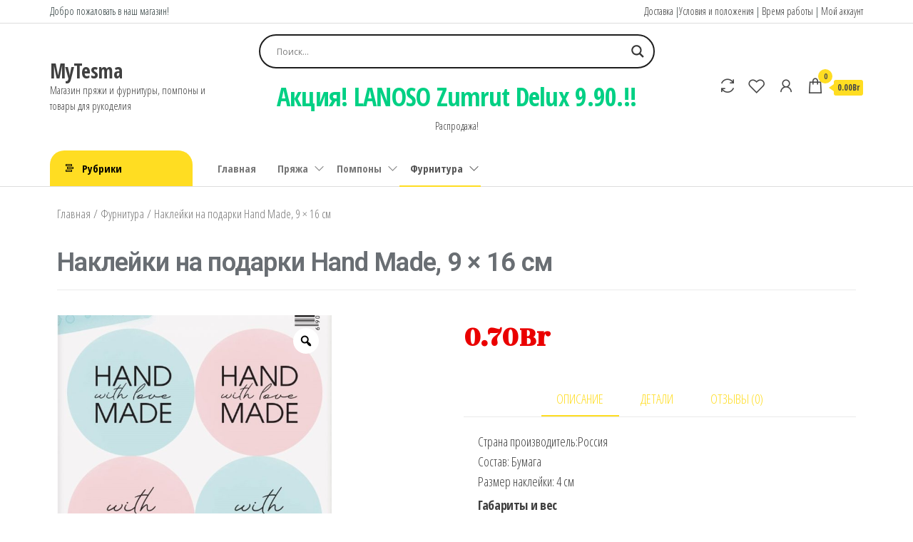

--- FILE ---
content_type: text/html; charset=UTF-8
request_url: https://mytesma.by/%D0%BD%D0%B0%D0%BA%D0%BB%D0%B5%D0%B9%D0%BA%D0%B8-%D0%BD%D0%B0-%D0%BF%D0%BE%D0%B4%D0%B0%D1%80%D0%BA%D0%B8-hand-made-9-x-16-%D1%81%D0%BC/
body_size: 32675
content:
<!DOCTYPE html>
<html lang="ru-RU" prefix="og: https://ogp.me/ns#">
    <head>
        <meta charset="UTF-8">
        <meta name="viewport" content="width=device-width, initial-scale=1">
        <link rel="profile" href="http://gmpg.org/xfn/11">
        				<script>document.documentElement.className = document.documentElement.className + ' yes-js js_active js'</script>
					<style>img:is([sizes="auto" i], [sizes^="auto," i]) { contain-intrinsic-size: 3000px 1500px }</style>
	<script>window._wca = window._wca || [];</script>

<!-- SEO от Rank Math - https://s.rankmath.com/home -->
<title>Наклейки на подарки Hand Made, 9 × 16 см - MyTesma</title>
<meta name="description" content="Наклейки на подарки Hand Made"/>
<meta name="robots" content="follow, index, max-snippet:-1, max-video-preview:-1, max-image-preview:large"/>
<link rel="canonical" href="https://mytesma.by/%d0%bd%d0%b0%d0%ba%d0%bb%d0%b5%d0%b9%d0%ba%d0%b8-%d0%bd%d0%b0-%d0%bf%d0%be%d0%b4%d0%b0%d1%80%d0%ba%d0%b8-hand-made-9-x-16-%d1%81%d0%bc/" />
<meta property="og:locale" content="ru_RU" />
<meta property="og:type" content="product" />
<meta property="og:title" content="Наклейки на подарки Hand Made, 9 × 16 см - MyTesma" />
<meta property="og:description" content="Наклейки на подарки Hand Made" />
<meta property="og:url" content="https://mytesma.by/%d0%bd%d0%b0%d0%ba%d0%bb%d0%b5%d0%b9%d0%ba%d0%b8-%d0%bd%d0%b0-%d0%bf%d0%be%d0%b4%d0%b0%d1%80%d0%ba%d0%b8-hand-made-9-x-16-%d1%81%d0%bc/" />
<meta property="og:site_name" content="MyTesma" />
<meta property="og:updated_time" content="2024-01-11T14:35:57+03:00" />
<meta property="og:image" content="https://mytesma.by/wp-content/uploads/3967644.jpg" />
<meta property="og:image:secure_url" content="https://mytesma.by/wp-content/uploads/3967644.jpg" />
<meta property="og:image:width" content="873" />
<meta property="og:image:height" content="1293" />
<meta property="og:image:alt" content="Наклейки на подарки Hand Made" />
<meta property="og:image:type" content="image/jpeg" />
<meta property="product:availability" content="instock" />
<meta name="twitter:card" content="summary_large_image" />
<meta name="twitter:title" content="Наклейки на подарки Hand Made, 9 × 16 см - MyTesma" />
<meta name="twitter:description" content="Наклейки на подарки Hand Made" />
<meta name="twitter:image" content="https://mytesma.by/wp-content/uploads/3967644.jpg" />
<meta name="twitter:label1" content="Цена" />
<meta name="twitter:data1" content="0.70Br" />
<meta name="twitter:label2" content="Доступность" />
<meta name="twitter:data2" content="В наличии" />
<script type="application/ld+json" class="rank-math-schema">{"@context":"https://schema.org","@graph":[{"@type":["Organization","Person"],"@id":"https://mytesma.by/#person","name":"mytesma.by","url":"https://mytesma.by","address":{"@type":"PostalAddress","streetAddress":"\u041f\u0430\u0440\u043a\u043e\u0432\u0430\u044f","addressLocality":"\u041c\u043e\u0433\u0438\u043b\u0435\u0432","addressRegion":"\u041c\u043e\u0433\u0438\u043b\u0435\u0432\u0441\u043a\u0438\u0439 \u0440\u0430\u0439\u043e\u043d","addressCountry":"\u0411\u0435\u043b\u0430\u0440\u0443\u0441\u044c"},"telephone":"+375291699037"},{"@type":"WebSite","@id":"https://mytesma.by/#website","url":"https://mytesma.by","name":"mytesma.by","publisher":{"@id":"https://mytesma.by/#person"},"inLanguage":"ru-RU"},{"@type":"ImageObject","@id":"https://mytesma.by/wp-content/uploads/3967644.jpg","url":"https://mytesma.by/wp-content/uploads/3967644.jpg","width":"873","height":"1293","caption":"\u041d\u0430\u043a\u043b\u0435\u0439\u043a\u0438 \u043d\u0430 \u043f\u043e\u0434\u0430\u0440\u043a\u0438 Hand Made","inLanguage":"ru-RU"},{"@type":"BreadcrumbList","@id":"https://mytesma.by/%d0%bd%d0%b0%d0%ba%d0%bb%d0%b5%d0%b9%d0%ba%d0%b8-%d0%bd%d0%b0-%d0%bf%d0%be%d0%b4%d0%b0%d1%80%d0%ba%d0%b8-hand-made-9-x-16-%d1%81%d0%bc/#breadcrumb","itemListElement":[{"@type":"ListItem","position":"1","item":{"@id":"https://mytesma.by","name":"\u0413\u043b\u0430\u0432\u043d\u0430\u044f"}},{"@type":"ListItem","position":"2","item":{"@id":"https://mytesma.by/product-category/%d1%84%d1%83%d1%80%d0%bd%d0%b8%d1%82%d1%83%d1%80%d0%b0/","name":"\u0424\u0443\u0440\u043d\u0438\u0442\u0443\u0440\u0430"}},{"@type":"ListItem","position":"3","item":{"@id":"https://mytesma.by/%d0%bd%d0%b0%d0%ba%d0%bb%d0%b5%d0%b9%d0%ba%d0%b8-%d0%bd%d0%b0-%d0%bf%d0%be%d0%b4%d0%b0%d1%80%d0%ba%d0%b8-hand-made-9-x-16-%d1%81%d0%bc/","name":"\u041d\u0430\u043a\u043b\u0435\u0439\u043a\u0438 \u043d\u0430 \u043f\u043e\u0434\u0430\u0440\u043a\u0438 Hand Made, 9 \u00d7 16 \u0441\u043c"}}]},{"@type":"ItemPage","@id":"https://mytesma.by/%d0%bd%d0%b0%d0%ba%d0%bb%d0%b5%d0%b9%d0%ba%d0%b8-%d0%bd%d0%b0-%d0%bf%d0%be%d0%b4%d0%b0%d1%80%d0%ba%d0%b8-hand-made-9-x-16-%d1%81%d0%bc/#webpage","url":"https://mytesma.by/%d0%bd%d0%b0%d0%ba%d0%bb%d0%b5%d0%b9%d0%ba%d0%b8-%d0%bd%d0%b0-%d0%bf%d0%be%d0%b4%d0%b0%d1%80%d0%ba%d0%b8-hand-made-9-x-16-%d1%81%d0%bc/","name":"\u041d\u0430\u043a\u043b\u0435\u0439\u043a\u0438 \u043d\u0430 \u043f\u043e\u0434\u0430\u0440\u043a\u0438 Hand Made, 9 \u00d7 16 \u0441\u043c - MyTesma","datePublished":"2021-10-12T21:15:44+03:00","dateModified":"2024-01-11T14:35:57+03:00","isPartOf":{"@id":"https://mytesma.by/#website"},"primaryImageOfPage":{"@id":"https://mytesma.by/wp-content/uploads/3967644.jpg"},"inLanguage":"ru-RU","breadcrumb":{"@id":"https://mytesma.by/%d0%bd%d0%b0%d0%ba%d0%bb%d0%b5%d0%b9%d0%ba%d0%b8-%d0%bd%d0%b0-%d0%bf%d0%be%d0%b4%d0%b0%d1%80%d0%ba%d0%b8-hand-made-9-x-16-%d1%81%d0%bc/#breadcrumb"}},{"@type":"Product","name":"\u041d\u0430\u043a\u043b\u0435\u0439\u043a\u0438 \u043d\u0430 \u043f\u043e\u0434\u0430\u0440\u043a\u0438 Hand Made, 9 \u00d7 16 \u0441\u043c - MyTesma","description":"\u041d\u0430\u043a\u043b\u0435\u0439\u043a\u0438 \u043d\u0430 \u043f\u043e\u0434\u0430\u0440\u043a\u0438 Hand Made","category":"\u0424\u0443\u0440\u043d\u0438\u0442\u0443\u0440\u0430","mainEntityOfPage":{"@id":"https://mytesma.by/%d0%bd%d0%b0%d0%ba%d0%bb%d0%b5%d0%b9%d0%ba%d0%b8-%d0%bd%d0%b0-%d0%bf%d0%be%d0%b4%d0%b0%d1%80%d0%ba%d0%b8-hand-made-9-x-16-%d1%81%d0%bc/#webpage"},"weight":{"@type":"QuantitativeValue","unitCode":"GRM","value":"5"},"offers":{"@type":"Offer","price":"0.70","priceValidUntil":"2026-12-31","priceCurrency":"BYN","availability":"http://schema.org/InStock","seller":{"@type":"Person","@id":"https://mytesma.by/","name":"mytesma.by","url":"https://mytesma.by"},"url":"https://mytesma.by/%d0%bd%d0%b0%d0%ba%d0%bb%d0%b5%d0%b9%d0%ba%d0%b8-%d0%bd%d0%b0-%d0%bf%d0%be%d0%b4%d0%b0%d1%80%d0%ba%d0%b8-hand-made-9-x-16-%d1%81%d0%bc/"},"@id":"https://mytesma.by/%d0%bd%d0%b0%d0%ba%d0%bb%d0%b5%d0%b9%d0%ba%d0%b8-%d0%bd%d0%b0-%d0%bf%d0%be%d0%b4%d0%b0%d1%80%d0%ba%d0%b8-hand-made-9-x-16-%d1%81%d0%bc/#richSnippet","image":{"@id":"https://mytesma.by/wp-content/uploads/3967644.jpg"}}]}</script>
<!-- /Rank Math WordPress SEO плагин -->

<link rel='dns-prefetch' href='//stats.wp.com' />
<link rel='dns-prefetch' href='//www.google.com' />
<link rel='dns-prefetch' href='//fonts.googleapis.com' />
<link href='https://fonts.gstatic.com' crossorigin rel='preconnect' />
<link rel="alternate" type="application/rss+xml" title="MyTesma &raquo; Лента" href="https://mytesma.by/feed/" />
<link rel="alternate" type="application/rss+xml" title="MyTesma &raquo; Лента комментариев" href="https://mytesma.by/comments/feed/" />
<link rel="alternate" type="application/rss+xml" title="MyTesma &raquo; Лента комментариев к &laquo;Наклейки на подарки Hand Made, 9 × 16 см&raquo;" href="https://mytesma.by/%d0%bd%d0%b0%d0%ba%d0%bb%d0%b5%d0%b9%d0%ba%d0%b8-%d0%bd%d0%b0-%d0%bf%d0%be%d0%b4%d0%b0%d1%80%d0%ba%d0%b8-hand-made-9-x-16-%d1%81%d0%bc/feed/" />
<script type="text/javascript">
/* <![CDATA[ */
window._wpemojiSettings = {"baseUrl":"https:\/\/s.w.org\/images\/core\/emoji\/15.0.3\/72x72\/","ext":".png","svgUrl":"https:\/\/s.w.org\/images\/core\/emoji\/15.0.3\/svg\/","svgExt":".svg","source":{"concatemoji":"https:\/\/mytesma.by\/wp-includes\/js\/wp-emoji-release.min.js?ver=6.7.4"}};
/*! This file is auto-generated */
!function(i,n){var o,s,e;function c(e){try{var t={supportTests:e,timestamp:(new Date).valueOf()};sessionStorage.setItem(o,JSON.stringify(t))}catch(e){}}function p(e,t,n){e.clearRect(0,0,e.canvas.width,e.canvas.height),e.fillText(t,0,0);var t=new Uint32Array(e.getImageData(0,0,e.canvas.width,e.canvas.height).data),r=(e.clearRect(0,0,e.canvas.width,e.canvas.height),e.fillText(n,0,0),new Uint32Array(e.getImageData(0,0,e.canvas.width,e.canvas.height).data));return t.every(function(e,t){return e===r[t]})}function u(e,t,n){switch(t){case"flag":return n(e,"\ud83c\udff3\ufe0f\u200d\u26a7\ufe0f","\ud83c\udff3\ufe0f\u200b\u26a7\ufe0f")?!1:!n(e,"\ud83c\uddfa\ud83c\uddf3","\ud83c\uddfa\u200b\ud83c\uddf3")&&!n(e,"\ud83c\udff4\udb40\udc67\udb40\udc62\udb40\udc65\udb40\udc6e\udb40\udc67\udb40\udc7f","\ud83c\udff4\u200b\udb40\udc67\u200b\udb40\udc62\u200b\udb40\udc65\u200b\udb40\udc6e\u200b\udb40\udc67\u200b\udb40\udc7f");case"emoji":return!n(e,"\ud83d\udc26\u200d\u2b1b","\ud83d\udc26\u200b\u2b1b")}return!1}function f(e,t,n){var r="undefined"!=typeof WorkerGlobalScope&&self instanceof WorkerGlobalScope?new OffscreenCanvas(300,150):i.createElement("canvas"),a=r.getContext("2d",{willReadFrequently:!0}),o=(a.textBaseline="top",a.font="600 32px Arial",{});return e.forEach(function(e){o[e]=t(a,e,n)}),o}function t(e){var t=i.createElement("script");t.src=e,t.defer=!0,i.head.appendChild(t)}"undefined"!=typeof Promise&&(o="wpEmojiSettingsSupports",s=["flag","emoji"],n.supports={everything:!0,everythingExceptFlag:!0},e=new Promise(function(e){i.addEventListener("DOMContentLoaded",e,{once:!0})}),new Promise(function(t){var n=function(){try{var e=JSON.parse(sessionStorage.getItem(o));if("object"==typeof e&&"number"==typeof e.timestamp&&(new Date).valueOf()<e.timestamp+604800&&"object"==typeof e.supportTests)return e.supportTests}catch(e){}return null}();if(!n){if("undefined"!=typeof Worker&&"undefined"!=typeof OffscreenCanvas&&"undefined"!=typeof URL&&URL.createObjectURL&&"undefined"!=typeof Blob)try{var e="postMessage("+f.toString()+"("+[JSON.stringify(s),u.toString(),p.toString()].join(",")+"));",r=new Blob([e],{type:"text/javascript"}),a=new Worker(URL.createObjectURL(r),{name:"wpTestEmojiSupports"});return void(a.onmessage=function(e){c(n=e.data),a.terminate(),t(n)})}catch(e){}c(n=f(s,u,p))}t(n)}).then(function(e){for(var t in e)n.supports[t]=e[t],n.supports.everything=n.supports.everything&&n.supports[t],"flag"!==t&&(n.supports.everythingExceptFlag=n.supports.everythingExceptFlag&&n.supports[t]);n.supports.everythingExceptFlag=n.supports.everythingExceptFlag&&!n.supports.flag,n.DOMReady=!1,n.readyCallback=function(){n.DOMReady=!0}}).then(function(){return e}).then(function(){var e;n.supports.everything||(n.readyCallback(),(e=n.source||{}).concatemoji?t(e.concatemoji):e.wpemoji&&e.twemoji&&(t(e.twemoji),t(e.wpemoji)))}))}((window,document),window._wpemojiSettings);
/* ]]> */
</script>

<style id='wp-emoji-styles-inline-css' type='text/css'>

	img.wp-smiley, img.emoji {
		display: inline !important;
		border: none !important;
		box-shadow: none !important;
		height: 1em !important;
		width: 1em !important;
		margin: 0 0.07em !important;
		vertical-align: -0.1em !important;
		background: none !important;
		padding: 0 !important;
	}
</style>
<link rel='stylesheet' id='wp-block-library-css' href='https://mytesma.by/wp-includes/css/dist/block-library/style.min.css?ver=6.7.4' type='text/css' media='all' />
<style id='ce4wp-subscribe-style-inline-css' type='text/css'>
.wp-block-ce4wp-subscribe{max-width:840px;margin:0 auto}.wp-block-ce4wp-subscribe .title{margin-bottom:0}.wp-block-ce4wp-subscribe .subTitle{margin-top:0;font-size:0.8em}.wp-block-ce4wp-subscribe .disclaimer{margin-top:5px;font-size:0.8em}.wp-block-ce4wp-subscribe .disclaimer .disclaimer-label{margin-left:10px}.wp-block-ce4wp-subscribe .inputBlock{width:100%;margin-bottom:10px}.wp-block-ce4wp-subscribe .inputBlock input{width:100%}.wp-block-ce4wp-subscribe .inputBlock label{display:inline-block}.wp-block-ce4wp-subscribe .submit-button{margin-top:25px;display:block}.wp-block-ce4wp-subscribe .required-text{display:inline-block;margin:0;padding:0;margin-left:0.3em}.wp-block-ce4wp-subscribe .onSubmission{height:0;max-width:840px;margin:0 auto}.wp-block-ce4wp-subscribe .firstNameSummary .lastNameSummary{text-transform:capitalize}.wp-block-ce4wp-subscribe .ce4wp-inline-notification{display:flex;flex-direction:row;align-items:center;padding:13px 10px;width:100%;height:40px;border-style:solid;border-color:orange;border-width:1px;border-left-width:4px;border-radius:3px;background:rgba(255,133,15,0.1);flex:none;order:0;flex-grow:1;margin:0px 0px}.wp-block-ce4wp-subscribe .ce4wp-inline-warning-text{font-style:normal;font-weight:normal;font-size:16px;line-height:20px;display:flex;align-items:center;color:#571600;margin-left:9px}.wp-block-ce4wp-subscribe .ce4wp-inline-warning-icon{color:orange}.wp-block-ce4wp-subscribe .ce4wp-inline-warning-arrow{color:#571600;margin-left:auto}.wp-block-ce4wp-subscribe .ce4wp-banner-clickable{cursor:pointer}.ce4wp-link{cursor:pointer}

.no-flex{display:block}.sub-header{margin-bottom:1em}


</style>
<link rel='stylesheet' id='wc-blocks-vendors-style-css' href='https://mytesma.by/wp-content/plugins/woocommerce/packages/woocommerce-blocks/build/wc-blocks-vendors-style.css?ver=7.6.2' type='text/css' media='all' />
<link rel='stylesheet' id='wc-blocks-style-css' href='https://mytesma.by/wp-content/plugins/woocommerce/packages/woocommerce-blocks/build/wc-blocks-style.css?ver=7.6.2' type='text/css' media='all' />
<link rel='stylesheet' id='mediaelement-css' href='https://mytesma.by/wp-includes/js/mediaelement/mediaelementplayer-legacy.min.css?ver=4.2.17' type='text/css' media='all' />
<link rel='stylesheet' id='wp-mediaelement-css' href='https://mytesma.by/wp-includes/js/mediaelement/wp-mediaelement.min.css?ver=6.7.4' type='text/css' media='all' />
<style id='jetpack-sharing-buttons-style-inline-css' type='text/css'>
.jetpack-sharing-buttons__services-list{display:flex;flex-direction:row;flex-wrap:wrap;gap:0;list-style-type:none;margin:5px;padding:0}.jetpack-sharing-buttons__services-list.has-small-icon-size{font-size:12px}.jetpack-sharing-buttons__services-list.has-normal-icon-size{font-size:16px}.jetpack-sharing-buttons__services-list.has-large-icon-size{font-size:24px}.jetpack-sharing-buttons__services-list.has-huge-icon-size{font-size:36px}@media print{.jetpack-sharing-buttons__services-list{display:none!important}}.editor-styles-wrapper .wp-block-jetpack-sharing-buttons{gap:0;padding-inline-start:0}ul.jetpack-sharing-buttons__services-list.has-background{padding:1.25em 2.375em}
</style>
<link rel='stylesheet' id='jquery-selectBox-css' href='https://mytesma.by/wp-content/plugins/yith-woocommerce-wishlist/assets/css/jquery.selectBox.css?ver=1.2.0' type='text/css' media='all' />
<link rel='stylesheet' id='yith-wcwl-font-awesome-css' href='https://mytesma.by/wp-content/plugins/yith-woocommerce-wishlist/assets/css/font-awesome.css?ver=4.7.0' type='text/css' media='all' />
<link rel='stylesheet' id='woocommerce_prettyPhoto_css-css' href='//mytesma.by/wp-content/plugins/woocommerce/assets/css/prettyPhoto.css?ver=3.1.6' type='text/css' media='all' />
<link rel='stylesheet' id='yith-wcwl-main-css' href='https://mytesma.by/wp-content/plugins/yith-woocommerce-wishlist/assets/css/style.css?ver=3.10.0' type='text/css' media='all' />
<style id='yith-wcwl-main-inline-css' type='text/css'>
.yith-wcwl-share li a{color: #FFFFFF;}.yith-wcwl-share li a:hover{color: #FFFFFF;}.yith-wcwl-share a.facebook{background: #39599E; background-color: #39599E;}.yith-wcwl-share a.facebook:hover{background: #39599E; background-color: #39599E;}.yith-wcwl-share a.twitter{background: #45AFE2; background-color: #45AFE2;}.yith-wcwl-share a.twitter:hover{background: #39599E; background-color: #39599E;}.yith-wcwl-share a.pinterest{background: #AB2E31; background-color: #AB2E31;}.yith-wcwl-share a.pinterest:hover{background: #39599E; background-color: #39599E;}.yith-wcwl-share a.email{background: #FBB102; background-color: #FBB102;}.yith-wcwl-share a.email:hover{background: #39599E; background-color: #39599E;}.yith-wcwl-share a.whatsapp{background: #00A901; background-color: #00A901;}.yith-wcwl-share a.whatsapp:hover{background: #39599E; background-color: #39599E;}
</style>
<style id='classic-theme-styles-inline-css' type='text/css'>
/*! This file is auto-generated */
.wp-block-button__link{color:#fff;background-color:#32373c;border-radius:9999px;box-shadow:none;text-decoration:none;padding:calc(.667em + 2px) calc(1.333em + 2px);font-size:1.125em}.wp-block-file__button{background:#32373c;color:#fff;text-decoration:none}
</style>
<style id='global-styles-inline-css' type='text/css'>
:root{--wp--preset--aspect-ratio--square: 1;--wp--preset--aspect-ratio--4-3: 4/3;--wp--preset--aspect-ratio--3-4: 3/4;--wp--preset--aspect-ratio--3-2: 3/2;--wp--preset--aspect-ratio--2-3: 2/3;--wp--preset--aspect-ratio--16-9: 16/9;--wp--preset--aspect-ratio--9-16: 9/16;--wp--preset--color--black: #000000;--wp--preset--color--cyan-bluish-gray: #abb8c3;--wp--preset--color--white: #ffffff;--wp--preset--color--pale-pink: #f78da7;--wp--preset--color--vivid-red: #cf2e2e;--wp--preset--color--luminous-vivid-orange: #ff6900;--wp--preset--color--luminous-vivid-amber: #fcb900;--wp--preset--color--light-green-cyan: #7bdcb5;--wp--preset--color--vivid-green-cyan: #00d084;--wp--preset--color--pale-cyan-blue: #8ed1fc;--wp--preset--color--vivid-cyan-blue: #0693e3;--wp--preset--color--vivid-purple: #9b51e0;--wp--preset--gradient--vivid-cyan-blue-to-vivid-purple: linear-gradient(135deg,rgba(6,147,227,1) 0%,rgb(155,81,224) 100%);--wp--preset--gradient--light-green-cyan-to-vivid-green-cyan: linear-gradient(135deg,rgb(122,220,180) 0%,rgb(0,208,130) 100%);--wp--preset--gradient--luminous-vivid-amber-to-luminous-vivid-orange: linear-gradient(135deg,rgba(252,185,0,1) 0%,rgba(255,105,0,1) 100%);--wp--preset--gradient--luminous-vivid-orange-to-vivid-red: linear-gradient(135deg,rgba(255,105,0,1) 0%,rgb(207,46,46) 100%);--wp--preset--gradient--very-light-gray-to-cyan-bluish-gray: linear-gradient(135deg,rgb(238,238,238) 0%,rgb(169,184,195) 100%);--wp--preset--gradient--cool-to-warm-spectrum: linear-gradient(135deg,rgb(74,234,220) 0%,rgb(151,120,209) 20%,rgb(207,42,186) 40%,rgb(238,44,130) 60%,rgb(251,105,98) 80%,rgb(254,248,76) 100%);--wp--preset--gradient--blush-light-purple: linear-gradient(135deg,rgb(255,206,236) 0%,rgb(152,150,240) 100%);--wp--preset--gradient--blush-bordeaux: linear-gradient(135deg,rgb(254,205,165) 0%,rgb(254,45,45) 50%,rgb(107,0,62) 100%);--wp--preset--gradient--luminous-dusk: linear-gradient(135deg,rgb(255,203,112) 0%,rgb(199,81,192) 50%,rgb(65,88,208) 100%);--wp--preset--gradient--pale-ocean: linear-gradient(135deg,rgb(255,245,203) 0%,rgb(182,227,212) 50%,rgb(51,167,181) 100%);--wp--preset--gradient--electric-grass: linear-gradient(135deg,rgb(202,248,128) 0%,rgb(113,206,126) 100%);--wp--preset--gradient--midnight: linear-gradient(135deg,rgb(2,3,129) 0%,rgb(40,116,252) 100%);--wp--preset--font-size--small: 13px;--wp--preset--font-size--medium: 20px;--wp--preset--font-size--large: 36px;--wp--preset--font-size--x-large: 42px;--wp--preset--spacing--20: 0.44rem;--wp--preset--spacing--30: 0.67rem;--wp--preset--spacing--40: 1rem;--wp--preset--spacing--50: 1.5rem;--wp--preset--spacing--60: 2.25rem;--wp--preset--spacing--70: 3.38rem;--wp--preset--spacing--80: 5.06rem;--wp--preset--shadow--natural: 6px 6px 9px rgba(0, 0, 0, 0.2);--wp--preset--shadow--deep: 12px 12px 50px rgba(0, 0, 0, 0.4);--wp--preset--shadow--sharp: 6px 6px 0px rgba(0, 0, 0, 0.2);--wp--preset--shadow--outlined: 6px 6px 0px -3px rgba(255, 255, 255, 1), 6px 6px rgba(0, 0, 0, 1);--wp--preset--shadow--crisp: 6px 6px 0px rgba(0, 0, 0, 1);}:where(.is-layout-flex){gap: 0.5em;}:where(.is-layout-grid){gap: 0.5em;}body .is-layout-flex{display: flex;}.is-layout-flex{flex-wrap: wrap;align-items: center;}.is-layout-flex > :is(*, div){margin: 0;}body .is-layout-grid{display: grid;}.is-layout-grid > :is(*, div){margin: 0;}:where(.wp-block-columns.is-layout-flex){gap: 2em;}:where(.wp-block-columns.is-layout-grid){gap: 2em;}:where(.wp-block-post-template.is-layout-flex){gap: 1.25em;}:where(.wp-block-post-template.is-layout-grid){gap: 1.25em;}.has-black-color{color: var(--wp--preset--color--black) !important;}.has-cyan-bluish-gray-color{color: var(--wp--preset--color--cyan-bluish-gray) !important;}.has-white-color{color: var(--wp--preset--color--white) !important;}.has-pale-pink-color{color: var(--wp--preset--color--pale-pink) !important;}.has-vivid-red-color{color: var(--wp--preset--color--vivid-red) !important;}.has-luminous-vivid-orange-color{color: var(--wp--preset--color--luminous-vivid-orange) !important;}.has-luminous-vivid-amber-color{color: var(--wp--preset--color--luminous-vivid-amber) !important;}.has-light-green-cyan-color{color: var(--wp--preset--color--light-green-cyan) !important;}.has-vivid-green-cyan-color{color: var(--wp--preset--color--vivid-green-cyan) !important;}.has-pale-cyan-blue-color{color: var(--wp--preset--color--pale-cyan-blue) !important;}.has-vivid-cyan-blue-color{color: var(--wp--preset--color--vivid-cyan-blue) !important;}.has-vivid-purple-color{color: var(--wp--preset--color--vivid-purple) !important;}.has-black-background-color{background-color: var(--wp--preset--color--black) !important;}.has-cyan-bluish-gray-background-color{background-color: var(--wp--preset--color--cyan-bluish-gray) !important;}.has-white-background-color{background-color: var(--wp--preset--color--white) !important;}.has-pale-pink-background-color{background-color: var(--wp--preset--color--pale-pink) !important;}.has-vivid-red-background-color{background-color: var(--wp--preset--color--vivid-red) !important;}.has-luminous-vivid-orange-background-color{background-color: var(--wp--preset--color--luminous-vivid-orange) !important;}.has-luminous-vivid-amber-background-color{background-color: var(--wp--preset--color--luminous-vivid-amber) !important;}.has-light-green-cyan-background-color{background-color: var(--wp--preset--color--light-green-cyan) !important;}.has-vivid-green-cyan-background-color{background-color: var(--wp--preset--color--vivid-green-cyan) !important;}.has-pale-cyan-blue-background-color{background-color: var(--wp--preset--color--pale-cyan-blue) !important;}.has-vivid-cyan-blue-background-color{background-color: var(--wp--preset--color--vivid-cyan-blue) !important;}.has-vivid-purple-background-color{background-color: var(--wp--preset--color--vivid-purple) !important;}.has-black-border-color{border-color: var(--wp--preset--color--black) !important;}.has-cyan-bluish-gray-border-color{border-color: var(--wp--preset--color--cyan-bluish-gray) !important;}.has-white-border-color{border-color: var(--wp--preset--color--white) !important;}.has-pale-pink-border-color{border-color: var(--wp--preset--color--pale-pink) !important;}.has-vivid-red-border-color{border-color: var(--wp--preset--color--vivid-red) !important;}.has-luminous-vivid-orange-border-color{border-color: var(--wp--preset--color--luminous-vivid-orange) !important;}.has-luminous-vivid-amber-border-color{border-color: var(--wp--preset--color--luminous-vivid-amber) !important;}.has-light-green-cyan-border-color{border-color: var(--wp--preset--color--light-green-cyan) !important;}.has-vivid-green-cyan-border-color{border-color: var(--wp--preset--color--vivid-green-cyan) !important;}.has-pale-cyan-blue-border-color{border-color: var(--wp--preset--color--pale-cyan-blue) !important;}.has-vivid-cyan-blue-border-color{border-color: var(--wp--preset--color--vivid-cyan-blue) !important;}.has-vivid-purple-border-color{border-color: var(--wp--preset--color--vivid-purple) !important;}.has-vivid-cyan-blue-to-vivid-purple-gradient-background{background: var(--wp--preset--gradient--vivid-cyan-blue-to-vivid-purple) !important;}.has-light-green-cyan-to-vivid-green-cyan-gradient-background{background: var(--wp--preset--gradient--light-green-cyan-to-vivid-green-cyan) !important;}.has-luminous-vivid-amber-to-luminous-vivid-orange-gradient-background{background: var(--wp--preset--gradient--luminous-vivid-amber-to-luminous-vivid-orange) !important;}.has-luminous-vivid-orange-to-vivid-red-gradient-background{background: var(--wp--preset--gradient--luminous-vivid-orange-to-vivid-red) !important;}.has-very-light-gray-to-cyan-bluish-gray-gradient-background{background: var(--wp--preset--gradient--very-light-gray-to-cyan-bluish-gray) !important;}.has-cool-to-warm-spectrum-gradient-background{background: var(--wp--preset--gradient--cool-to-warm-spectrum) !important;}.has-blush-light-purple-gradient-background{background: var(--wp--preset--gradient--blush-light-purple) !important;}.has-blush-bordeaux-gradient-background{background: var(--wp--preset--gradient--blush-bordeaux) !important;}.has-luminous-dusk-gradient-background{background: var(--wp--preset--gradient--luminous-dusk) !important;}.has-pale-ocean-gradient-background{background: var(--wp--preset--gradient--pale-ocean) !important;}.has-electric-grass-gradient-background{background: var(--wp--preset--gradient--electric-grass) !important;}.has-midnight-gradient-background{background: var(--wp--preset--gradient--midnight) !important;}.has-small-font-size{font-size: var(--wp--preset--font-size--small) !important;}.has-medium-font-size{font-size: var(--wp--preset--font-size--medium) !important;}.has-large-font-size{font-size: var(--wp--preset--font-size--large) !important;}.has-x-large-font-size{font-size: var(--wp--preset--font-size--x-large) !important;}
:where(.wp-block-post-template.is-layout-flex){gap: 1.25em;}:where(.wp-block-post-template.is-layout-grid){gap: 1.25em;}
:where(.wp-block-columns.is-layout-flex){gap: 2em;}:where(.wp-block-columns.is-layout-grid){gap: 2em;}
:root :where(.wp-block-pullquote){font-size: 1.5em;line-height: 1.6;}
</style>
<link rel='stylesheet' id='contact-form-7-css' href='https://mytesma.by/wp-content/plugins/contact-form-7/includes/css/styles.css?ver=5.6' type='text/css' media='all' />
<link rel='stylesheet' id='photoswipe-css' href='https://mytesma.by/wp-content/plugins/woocommerce/assets/css/photoswipe/photoswipe.min.css?ver=6.6.1' type='text/css' media='all' />
<link rel='stylesheet' id='photoswipe-default-skin-css' href='https://mytesma.by/wp-content/plugins/woocommerce/assets/css/photoswipe/default-skin/default-skin.min.css?ver=6.6.1' type='text/css' media='all' />
<link rel='stylesheet' id='woocommerce-layout-css' href='https://mytesma.by/wp-content/plugins/woocommerce/assets/css/woocommerce-layout.css?ver=6.6.1' type='text/css' media='all' />
<style id='woocommerce-layout-inline-css' type='text/css'>

	.infinite-scroll .woocommerce-pagination {
		display: none;
	}
</style>
<link rel='stylesheet' id='woocommerce-smallscreen-css' href='https://mytesma.by/wp-content/plugins/woocommerce/assets/css/woocommerce-smallscreen.css?ver=6.6.1' type='text/css' media='only screen and (max-width: 768px)' />
<link rel='stylesheet' id='woocommerce-general-css' href='https://mytesma.by/wp-content/plugins/woocommerce/assets/css/woocommerce.css?ver=6.6.1' type='text/css' media='all' />
<style id='woocommerce-inline-inline-css' type='text/css'>
.woocommerce form .form-row .required { visibility: visible; }
</style>
<link rel='stylesheet' id='wpmfAddonFrontStyle-css' href='https://mytesma.by/wp-content/plugins/wp-media-folder-addon//assets/css/front.css?ver=3.4.13' type='text/css' media='all' />
<link rel='stylesheet' id='woo-variation-gallery-slider-css' href='https://mytesma.by/wp-content/plugins/woo-variation-gallery/assets/css/slick.min.css?ver=1.8.1' type='text/css' media='all' />
<link rel='stylesheet' id='dashicons-css' href='https://mytesma.by/wp-includes/css/dashicons.min.css?ver=6.7.4' type='text/css' media='all' />
<style id='dashicons-inline-css' type='text/css'>
[data-font="Dashicons"]:before {font-family: 'Dashicons' !important;content: attr(data-icon) !important;speak: none !important;font-weight: normal !important;font-variant: normal !important;text-transform: none !important;line-height: 1 !important;font-style: normal !important;-webkit-font-smoothing: antialiased !important;-moz-osx-font-smoothing: grayscale !important;}
</style>
<link rel='stylesheet' id='woo-variation-gallery-css' href='https://mytesma.by/wp-content/plugins/woo-variation-gallery/assets/css/frontend.min.css?ver=1656055905' type='text/css' media='all' />
<style id='woo-variation-gallery-inline-css' type='text/css'>
:root {--wvg-thumbnail-item: 4;--wvg-thumbnail-item-gap: 0px;--wvg-single-image-size: 600px;--wvg-gallery-width: 70%;--wvg-gallery-margin: 30px;}/* Default Width */.woo-variation-product-gallery {max-width: 70% !important;width: 100%;}/* Medium Devices, Desktops *//* Small Devices, Tablets */@media only screen and (max-width: 768px) {.woo-variation-product-gallery {width: 720px;max-width: 100% !important;}}/* Extra Small Devices, Phones */@media only screen and (max-width: 480px) {.woo-variation-product-gallery {width: 320px;max-width: 100% !important;}}
</style>
<link rel='stylesheet' id='woo-variation-swatches-css' href='https://mytesma.by/wp-content/plugins/woo-variation-swatches/assets/css/frontend.min.css?ver=1656332238' type='text/css' media='all' />
<style id='woo-variation-swatches-inline-css' type='text/css'>
:root {--wvs-position:center;
--wvs-single-product-large-item-width:40px;
--wvs-single-product-large-item-height:40px;
--wvs-single-product-large-item-font-size:16px;
--wvs-single-product-item-width:125px;
--wvs-single-product-item-height:125px;
--wvs-single-product-item-font-size:16px;
--wvs-archive-product-item-width:30px;
--wvs-archive-product-item-height:30px;
--wvs-archive-product-item-font-size:16px;
--wvs-tooltip-background-color:#333333;
--wvs-tooltip-text-color:#FFFFFF;
--wvs-item-box-shadow:0 0 0 1px #a8a8a8;
--wvs-item-background-color:#FFFFFF;
--wvs-item-text-color:#000000;
--wvs-hover-item-box-shadow:0 0 0 3px #000000;
--wvs-hover-item-background-color:#FFFFFF;
--wvs-hover-item-text-color:#000000;
--wvs-selected-item-box-shadow:0 0 0 2px #000000;
--wvs-selected-item-background-color:#FFFFFF;
--wvs-selected-item-text-color:#000000}
</style>
<link rel='stylesheet' id='jquery-colorbox-css' href='https://mytesma.by/wp-content/plugins/yith-woocommerce-compare/assets/css/colorbox.css?ver=1.4.21' type='text/css' media='all' />
<link rel='stylesheet' id='yith-woocompare-widget-css' href='https://mytesma.by/wp-content/plugins/yith-woocommerce-compare/assets/css/widget.css?ver=2.14.0' type='text/css' media='all' />
<link rel='stylesheet' id='bootstrap-css' href='https://mytesma.by/wp-content/themes/envo-shop/css/bootstrap.css?ver=3.3.7' type='text/css' media='all' />
<link rel='stylesheet' id='mmenu-light-css' href='https://mytesma.by/wp-content/themes/envo-shop/css/mmenu-light.min.css?ver=1.0.9' type='text/css' media='all' />
<link rel='stylesheet' id='chld_thm_cfg_parent-css' href='https://mytesma.by/wp-content/themes/envo-shop/style.css?ver=6.7.4' type='text/css' media='all' />
<link rel='stylesheet' id='envo-shop-fonts-css' href='https://fonts.googleapis.com/css?family=Open+Sans+Condensed%3A300%2C500%2C700&#038;subset=cyrillic%2Ccyrillic-ext%2Cgreek%2Cgreek-ext%2Clatin-ext%2Cvietnamese' type='text/css' media='all' />
<link rel='stylesheet' id='envo-shop-stylesheet-css' href='https://mytesma.by/wp-content/themes/envo-shop-child/style.css?ver=1.0.9.1617435125' type='text/css' media='all' />
<link rel='stylesheet' id='line-awesome-css' href='https://mytesma.by/wp-content/themes/envo-shop/css/line-awesome.min.css?ver=1.3.0' type='text/css' media='all' />
<link rel='stylesheet' id='wpdreams-asl-basic-css' href='https://mytesma.by/wp-content/plugins/ajax-search-lite/css/style.basic.css?ver=4.10' type='text/css' media='all' />
<link rel='stylesheet' id='wpdreams-ajaxsearchlite-css' href='https://mytesma.by/wp-content/plugins/ajax-search-lite/css/style-curvy-black.css?ver=4.10' type='text/css' media='all' />
<link rel='stylesheet' id='elementor-icons-css' href='https://mytesma.by/wp-content/plugins/elementor/assets/lib/eicons/css/elementor-icons.min.css?ver=5.15.0' type='text/css' media='all' />
<link rel='stylesheet' id='elementor-frontend-css' href='https://mytesma.by/wp-content/plugins/elementor/assets/css/frontend.min.css?ver=3.6.6' type='text/css' media='all' />
<link rel='stylesheet' id='elementor-post-536-css' href='https://mytesma.by/wp-content/uploads/elementor/css/post-536.css?ver=1656055857' type='text/css' media='all' />
<link rel='stylesheet' id='etww-frontend-css' href='https://mytesma.by/wp-content/plugins/envo-elementor-for-woocommerce/assets/css/etww-frontend.min.css?ver=6.7.4' type='text/css' media='all' />
<link rel='stylesheet' id='elementor-pro-css' href='https://mytesma.by/wp-content/plugins/elementor-pro/assets/css/frontend.min.css?ver=3.2.1' type='text/css' media='all' />
<link rel='stylesheet' id='font-awesome-5-all-css' href='https://mytesma.by/wp-content/plugins/elementor/assets/lib/font-awesome/css/all.min.css?ver=3.6.6' type='text/css' media='all' />
<link rel='stylesheet' id='font-awesome-4-shim-css' href='https://mytesma.by/wp-content/plugins/elementor/assets/lib/font-awesome/css/v4-shims.min.css?ver=3.6.6' type='text/css' media='all' />
<link rel='stylesheet' id='elementor-global-css' href='https://mytesma.by/wp-content/uploads/elementor/css/global.css?ver=1656055858' type='text/css' media='all' />
<link rel='stylesheet' id='elementor-post-1727-css' href='https://mytesma.by/wp-content/uploads/elementor/css/post-1727.css?ver=1656055858' type='text/css' media='all' />
<link rel='stylesheet' id='google-fonts-1-css' href='https://fonts.googleapis.com/css?family=Roboto%3A100%2C100italic%2C200%2C200italic%2C300%2C300italic%2C400%2C400italic%2C500%2C500italic%2C600%2C600italic%2C700%2C700italic%2C800%2C800italic%2C900%2C900italic%7CRoboto+Slab%3A100%2C100italic%2C200%2C200italic%2C300%2C300italic%2C400%2C400italic%2C500%2C500italic%2C600%2C600italic%2C700%2C700italic%2C800%2C800italic%2C900%2C900italic%7CRozha+One%3A100%2C100italic%2C200%2C200italic%2C300%2C300italic%2C400%2C400italic%2C500%2C500italic%2C600%2C600italic%2C700%2C700italic%2C800%2C800italic%2C900%2C900italic&#038;display=auto&#038;subset=cyrillic&#038;ver=6.7.4' type='text/css' media='all' />
<script type="text/template" id="tmpl-variation-template">
	<div class="woocommerce-variation-description">{{{ data.variation.variation_description }}}</div>
	<div class="woocommerce-variation-price">{{{ data.variation.price_html }}}</div>
	<div class="woocommerce-variation-availability">{{{ data.variation.availability_html }}}</div>
</script>
<script type="text/template" id="tmpl-unavailable-variation-template">
	<p>Этот товар недоступен. Пожалуйста, выберите другую комбинацию.</p>
</script>
<script type="text/javascript" src="https://mytesma.by/wp-includes/js/jquery/jquery.min.js?ver=3.7.1" id="jquery-core-js"></script>
<script type="text/javascript" src="https://mytesma.by/wp-includes/js/jquery/jquery-migrate.min.js?ver=3.4.1" id="jquery-migrate-js"></script>
<script type="text/javascript" src="https://mytesma.by/wp-content/plugins/ajaxified-cart-woocommerce/assets/js/abwc-ajax-cart.min.js?ver=1.0.01" id="abwc-ajax-js-js"></script>
<script type="text/javascript" src="https://mytesma.by/wp-content/plugins/ajaxified-cart-woocommerce/assets/js/abwc-ajax-variation-cart.min.js?ver=1.0.01" id="abwc-ajax-variation-js-js"></script>
<script type="text/javascript" id="mg-ajax-script-js-extra">
/* <![CDATA[ */
var mg_ajax = {"ajax_url":"https:\/\/mytesma.by\/wp-admin\/admin-ajax.php"};
/* ]]> */
</script>
<script type="text/javascript" src="https://mytesma.by/wp-content/plugins/no-cache-ajax-widgets/js/mg_ajax.js?ver=6.7.4" id="mg-ajax-script-js"></script>
<script type="text/javascript" src="https://stats.wp.com/s-202548.js" id="woocommerce-analytics-js" defer="defer" data-wp-strategy="defer"></script>
<script type="text/javascript" src="https://mytesma.by/wp-content/plugins/elementor/assets/lib/font-awesome/js/v4-shims.min.js?ver=3.6.6" id="font-awesome-4-shim-js"></script>
<link rel="https://api.w.org/" href="https://mytesma.by/wp-json/" /><link rel="alternate" title="JSON" type="application/json" href="https://mytesma.by/wp-json/wp/v2/product/8131" /><link rel="EditURI" type="application/rsd+xml" title="RSD" href="https://mytesma.by/xmlrpc.php?rsd" />
<meta name="generator" content="WordPress 6.7.4" />
<link rel='shortlink' href='https://mytesma.by/?p=8131' />
<link rel="alternate" title="oEmbed (JSON)" type="application/json+oembed" href="https://mytesma.by/wp-json/oembed/1.0/embed?url=https%3A%2F%2Fmytesma.by%2F%25d0%25bd%25d0%25b0%25d0%25ba%25d0%25bb%25d0%25b5%25d0%25b9%25d0%25ba%25d0%25b8-%25d0%25bd%25d0%25b0-%25d0%25bf%25d0%25be%25d0%25b4%25d0%25b0%25d1%2580%25d0%25ba%25d0%25b8-hand-made-9-x-16-%25d1%2581%25d0%25bc%2F" />
<link rel="alternate" title="oEmbed (XML)" type="text/xml+oembed" href="https://mytesma.by/wp-json/oembed/1.0/embed?url=https%3A%2F%2Fmytesma.by%2F%25d0%25bd%25d0%25b0%25d0%25ba%25d0%25bb%25d0%25b5%25d0%25b9%25d0%25ba%25d0%25b8-%25d0%25bd%25d0%25b0-%25d0%25bf%25d0%25be%25d0%25b4%25d0%25b0%25d1%2580%25d0%25ba%25d0%25b8-hand-made-9-x-16-%25d1%2581%25d0%25bc%2F&#038;format=xml" />
	<style>img#wpstats{display:none}</style>
			<noscript><style>.woocommerce-product-gallery{ opacity: 1 !important; }</style></noscript>
					<link rel="preconnect" href="https://fonts.gstatic.com" crossorigin />
				<link rel="preload" as="style" href="//fonts.googleapis.com/css?family=Open+Sans&display=swap" />
				<link rel="stylesheet" href="//fonts.googleapis.com/css?family=Open+Sans&display=swap" media="all" />
				                <style>
                    
					div[id*='ajaxsearchlitesettings'].searchsettings .asl_option_inner label {
						font-size: 0px !important;
						color: rgba(0, 0, 0, 0);
					}
					div[id*='ajaxsearchlitesettings'].searchsettings .asl_option_inner label:after {
						font-size: 11px !important;
						position: absolute;
						top: 0;
						left: 0;
						z-index: 1;
					}
					.asl_w_container {
						width: 100%;
						margin: 0px 0px 0px 0px;
					}
					div[id*='ajaxsearchlite'].asl_m {
						width: 100%;
					}
					div[id*='ajaxsearchliteres'].wpdreams_asl_results div.resdrg span.highlighted {
						font-weight: bold;
						color: rgba(217, 49, 43, 1);
						background-color: rgba(238, 238, 238, 1);
					}
					div[id*='ajaxsearchliteres'].wpdreams_asl_results .results div.asl_image {
						width: 70px;
						height: 70px;
						background-size: cover;
						background-repeat: no-repeat;
					}
					div.asl_r .results {
						max-height: none;
					}
				
						div.asl_r.asl_w.vertical .results .item::after {
							display: block;
							position: absolute;
							bottom: 0;
							content: '';
							height: 1px;
							width: 100%;
							background: #D8D8D8;
						}
						div.asl_r.asl_w.vertical .results .item.asl_last_item::after {
							display: none;
						}
					                </style>
                <link rel="icon" href="https://mytesma.by/wp-content/uploads/logo_ico-1-100x100.png" sizes="32x32" />
<link rel="icon" href="https://mytesma.by/wp-content/uploads/logo_ico-1.png" sizes="192x192" />
<link rel="apple-touch-icon" href="https://mytesma.by/wp-content/uploads/logo_ico-1.png" />
<meta name="msapplication-TileImage" content="https://mytesma.by/wp-content/uploads/logo_ico-1.png" />
		<style type="text/css" id="wp-custom-css">
			/* Изображение товара на всю ширину */ .woocommerce #content div.product div.images, .woocommerce div.product div.images, .woocommerce-page #content div.product div.images, .woocommerce-page div.product div.images, .woocommerce #content div.product div.summary, .woocommerce div.product div.summary, .woocommerce-page #content div.product div.summary, .woocommerce-page div.product div.summary { float: none; width: 100%; max-width: unset; clear: both; } .woocommerce-product-gallery img { width: 100%; } .storefront-breadcrumb { margin-bottom: 0; }
		</style>
				
		<!--Код уведомления о куках-->
		<link rel="stylesheet" type="text/css" href="https://gcore.jsdelivr.net/npm/cookieconsent@3/build/cookieconsent.min.css" />
		<meta name="yandex-verification" content="4cbd16f52993e0a1" />
		<!-- Global site tag (gtag.js) - Google Analytics -->
<script async src="https://www.googletagmanager.com/gtag/js?id=UA-191741169-1"></script>
<script>
  window.dataLayer = window.dataLayer || [];
  function gtag(){dataLayer.push(arguments);}
  gtag('js', new Date());

  gtag('config', 'UA-191741169-1');
</script>

    </head>
    <body id="blog" class="product-template-default single single-product postid-8131 theme-envo-shop woocommerce woocommerce-page woocommerce-no-js woo-variation-gallery woo-variation-gallery-theme-envo-shop woo-variation-swatches wvs-behavior-hide wvs-theme-envo-shop-child wvs-show-label wvs-tooltip elementor-default elementor-template-full-width elementor-kit-536 elementor-page-1727">
                <div class="page-wrap">
                <div class="top-bar-section container-fluid">
        <div class="container">
            <div class="row">
                <div id="text-4" class="widget widget_text col-sm-4">			<div class="textwidget"><p>Добро пожаловать в наш магазин!</p>
</div>
		</div><div id="text-5" class="widget widget_text col-sm-4">			<div class="textwidget"></div>
		</div><div id="text-6" class="widget widget_text col-sm-4">			<div class="textwidget"><p><a href="/%d1%81%d0%bf%d0%be%d1%81%d0%be%d0%b1%d1%8b-%d0%b4%d0%be%d1%81%d1%82%d0%b0%d0%b2%d0%ba%d0%b8/">Доставка</a> |<a href="/%d1%83%d1%81%d0%bb%d0%be%d0%b2%d0%b8%d1%8f-%d0%b8-%d1%81%d1%80%d0%be%d0%ba-%d0%b2%d0%be%d0%b7%d0%b2%d1%80%d0%b0%d1%82%d0%b0-%d1%82%d0%be%d0%b2%d0%b0%d1%80%d0%b0/">Условия и положения</a> | <a href="/время-работы/">Время работы</a> | <a href="/my-account/">Мой аккаунт</a></p>
</div>
		</div>            </div>
        </div>
    </div>
<div class="site-header container-fluid">
    <div class="container" >
        <div class="heading-row row" >
            <div class="site-heading col-md-3 hidden-xs" >
                            <div class="site-branding-logo">
                            </div>
            <div class="site-branding-text">
                                    <p class="site-title"><a href="https://mytesma.by/" rel="home">MyTesma</a></p>
                
                                    <p class="site-description">
                        Магазин пряжи и фурнитуры, помпоны и товары для рукоделия                    </p>
                            </div><!-- .site-branding-text -->
                    </div>
            <div class="search-heading col-md-6 col-xs-12">
                                    <div class="header-search-form">
                        <form role="search" method="get" action="https://mytesma.by/">
                            <input type="hidden" name="post_type" value="product" />
                            <input class="header-search-input" name="s" type="text" placeholder="Искать товары..."/>
                            <select class="header-search-select" name="product_cat">
                                <option value="">Все рубрики</option> 
                                <option value="alize">Alize (29)</option><option value="artland">Artland (3)</option><option value="astra-premium">Astra Premium (10)</option><option value="astra-premium-mink-yarn">ASTRA PREMIUM MINK YARN (1)</option><option value="etrofil">Etrofil (7)</option><option value="fibra">Fibra (10)</option><option value="gazzal">Gazzal (19)</option><option value="halva">Halva (1)</option><option value="himalaya">Himalaya (20)</option><option value="kazka">KAZKA (1)</option><option value="knitme">KnitMe (1)</option><option value="kuthor">Kuthor (3)</option><option value="la-filati">La Filati (2)</option><option value="lana-gatto">LANA GATTO (1)</option><option value="lanoso">Lanoso (5)</option><option value="long-mink-wool-ling-rong-yuan">LONG MINK WOOL LING RONG YUAN (1)</option><option value="nako">Nako (3)</option><option value="ri-go">Ri.Go (1)</option><option value="vita">Vita (1)</option><option value="wool-sea">Wool Sea (4)</option><option value="wool-sea-2">Wool Sea (3)</option><option value="yarnart">YarnArt (51)</option><option value="%d0%b1%d0%b5%d0%bb%d0%be%d1%80%d1%83%d1%81%d1%81%d0%ba%d0%b0%d1%8f">Белорусская (13)</option><option value="%d0%b1%d0%b8%d1%80%d0%ba%d0%b8">Бирки (13)</option><option value="%d0%b1%d0%bb%d0%be%d0%ba%d0%b0%d1%82%d0%be%d1%80%d1%8b">Блокаторы (2)</option><option value="%d0%b1%d0%be%d0%b1%d0%b8%d0%bd%d0%b0">бобина (0)</option><option value="%d0%b1%d1%83%d0%b1%d0%b5%d0%bd%d1%87%d0%b8%d0%ba%d0%b8">Бубенчики (1)</option><option value="%d0%b1%d1%83%d0%bb%d0%b0%d0%b2%d0%ba%d0%b8">Булавки (6)</option><option value="%d0%b1%d1%83%d0%bb%d0%b0%d0%b2%d0%ba%d0%b8-3">Булавки (2)</option><option value="%d0%b1%d1%83%d1%81%d0%b8%d0%bd%d1%8b">Бусины (4)</option><option value="%d0%b2%d1%8f%d0%b7%d1%8c">ВЯЗЬ (7)</option><option value="%d0%b4%d0%b5%d0%ba%d0%be%d1%80">ДЕКОР (11)</option><option value="%d0%b4%d0%bb%d1%8f-%d0%b8%d0%b3%d1%80%d1%83%d1%88%d0%b5%d0%ba">Для игрушек (37)</option><option value="%d0%b4%d0%be%d0%bd%d1%8b%d1%88%d0%ba%d0%b8">Донышки (13)</option><option value="%d0%b5%d0%bd%d0%be%d1%82">Енот (0)</option><option value="%d0%b7%d0%b0%d1%81%d1%82%d1%91%d0%b6%d0%ba%d0%b0">Застёжка (2)</option><option value="%d0%b8%d0%b3%d0%bb%d1%8b">Иглы (13)</option><option value="%d0%b8%d0%b3%d0%be%d0%bb%d1%8c%d0%bd%d0%b8%d1%86%d0%b0">Игольница (1)</option><option value="%d0%b8%d0%bd%d1%81%d1%82%d1%80%d1%83%d0%bc%d0%b5%d0%bd%d1%82%d1%8b-%d0%b4%d0%bb%d1%8f-%d0%b2%d1%8f%d0%b7%d0%b0%d0%bd%d0%b8%d1%8f">Инструменты для вязания (78)</option><option value="%d0%b8%d1%81%d0%ba%d1%83%d1%81%d1%82%d0%b2%d0%b5%d0%bd%d0%bd%d1%8b%d0%b5">Искуственные (5)</option><option value="%d0%b8%d1%82%d0%b0%d0%bb%d1%8c%d1%8f%d0%bd%d1%81%d0%ba%d0%b0%d1%8f">Итальянская (5)</option><option value="%d0%ba%d0%b0%d0%bc%d1%82%d0%b5%d0%ba%d1%81">Камтекс (3)</option><option value="%d0%ba%d0%b0%d0%bd%d0%b2%d0%b0">Канва (1)</option><option value="%d0%ba%d0%b0%d1%80%d1%82%d0%b8%d0%bd%d1%8b">Картины (1)</option><option value="%d0%ba%d0%b8%d1%82%d0%b0%d0%b9%d1%81%d0%ba%d0%b0%d1%8f">Китайская (18)</option><option value="%d0%ba%d0%bb%d0%b5%d0%b9">Клей (1)</option><option value="%d0%ba%d0%bd%d1%80">КНР (6)</option><option value="%d0%ba%d0%be%d0%bb%d0%be%d0%ba%d0%be%d0%bb%d1%8c%d1%87%d0%b8%d0%ba">Колокольчик (1)</option><option value="%d0%ba%d1%80%d0%be%d0%bb%d0%b8%d0%ba">Кролик (0)</option><option value="%d0%ba%d1%80%d1%83%d0%b3%d0%be%d0%b2%d1%8b%d0%b5">Круговые (5)</option><option value="%d0%ba%d1%80%d1%8e%d1%87%d0%ba%d0%b8">Крючки (11)</option><option value="%d0%bb%d0%b0%d1%82%d0%b5%d0%ba%d1%81%d0%bd%d0%be%d0%b5-%d0%bc%d0%be%d0%bb%d0%be%d1%87%d0%ba%d0%be">Латексное молочко (1)</option><option value="%d0%bb%d0%b5%d0%bd%d1%82%d1%8b">Ленты (2)</option><option value="%d0%bb%d0%b8%d0%bd%d0%b5%d0%b9%d0%ba%d0%b0">Линейка (0)</option><option value="%d0%bb%d0%be%d0%b2%d0%b5%d1%86-%d1%81%d0%bd%d0%be%d0%b2">Ловец снов (0)</option><option value="%d0%bb%d1%83%d0%bc%d1%8b">Лумы (1)</option><option value="%d0%bb%d1%8e%d0%b1%d0%bb%d1%8e-%d0%b2%d1%8f%d0%b7%d0%b0%d1%82%d1%8c">Люблю вязать (6)</option><option value="%d0%bc%d0%b5%d1%82%d0%b0%d0%bb%d0%bb%d0%b8%d1%87%d0%b5%d1%81%d0%ba%d0%b8%d0%b5">Металлические (3)</option><option value="%d0%bc%d0%be%d0%bb%d0%bd%d0%b8%d1%8f">Молния (1)</option><option value="%d0%bc%d1%83%d0%bb%d0%b8%d0%bd%d0%b5-art-uzor">Мулине ART UZOR (1)</option><option value="%d0%bd%d0%b0%d0%b1%d0%be%d1%80-%d0%b4%d0%bb%d1%8f-%d0%bf%d1%80%d0%be%d0%b4%d0%b5%d0%b2%d0%b0%d0%bd%d0%b8%d1%8f-%d1%80%d0%b5%d0%b7%d0%b8%d0%bd%d0%ba%d0%b8-%d1%82%d0%b5%d1%81%d1%8c%d0%bc%d1%8b-%d1%88">Набор для продевания резинки/тесьмы/шнура (1)</option><option value="%d0%bd%d0%b0%d0%b1%d0%be%d1%80-%d0%b8%d0%bd%d1%81%d1%82%d1%80%d1%83%d0%bc%d0%b5%d0%bd%d1%82%d0%be%d0%b2-%d0%b4%d0%bb%d1%8f-%d1%80%d1%83%d0%ba%d0%be%d0%b4%d0%b5%d0%bb%d0%b8%d1%8f">Набор инструментов для рукоделия (1)</option><option value="%d0%bd%d0%b0%d1%82%d1%83%d1%80%d0%b0%d0%bb%d1%8c%d0%bd%d1%8b%d0%b5">Натуральные (2)</option><option value="%d0%bd%d0%b0%d1%88%d0%b8%d0%b2%d0%ba%d0%b0">нашивка (1)</option><option value="%d0%bd%d0%b5%d0%bc%d0%b5%d1%86%d0%ba%d0%b0%d1%8f">Немецкая (1)</option><option value="%d0%bd%d0%b8%d1%82%d0%b5%d0%b2%d0%b4%d0%b5%d0%b2%d0%b0%d1%82%d0%b5%d0%bb%d1%8c">Нитевдеватель (1)</option><option value="%d0%bd%d0%b8%d1%82%d0%ba%d0%b8">Нитки (4)</option><option value="%d0%bd%d0%be%d0%b6%d0%bd%d0%b8%d1%86%d1%8b">ножницы (6)</option><option value="%d0%bd%d0%be%d1%80%d0%ba%d0%b0">Норка (2)</option><option value="%d0%bd%d0%be%d1%81%d0%be%d1%87%d0%bd%d0%b0%d1%8f">носочная (2)</option><option value="%d0%bd%d0%be%d1%81%d0%be%d1%87%d0%bd%d0%b0%d1%8f-%d0%b4%d0%be%d0%b1%d0%b0%d0%b2%d0%ba%d0%b0">Носочная добавка (2)</option><option value="%d0%be%d1%81%d0%bd%d0%be%d0%b2%d0%b0-%d0%b4%d0%bb%d1%8f-%d0%b1%d1%80%d0%b5%d0%bb%d0%ba%d0%b0">Основа для брелка (1)</option><option value="%d0%be%d1%81%d0%bd%d0%be%d0%b2%d0%b0-%d0%b4%d0%bb%d1%8f-%d0%bc%d0%b0%d0%ba%d1%80%d0%b0%d0%bc%d0%b5">Основа для макраме (2)</option><option value="%d0%be%d1%81%d0%bd%d0%be%d0%b2%d0%b0-%d0%b4%d0%bb%d1%8f-%d0%bf%d0%bb%d0%b5%d1%82%d0%b5%d0%bd%d0%b8%d1%8f-%d1%82%d0%be%d1%80%d1%88%d0%b5%d1%80%d0%b0">Основа для плетения торшера (1)</option><option value="%d0%be%d1%82%d0%ba%d1%80%d1%8b%d1%82%d0%ba%d0%b8">Открытки (1)</option><option value="%d0%bf%d0%b0%d0%b9%d0%b5%d1%82%d0%ba%d0%b8">Пайетки (3)</option><option value="%d0%bf%d0%b5%d1%81%d0%b5%d1%86">Песец (0)</option><option value="%d0%bf%d0%b5%d1%85%d0%be%d1%80%d0%ba%d0%b0">Пехорка (19)</option><option value="%d0%bf%d0%bb%d1%8e%d1%88">Плюш (2)</option><option value="%d0%bf%d0%bd%d0%ba-%d0%b8%d0%bc-%d0%ba%d0%b8%d1%80%d0%be%d0%b2%d0%b0">ПНК им. Кирова (1)</option><option value="%d0%bf%d0%be%d0%b4%d0%be%d1%88%d0%b2%d0%b0">Подошва (2)</option><option value="%d0%bf%d0%be%d0%bc%d0%bf%d0%be%d0%bd%d1%8b">Помпоны (6)</option><option value="%d0%bf%d0%be%d1%80%d1%82%d1%83%d0%bf%d0%b5%d1%8f">Портупея (1)</option><option value="%d0%bf%d1%80%d0%be%d0%b2%d0%be%d0%bb%d0%be%d0%ba%d0%b0">Проволока (0)</option><option value="%d0%bf%d1%80%d1%8f%d0%b6%d0%b0">Пряжа (324)</option><option value="%d0%bf%d1%80%d1%8f%d0%bc%d1%8b%d0%b5">Прямые (4)</option><option value="%d0%bf%d1%83%d0%b3%d0%be%d0%b2%d0%b8%d1%86%d1%8b">пуговицы (13)</option><option value="%d0%bf%d1%83%d0%bb%d0%bb%d0%b5%d1%80%d1%8b">Пуллеры (1)</option><option value="%d0%bf%d1%8f%d0%bb%d1%8c%d1%86%d1%8b">Пяльцы (1)</option><option value="%d1%80%d0%b0%d1%81%d1%81%d0%ba%d0%b0%d0%b7%d0%be%d0%b2%d1%81%d0%ba%d0%b0%d1%8f-%d0%bf%d1%80%d1%8f%d0%b6%d0%b0">Рассказовская пряжа (1)</option><option value="%d1%80%d0%b0%d1%81%d1%82%d1%83%d1%89%d0%b8%d0%b5-%d0%ba%d0%b0%d1%80%d0%b0%d0%bd%d0%b4%d0%b0%d1%88%d0%b8">Растущие карандаши (1)</option><option value="%d1%80%d0%b5%d0%b7%d0%b8%d0%bd%d0%ba%d0%b0">резинка (1)</option><option value="%d1%80%d0%b5%d0%b7%d0%b8%d0%bd%d0%be%d0%b2%d1%8b%d0%b5-%d1%80%d1%83%d1%87%d0%ba%d0%b8">Резиновые ручки (2)</option><option value="%d1%80%d0%be%d1%81%d1%81%d0%b8%d0%b9%d1%81%d0%ba%d0%b0%d1%8f">Российская (48)</option><option value="%d1%80%d1%83%d1%87%d0%ba%d0%b8-%d0%b4%d0%bb%d1%8f-%d1%81%d1%83%d0%bc%d0%ba%d0%b8">Ручки для сумки (5)</option><option value="%d1%81%d0%b0%d0%bd%d0%b8-2">Сани (1)</option><option value="%d1%81%d0%b0%d0%bd%d0%b8">сани (0)</option><option value="%d1%81%d0%b0%d0%bd%d1%82%d0%b8%d0%bc%d0%b5%d1%82%d1%80">сантиметр (4)</option><option value="%d1%81%d0%b0%d0%bd%d1%82%d0%b8%d0%bc%d0%b5%d1%82%d1%80-%d1%84%d1%83%d1%80%d0%bd%d0%b8%d1%82%d1%83%d1%80%d0%b0">сантиметр (3)</option><option value="%d1%81%d0%b5%d0%bc%d0%b5%d0%bd%d0%be%d0%b2%d1%81%d0%ba%d0%b0%d1%8f">Семеновская (0)</option><option value="%d1%81%d0%bb%d0%be%d0%bd%d0%b8%d0%bc%d1%81%d0%ba%d0%b0%d1%8f">Слонимская (9)</option><option value="%d1%81%d0%bf%d0%b8%d1%86%d1%8b">Спицы (19)</option><option value="%d1%81%d1%87%d0%b5%d1%82%d1%87%d0%b8%d0%ba%d0%b8">Счетчики (3)</option><option value="%d1%82%d0%b5%d1%80%d0%bc%d0%be%d0%b0%d0%bf%d0%bf%d0%bb%d0%b8%d0%ba%d0%b0%d1%86%d0%b8%d0%b8">термоаппликации (2)</option><option value="%d1%82%d0%b5%d1%80%d0%bc%d0%be%d1%82%d1%80%d0%b0%d0%bd%d1%81%d1%84%d0%b5%d1%80%d1%8b">термотрансферы (1)</option><option value="%d1%82%d0%b5%d1%80%d0%bc%d0%be%d1%83%d1%81%d0%b0%d0%b6%d0%b8%d0%b2%d0%b0%d0%b5%d0%bc%d0%b0%d1%8f-%d1%82%d1%80%d1%83%d0%b1%d0%ba%d0%b0">Термоусаживаемая трубка (1)</option><option value="%d1%82%d1%80%d0%be%d0%b8%d1%86%d0%ba%d0%b0%d1%8f">Троицкая (4)</option><option value="%d1%82%d1%83%d1%80%d0%b5%d1%86%d0%ba%d0%b0%d1%8f">Турецкая (165)</option><option value="%d1%83%d0%bf%d0%b0%d0%ba%d0%be%d0%b2%d0%be%d1%87%d0%bd%d0%b0%d1%8f-%d0%b1%d1%83%d0%bc%d0%b0%d0%b3%d0%b0">Упаковочная бумага (0)</option><option value="%d1%84%d0%b5%d1%80%d0%bc%d1%83%d0%b0%d1%80%d1%8b">Фермуары (4)</option><option value="%d1%84%d1%83%d1%80%d0%bd%d0%b8%d1%82%d1%83%d1%80%d0%b0">Фурнитура (327)</option><option value="%d1%84%d1%83%d1%80%d0%bd%d0%b8%d1%82%d1%83%d1%80%d0%b0-%d0%b4%d0%bb%d1%8f-%d1%81%d1%83%d0%bc%d0%be%d0%ba">Фурнитура для сумок (135)</option><option value="%d1%85%d0%be%d0%b7%d1%8f%d1%8e%d1%88%d0%ba%d0%b0-%d1%80%d1%83%d0%ba%d0%be%d0%b4%d0%b5%d0%bb%d1%8c%d0%bd%d0%b8%d1%86%d0%b0">Хозяюшка-рукодельница (1)</option><option value="%d1%87%d0%b5%d1%80%d0%bd%d0%be%d0%b1%d1%83%d1%80%d0%ba%d0%b0">Чернобурка (0)</option><option value="%d1%87%d1%83%d0%bb%d0%be%d1%87%d0%bd%d1%8b%d0%b5">Чулочные (9)</option><option value="%d1%88%d0%b8%d0%bb%d0%be">Шило (1)</option><option value="%d1%88%d0%bd%d1%83%d1%80">шнур (1)</option>                            </select>
                            <button class="header-search-button" type="submit"><i class="la la-search" aria-hidden="true"></i></button>
                        </form>
                    </div>
                                                    <div class="site-heading-sidebar" >
                        <div id="block-19" class="widget widget_block">
<div class="wp-block-columns is-layout-flex wp-container-core-columns-is-layout-1 wp-block-columns-is-layout-flex">
<div class="wp-block-column is-layout-flow wp-block-column-is-layout-flow" style="flex-basis:100%"><p><div class="asl_w_container asl_w_container_1">
	<div id='ajaxsearchlite1'
		 data-id="1"
		 data-instance="1"
		 class="asl_w asl_m asl_m_1">
		<div class="probox">

	
	<div class='promagnifier'>
				<div class='innericon'>
			<svg version="1.1" xmlns="http://www.w3.org/2000/svg" xmlns:xlink="http://www.w3.org/1999/xlink" x="0px" y="0px" width="22" height="22" viewBox="0 0 512 512" enable-background="new 0 0 512 512" xml:space="preserve">
					<path d="M460.355,421.59L353.844,315.078c20.041-27.553,31.885-61.437,31.885-98.037
						C385.729,124.934,310.793,50,218.686,50C126.58,50,51.645,124.934,51.645,217.041c0,92.106,74.936,167.041,167.041,167.041
						c34.912,0,67.352-10.773,94.184-29.158L419.945,462L460.355,421.59z M100.631,217.041c0-65.096,52.959-118.056,118.055-118.056
						c65.098,0,118.057,52.959,118.057,118.056c0,65.096-52.959,118.056-118.057,118.056C153.59,335.097,100.631,282.137,100.631,217.041
						z"/>
				</svg>
		</div>
	</div>

	
	
	<div class='prosettings' style='display:none;' data-opened=0>
				<div class='innericon'>
			<svg version="1.1" xmlns="http://www.w3.org/2000/svg" xmlns:xlink="http://www.w3.org/1999/xlink" x="0px" y="0px" width="22" height="22" viewBox="0 0 512 512" enable-background="new 0 0 512 512" xml:space="preserve">
					<polygon transform = "rotate(90 256 256)" points="142.332,104.886 197.48,50 402.5,256 197.48,462 142.332,407.113 292.727,256 "/>
				</svg>
		</div>
	</div>

	
	
	<div class='proinput'>
		<form autocomplete="off" aria-label='Ajax search form'>
			<input aria-label='Search input' type='search' class='orig' name='phrase' placeholder='Поиск...' value='' autocomplete="off"/>
			<input aria-label='Autocomplete input, do not use this' type='text' class='autocomplete' name='phrase' value='' autocomplete="off"/>
			<input type='submit' value="Start search" style='width:0; height: 0; visibility: hidden;'>
		</form>
	</div>

	
	
	<div class='proloading'>

		<div class="asl_loader"><div class="asl_loader-inner asl_simple-circle"></div></div>

			</div>

			<div class='proclose'>
			<svg version="1.1" xmlns="http://www.w3.org/2000/svg" xmlns:xlink="http://www.w3.org/1999/xlink" x="0px"
				 y="0px"
				 width="12" height="12" viewBox="0 0 512 512" enable-background="new 0 0 512 512"
				 xml:space="preserve">
				<polygon points="438.393,374.595 319.757,255.977 438.378,137.348 374.595,73.607 255.995,192.225 137.375,73.622 73.607,137.352 192.246,255.983 73.622,374.625 137.352,438.393 256.002,319.734 374.652,438.378 "/>
			</svg>
		</div>
	
	
</div>	</div>
	<div class='asl_data_container' style="display:none !important;">
		<div class="asl_init_data wpdreams_asl_data_ct" style="display:none !important;" id="asl_init_id_1" data-asldata="[base64]"></div>	<div id="asl_hidden_data">
		<svg style="position:absolute" height="0" width="0">
			<filter id="aslblur">
				<feGaussianBlur in="SourceGraphic" stdDeviation="4"/>
			</filter>
		</svg>
		<svg style="position:absolute" height="0" width="0">
			<filter id="no_aslblur"></filter>
		</svg>
	</div>
	</div>

	<div id='ajaxsearchliteres1' class='vertical wpdreams_asl_results asl_w asl_r asl_r_1'>

	
	<div class="results">

		
		<div class="resdrg">
		</div>

		
	</div>

	
	
</div>

	<div id='__original__ajaxsearchlitesettings1'
		 data-id="1"
		 class="searchsettings wpdreams_asl_settings asl_w asl_s asl_s_1">
		<form name='options' autocomplete='off'>

	
	
	<input type="hidden" name="filters_changed" style="display:none;" value="0">
	<input type="hidden" name="filters_initial" style="display:none;" value="1">

	<div class="asl_option_inner hiddend">
		<input type='hidden' name='qtranslate_lang' id='qtranslate_lang1'
			   value='0'/>
	</div>

	
	
	<fieldset class="asl_sett_scroll">
		<legend style="display: none;">Generic selectors</legend>
		<div class="asl_option">
			<div class="asl_option_inner">
				<input type="checkbox" value="exact" id="set_exactonly1"
					   title="Exact matches only"
					   name="asl_gen[]" />
				<label for="set_exactonly1">Exact matches only</label>
			</div>
			<div class="asl_option_label">
				Exact matches only			</div>
		</div>
		<div class="asl_option">
			<div class="asl_option_inner">
				<input type="checkbox" value="title" id="set_intitle1"
					   title="Search in title"
					   name="asl_gen[]"  checked="checked"/>
				<label for="set_intitle1">Search in title</label>
			</div>
			<div class="asl_option_label">
				Search in title			</div>
		</div>
		<div class="asl_option">
			<div class="asl_option_inner">
				<input type="checkbox" value="content" id="set_incontent1"
					   title="Search in content"
					   name="asl_gen[]"  checked="checked"/>
				<label for="set_incontent1">Search in content</label>
			</div>
			<div class="asl_option_label">
				Search in content			</div>
		</div>
		<div class="asl_option_inner hiddend">
			<input type="checkbox" value="excerpt" id="set_inexcerpt1"
				   title="Search in excerpt"
				   name="asl_gen[]" />
			<label for="set_inexcerpt1">Search in excerpt</label>
		</div>
	</fieldset>
	<fieldset class="asl_sett_scroll">
		<legend style="display: none;">Post Type Selectors</legend>
					<div class="asl_option_inner hiddend">
				<input type="checkbox" value="product"
					   id="1customset_11"
					   title="Hidden option, ignore please"
					   name="customset[]" checked="checked"/>
				<label for="1customset_11">Hidden</label>
			</div>
			<div class="asl_option_label hiddend"></div>

						<div class="asl_option_inner hiddend">
				<input type="checkbox" value="page"
					   id="1customset_12"
					   title="Hidden option, ignore please"
					   name="customset[]" checked="checked"/>
				<label for="1customset_12">Hidden</label>
			</div>
			<div class="asl_option_label hiddend"></div>

				</fieldset>
	</form>
	</div>
</div></p>
</div>
</div>
</div><div id="block-27" class="widget widget_block">
<h2 class="wp-block-heading"></h2>
</div><div id="block-28" class="widget widget_block">
<h1 class="wp-block-heading has-text-align-center"><strong><mark style="background-color:rgba(0, 0, 0, 0)" class="has-inline-color has-vivid-green-cyan-color">Акция! LANOSO Zumrut Delux 9.90.!!</mark></strong></h1>
</div><div id="block-30" class="widget widget_block widget_text">
<p class="has-text-align-center">Распродажа!</p>
</div>                    </div>
                            </div>
                            <div class="header-right col-md-3 hidden-xs" >
                                <div class="header-cart">
                <div class="header-cart-block">
                    <div class="header-cart-inner">
                        	
        <a class="cart-contents" href="https://mytesma.by/cart/" data-tooltip="Корзина" title="Корзина">
            <i class="la la-shopping-bag"><span class="count">0</span></i>
            <div class="amount-cart hidden-xs">0.00Br</div> 
        </a>
                                <ul class="site-header-cart menu list-unstyled text-center">
                            <li>
                                <div class="widget woocommerce widget_shopping_cart"><div class="widget_shopping_cart_content"></div></div>                            </li>
                        </ul>
                    </div>
                </div>
            </div>
                                            <div class="header-my-account">
                <div class="header-login"> 
                    <a href="https://mytesma.by/my-account/" data-tooltip="Моя учётная запись" title="Моя учётная запись">
                        <i class="la la-user"></i>
                    </a>
                </div>
            </div>
                                            <div class="header-wishlist">
                <a href="https://mytesma.by/wishlist/" data-tooltip="Список желаний" title="Список желаний">
                    <i class="lar la-heart"></i>
                </a>
            </div>
                                            <div class="header-compare product">
                <a class="compare added" rel="nofollow" href="/%D0%BD%D0%B0%D0%BA%D0%BB%D0%B5%D0%B9%D0%BA%D0%B8-%D0%BD%D0%B0-%D0%BF%D0%BE%D0%B4%D0%B0%D1%80%D0%BA%D0%B8-hand-made-9-x-16-%D1%81%D0%BC/?action=yith-woocompare-view-table&#038;iframe=yes" data-tooltip="Сравнить" title="Сравнить">
                    <i class="la la-sync"></i>
                </a>
            </div>
                            </div>	
                    </div>
    </div>
</div>
 
<div class="main-menu">
    <nav id="site-navigation" class="navbar navbar-default">     
        <div class="container">   
            <div class="navbar-header">
                <div class="site-heading mobile-heading visible-xs" >
                                <div class="site-branding-logo">
                            </div>
            <div class="site-branding-text">
                                    <p class="site-title"><a href="https://mytesma.by/" rel="home">MyTesma</a></p>
                
                                    <p class="site-description">
                        Магазин пряжи и фурнитуры, помпоны и товары для рукоделия                    </p>
                            </div><!-- .site-branding-text -->
                        </div>
                                    <span class="navbar-brand brand-absolute visible-xs">Меню</span>
                                            <div class="mobile-cart visible-xs" >
                                        <div class="header-cart">
                <div class="header-cart-block">
                    <div class="header-cart-inner">
                        	
        <a class="cart-contents" href="https://mytesma.by/cart/" data-tooltip="Корзина" title="Корзина">
            <i class="la la-shopping-bag"><span class="count">0</span></i>
            <div class="amount-cart hidden-xs">0.00Br</div> 
        </a>
                                <ul class="site-header-cart menu list-unstyled text-center">
                            <li>
                                <div class="widget woocommerce widget_shopping_cart"><div class="widget_shopping_cart_content"></div></div>                            </li>
                        </ul>
                    </div>
                </div>
            </div>
                                    </div>	
                                                                <div class="mobile-account visible-xs" >
                                        <div class="header-my-account">
                <div class="header-login"> 
                    <a href="https://mytesma.by/my-account/" data-tooltip="Моя учётная запись" title="Моя учётная запись">
                        <i class="la la-user"></i>
                    </a>
                </div>
            </div>
                                    </div>
                                                                <div class="mobile-wishlist visible-xs" >
                                        <div class="header-wishlist">
                <a href="https://mytesma.by/wishlist/" data-tooltip="Список желаний" title="Список желаний">
                    <i class="lar la-heart"></i>
                </a>
            </div>
                                    </div>
                                                                <div class="mobile-compare visible-xs" >
                                        <div class="header-compare product">
                <a class="compare added" rel="nofollow" href="/%D0%BD%D0%B0%D0%BA%D0%BB%D0%B5%D0%B9%D0%BA%D0%B8-%D0%BD%D0%B0-%D0%BF%D0%BE%D0%B4%D0%B0%D1%80%D0%BA%D0%B8-hand-made-9-x-16-%D1%81%D0%BC/?action=yith-woocompare-view-table&#038;iframe=yes" data-tooltip="Сравнить" title="Сравнить">
                    <i class="la la-sync"></i>
                </a>
            </div>
                                    </div>
                                        <a href="#" id="main-menu-panel" class="open-panel" data-panel="main-menu-panel">
                        <span></span>
                        <span></span>
                        <span></span>
                    </a>
                            </div>
                        <ul class="envo-categories-menu hidden-xs nav navbar-nav navbar-left">
                <li class="menu-item menu-item-has-children dropdown">
                    <a class="envo-categories-menu-first" href="#">
                        Рубрики                    </a>
                <ul id="menu-categories-menu" class="dropdown-menu"><li itemscope="itemscope" itemtype="https://www.schema.org/SiteNavigationElement" id="menu-item-690" class="menu-item menu-item-type-taxonomy menu-item-object-product_cat menu-item-690 nav-item"><a title="Alize" href="https://mytesma.by/product-category/%d0%bf%d1%80%d1%8f%d0%b6%d0%b0/%d1%82%d1%83%d1%80%d0%b5%d1%86%d0%ba%d0%b0%d1%8f/alize/" class="nav-link">Alize</a></li>
<li itemscope="itemscope" itemtype="https://www.schema.org/SiteNavigationElement" id="menu-item-691" class="menu-item menu-item-type-taxonomy menu-item-object-product_cat menu-item-691 nav-item"><a title="Gazzal" href="https://mytesma.by/product-category/%d0%bf%d1%80%d1%8f%d0%b6%d0%b0/%d1%82%d1%83%d1%80%d0%b5%d1%86%d0%ba%d0%b0%d1%8f/gazzal/" class="nav-link">Gazzal</a></li>
<li itemscope="itemscope" itemtype="https://www.schema.org/SiteNavigationElement" id="menu-item-692" class="menu-item menu-item-type-taxonomy menu-item-object-product_cat menu-item-692 nav-item"><a title="YarnArt" href="https://mytesma.by/product-category/%d0%bf%d1%80%d1%8f%d0%b6%d0%b0/%d1%82%d1%83%d1%80%d0%b5%d1%86%d0%ba%d0%b0%d1%8f/yarnart/" class="nav-link">YarnArt</a></li>
<li itemscope="itemscope" itemtype="https://www.schema.org/SiteNavigationElement" id="menu-item-693" class="menu-item menu-item-type-taxonomy menu-item-object-product_cat menu-item-693 nav-item"><a title="Himalaya" href="https://mytesma.by/product-category/%d0%bf%d1%80%d1%8f%d0%b6%d0%b0/%d1%82%d1%83%d1%80%d0%b5%d1%86%d0%ba%d0%b0%d1%8f/himalaya/" class="nav-link">Himalaya</a></li>
<li itemscope="itemscope" itemtype="https://www.schema.org/SiteNavigationElement" id="menu-item-694" class="menu-item menu-item-type-taxonomy menu-item-object-product_cat menu-item-694 nav-item"><a title="Nako" href="https://mytesma.by/product-category/%d0%bf%d1%80%d1%8f%d0%b6%d0%b0/%d1%82%d1%83%d1%80%d0%b5%d1%86%d0%ba%d0%b0%d1%8f/nako/" class="nav-link">Nako</a></li>
<li itemscope="itemscope" itemtype="https://www.schema.org/SiteNavigationElement" id="menu-item-695" class="menu-item menu-item-type-taxonomy menu-item-object-product_cat menu-item-695 nav-item"><a title="Слонимская" href="https://mytesma.by/product-category/%d0%bf%d1%80%d1%8f%d0%b6%d0%b0/%d0%b1%d0%b5%d0%bb%d0%be%d1%80%d1%83%d1%81%d1%81%d0%ba%d0%b0%d1%8f/%d1%81%d0%bb%d0%be%d0%bd%d0%b8%d0%bc%d1%81%d0%ba%d0%b0%d1%8f/" class="nav-link">Слонимская</a></li>
<li itemscope="itemscope" itemtype="https://www.schema.org/SiteNavigationElement" id="menu-item-696" class="menu-item menu-item-type-taxonomy menu-item-object-product_cat menu-item-696 nav-item"><a title="Хомячок Люкс" href="https://mytesma.by/product-category/%d0%bf%d1%80%d1%8f%d0%b6%d0%b0/%d0%b1%d0%b5%d0%bb%d0%be%d1%80%d1%83%d1%81%d1%81%d0%ba%d0%b0%d1%8f/%d1%85%d0%be%d0%bc%d1%8f%d1%87%d0%be%d0%ba-%d0%bb%d1%8e%d0%ba%d1%81/" class="nav-link">Хомячок Люкс</a></li>
<li itemscope="itemscope" itemtype="https://www.schema.org/SiteNavigationElement" id="menu-item-698" class="menu-item menu-item-type-taxonomy menu-item-object-product_cat menu-item-698 nav-item"><a title="Камтекс" href="https://mytesma.by/product-category/%d0%bf%d1%80%d1%8f%d0%b6%d0%b0/%d1%80%d0%be%d1%81%d1%81%d0%b8%d0%b9%d1%81%d0%ba%d0%b0%d1%8f/%d0%ba%d0%b0%d0%bc%d1%82%d0%b5%d0%ba%d1%81/" class="nav-link">Камтекс</a></li>
<li itemscope="itemscope" itemtype="https://www.schema.org/SiteNavigationElement" id="menu-item-4849" class="menu-item menu-item-type-taxonomy menu-item-object-product_cat menu-item-4849 nav-item"><a title="Vita" href="https://mytesma.by/product-category/%d0%bf%d1%80%d1%8f%d0%b6%d0%b0/%d0%bd%d0%b5%d0%bc%d0%b5%d1%86%d0%ba%d0%b0%d1%8f/vita/" class="nav-link">Vita</a></li>
<li itemscope="itemscope" itemtype="https://www.schema.org/SiteNavigationElement" id="menu-item-6351" class="menu-item menu-item-type-taxonomy menu-item-object-product_cat menu-item-6351 nav-item"><a title="Пехорка" href="https://mytesma.by/product-category/%d0%bf%d1%80%d1%8f%d0%b6%d0%b0/%d1%80%d0%be%d1%81%d1%81%d0%b8%d0%b9%d1%81%d0%ba%d0%b0%d1%8f/%d0%bf%d0%b5%d1%85%d0%be%d1%80%d0%ba%d0%b0/" class="nav-link">Пехорка</a></li>
<li itemscope="itemscope" itemtype="https://www.schema.org/SiteNavigationElement" id="menu-item-6352" class="menu-item menu-item-type-taxonomy menu-item-object-product_cat menu-item-6352 nav-item"><a title="Astra Premium" href="https://mytesma.by/product-category/%d0%bf%d1%80%d1%8f%d0%b6%d0%b0/%d1%80%d0%be%d1%81%d1%81%d0%b8%d0%b9%d1%81%d0%ba%d0%b0%d1%8f/astra-premium/" class="nav-link">Astra Premium</a></li>
<li itemscope="itemscope" itemtype="https://www.schema.org/SiteNavigationElement" id="menu-item-8327" class="menu-item menu-item-type-taxonomy menu-item-object-product_cat menu-item-8327 nav-item"><a title="Троицкая" href="https://mytesma.by/product-category/%d0%bf%d1%80%d1%8f%d0%b6%d0%b0/%d1%80%d0%be%d1%81%d1%81%d0%b8%d0%b9%d1%81%d0%ba%d0%b0%d1%8f/%d1%82%d1%80%d0%be%d0%b8%d1%86%d0%ba%d0%b0%d1%8f/" class="nav-link">Троицкая</a></li>
</ul>                 </li>
            </ul>
            <div id="my-menu" class="menu-container"><ul id="menu-%d0%b3%d0%bb%d0%b0%d0%b2%d0%bd%d0%b0%d1%8f" class="nav navbar-nav navbar-left"><li itemscope="itemscope" itemtype="https://www.schema.org/SiteNavigationElement" id="menu-item-471" class="menu-item menu-item-type-post_type menu-item-object-page menu-item-home menu-item-471 nav-item"><a title="Главная" href="https://mytesma.by/" class="nav-link">Главная</a></li>
<li itemscope="itemscope" itemtype="https://www.schema.org/SiteNavigationElement" id="menu-item-618" class="menu-item menu-item-type-taxonomy menu-item-object-product_cat menu-item-has-children dropdown menu-item-618 nav-item"><a title="Пряжа" href="https://mytesma.by/product-category/%d0%bf%d1%80%d1%8f%d0%b6%d0%b0/" data-toggle="dropdown" aria-haspopup="true" aria-expanded="false" class="dropdown-toggle nav-link" id="menu-item-dropdown-618">Пряжа</a>
<ul class="dropdown-menu" aria-labelledby="menu-item-dropdown-618" role="menu">
	<li itemscope="itemscope" itemtype="https://www.schema.org/SiteNavigationElement" id="menu-item-619" class="menu-item menu-item-type-taxonomy menu-item-object-product_cat menu-item-has-children dropdown menu-item-619 nav-item"><a title="Турецкая" href="https://mytesma.by/product-category/%d0%bf%d1%80%d1%8f%d0%b6%d0%b0/%d1%82%d1%83%d1%80%d0%b5%d1%86%d0%ba%d0%b0%d1%8f/" class="dropdown-item">Турецкая</a>
	<ul class="dropdown-menu" aria-labelledby="menu-item-dropdown-618" role="menu">
		<li itemscope="itemscope" itemtype="https://www.schema.org/SiteNavigationElement" id="menu-item-640" class="menu-item menu-item-type-taxonomy menu-item-object-product_cat menu-item-640 nav-item"><a title="Alize" href="https://mytesma.by/product-category/%d0%bf%d1%80%d1%8f%d0%b6%d0%b0/%d1%82%d1%83%d1%80%d0%b5%d1%86%d0%ba%d0%b0%d1%8f/alize/" class="dropdown-item">Alize</a></li>
		<li itemscope="itemscope" itemtype="https://www.schema.org/SiteNavigationElement" id="menu-item-641" class="menu-item menu-item-type-taxonomy menu-item-object-product_cat menu-item-641 nav-item"><a title="Nako" href="https://mytesma.by/product-category/%d0%bf%d1%80%d1%8f%d0%b6%d0%b0/%d1%82%d1%83%d1%80%d0%b5%d1%86%d0%ba%d0%b0%d1%8f/nako/" class="dropdown-item">Nako</a></li>
		<li itemscope="itemscope" itemtype="https://www.schema.org/SiteNavigationElement" id="menu-item-642" class="menu-item menu-item-type-taxonomy menu-item-object-product_cat menu-item-642 nav-item"><a title="Himalaya" href="https://mytesma.by/product-category/%d0%bf%d1%80%d1%8f%d0%b6%d0%b0/%d1%82%d1%83%d1%80%d0%b5%d1%86%d0%ba%d0%b0%d1%8f/himalaya/" class="dropdown-item">Himalaya</a></li>
		<li itemscope="itemscope" itemtype="https://www.schema.org/SiteNavigationElement" id="menu-item-643" class="menu-item menu-item-type-taxonomy menu-item-object-product_cat menu-item-643 nav-item"><a title="YarnArt" href="https://mytesma.by/product-category/%d0%bf%d1%80%d1%8f%d0%b6%d0%b0/%d1%82%d1%83%d1%80%d0%b5%d1%86%d0%ba%d0%b0%d1%8f/yarnart/" class="dropdown-item">YarnArt</a></li>
		<li itemscope="itemscope" itemtype="https://www.schema.org/SiteNavigationElement" id="menu-item-644" class="menu-item menu-item-type-taxonomy menu-item-object-product_cat menu-item-644 nav-item"><a title="Gazzal" href="https://mytesma.by/product-category/%d0%bf%d1%80%d1%8f%d0%b6%d0%b0/%d1%82%d1%83%d1%80%d0%b5%d1%86%d0%ba%d0%b0%d1%8f/gazzal/" class="dropdown-item">Gazzal</a></li>
		<li itemscope="itemscope" itemtype="https://www.schema.org/SiteNavigationElement" id="menu-item-656" class="menu-item menu-item-type-taxonomy menu-item-object-product_cat menu-item-656 nav-item"><a title="Fibra" href="https://mytesma.by/product-category/%d0%bf%d1%80%d1%8f%d0%b6%d0%b0/%d1%82%d1%83%d1%80%d0%b5%d1%86%d0%ba%d0%b0%d1%8f/fibra/" class="dropdown-item">Fibra</a></li>
	</ul>
</li>
	<li itemscope="itemscope" itemtype="https://www.schema.org/SiteNavigationElement" id="menu-item-620" class="menu-item menu-item-type-taxonomy menu-item-object-product_cat menu-item-has-children dropdown menu-item-620 nav-item"><a title="Российская" href="https://mytesma.by/product-category/%d0%bf%d1%80%d1%8f%d0%b6%d0%b0/%d1%80%d0%be%d1%81%d1%81%d0%b8%d0%b9%d1%81%d0%ba%d0%b0%d1%8f/" class="dropdown-item">Российская</a>
	<ul class="dropdown-menu" aria-labelledby="menu-item-dropdown-618" role="menu">
		<li itemscope="itemscope" itemtype="https://www.schema.org/SiteNavigationElement" id="menu-item-645" class="menu-item menu-item-type-taxonomy menu-item-object-product_cat menu-item-645 nav-item"><a title="Пехорка" href="https://mytesma.by/product-category/%d0%bf%d1%80%d1%8f%d0%b6%d0%b0/%d1%80%d0%be%d1%81%d1%81%d0%b8%d0%b9%d1%81%d0%ba%d0%b0%d1%8f/%d0%bf%d0%b5%d1%85%d0%be%d1%80%d0%ba%d0%b0/" class="dropdown-item">Пехорка</a></li>
		<li itemscope="itemscope" itemtype="https://www.schema.org/SiteNavigationElement" id="menu-item-8329" class="menu-item menu-item-type-taxonomy menu-item-object-product_cat menu-item-8329 nav-item"><a title="Троицкая" href="https://mytesma.by/product-category/%d0%bf%d1%80%d1%8f%d0%b6%d0%b0/%d1%80%d0%be%d1%81%d1%81%d0%b8%d0%b9%d1%81%d0%ba%d0%b0%d1%8f/%d1%82%d1%80%d0%be%d0%b8%d1%86%d0%ba%d0%b0%d1%8f/" class="dropdown-item">Троицкая</a></li>
		<li itemscope="itemscope" itemtype="https://www.schema.org/SiteNavigationElement" id="menu-item-6354" class="menu-item menu-item-type-taxonomy menu-item-object-product_cat menu-item-6354 nav-item"><a title="Astra Premium" href="https://mytesma.by/product-category/%d0%bf%d1%80%d1%8f%d0%b6%d0%b0/%d1%80%d0%be%d1%81%d1%81%d0%b8%d0%b9%d1%81%d0%ba%d0%b0%d1%8f/astra-premium/" class="dropdown-item">Astra Premium</a></li>
		<li itemscope="itemscope" itemtype="https://www.schema.org/SiteNavigationElement" id="menu-item-6754" class="menu-item menu-item-type-taxonomy menu-item-object-product_cat menu-item-6754 nav-item"><a title="Halva" href="https://mytesma.by/product-category/%d0%bf%d1%80%d1%8f%d0%b6%d0%b0/%d1%80%d0%be%d1%81%d1%81%d0%b8%d0%b9%d1%81%d0%ba%d0%b0%d1%8f/halva/" class="dropdown-item">Halva</a></li>
		<li itemscope="itemscope" itemtype="https://www.schema.org/SiteNavigationElement" id="menu-item-6355" class="menu-item menu-item-type-taxonomy menu-item-object-product_cat menu-item-6355 nav-item"><a title="Камтекс" href="https://mytesma.by/product-category/%d0%bf%d1%80%d1%8f%d0%b6%d0%b0/%d1%80%d0%be%d1%81%d1%81%d0%b8%d0%b9%d1%81%d0%ba%d0%b0%d1%8f/%d0%ba%d0%b0%d0%bc%d1%82%d0%b5%d0%ba%d1%81/" class="dropdown-item">Камтекс</a></li>
		<li itemscope="itemscope" itemtype="https://www.schema.org/SiteNavigationElement" id="menu-item-6356" class="menu-item menu-item-type-taxonomy menu-item-object-product_cat menu-item-6356 nav-item"><a title="ПНК им. Кирова" href="https://mytesma.by/product-category/%d0%bf%d1%80%d1%8f%d0%b6%d0%b0/%d1%80%d0%be%d1%81%d1%81%d0%b8%d0%b9%d1%81%d0%ba%d0%b0%d1%8f/%d0%bf%d0%bd%d0%ba-%d0%b8%d0%bc-%d0%ba%d0%b8%d1%80%d0%be%d0%b2%d0%b0/" class="dropdown-item">ПНК им. Кирова</a></li>
	</ul>
</li>
	<li itemscope="itemscope" itemtype="https://www.schema.org/SiteNavigationElement" id="menu-item-623" class="menu-item menu-item-type-taxonomy menu-item-object-product_cat menu-item-has-children dropdown menu-item-623 nav-item"><a title="Белорусская" href="https://mytesma.by/product-category/%d0%bf%d1%80%d1%8f%d0%b6%d0%b0/%d0%b1%d0%b5%d0%bb%d0%be%d1%80%d1%83%d1%81%d1%81%d0%ba%d0%b0%d1%8f/" class="dropdown-item">Белорусская</a>
	<ul class="dropdown-menu" aria-labelledby="menu-item-dropdown-618" role="menu">
		<li itemscope="itemscope" itemtype="https://www.schema.org/SiteNavigationElement" id="menu-item-649" class="menu-item menu-item-type-taxonomy menu-item-object-product_cat menu-item-649 nav-item"><a title="Слонимская" href="https://mytesma.by/product-category/%d0%bf%d1%80%d1%8f%d0%b6%d0%b0/%d0%b1%d0%b5%d0%bb%d0%be%d1%80%d1%83%d1%81%d1%81%d0%ba%d0%b0%d1%8f/%d1%81%d0%bb%d0%be%d0%bd%d0%b8%d0%bc%d1%81%d0%ba%d0%b0%d1%8f/" class="dropdown-item">Слонимская</a></li>
		<li itemscope="itemscope" itemtype="https://www.schema.org/SiteNavigationElement" id="menu-item-647" class="menu-item menu-item-type-taxonomy menu-item-object-product_cat menu-item-647 nav-item"><a title="Хомячок Люкс" href="https://mytesma.by/product-category/%d0%bf%d1%80%d1%8f%d0%b6%d0%b0/%d0%b1%d0%b5%d0%bb%d0%be%d1%80%d1%83%d1%81%d1%81%d0%ba%d0%b0%d1%8f/%d1%85%d0%be%d0%bc%d1%8f%d1%87%d0%be%d0%ba-%d0%bb%d1%8e%d0%ba%d1%81/" class="dropdown-item">Хомячок Люкс</a></li>
		<li itemscope="itemscope" itemtype="https://www.schema.org/SiteNavigationElement" id="menu-item-7637" class="menu-item menu-item-type-taxonomy menu-item-object-product_cat menu-item-7637 nav-item"><a title="KAZKA" href="https://mytesma.by/product-category/%d0%bf%d1%80%d1%8f%d0%b6%d0%b0/%d0%b1%d0%b5%d0%bb%d0%be%d1%80%d1%83%d1%81%d1%81%d0%ba%d0%b0%d1%8f/kazka/" class="dropdown-item">KAZKA</a></li>
	</ul>
</li>
	<li itemscope="itemscope" itemtype="https://www.schema.org/SiteNavigationElement" id="menu-item-625" class="menu-item menu-item-type-taxonomy menu-item-object-product_cat menu-item-has-children dropdown menu-item-625 nav-item"><a title="Китайская" href="https://mytesma.by/product-category/%d0%bf%d1%80%d1%8f%d0%b6%d0%b0/%d0%ba%d0%b8%d1%82%d0%b0%d0%b9%d1%81%d0%ba%d0%b0%d1%8f/" class="dropdown-item">Китайская</a>
	<ul class="dropdown-menu" aria-labelledby="menu-item-dropdown-618" role="menu">
		<li itemscope="itemscope" itemtype="https://www.schema.org/SiteNavigationElement" id="menu-item-6358" class="menu-item menu-item-type-taxonomy menu-item-object-product_cat menu-item-6358 nav-item"><a title="LONG MINK WOOL LING RONG YUAN" href="https://mytesma.by/product-category/%d0%bf%d1%80%d1%8f%d0%b6%d0%b0/%d0%ba%d0%b8%d1%82%d0%b0%d0%b9%d1%81%d0%ba%d0%b0%d1%8f/long-mink-wool-ling-rong-yuan/" class="dropdown-item">LONG MINK WOOL LING RONG YUAN</a></li>
		<li itemscope="itemscope" itemtype="https://www.schema.org/SiteNavigationElement" id="menu-item-8051" class="menu-item menu-item-type-taxonomy menu-item-object-product_cat menu-item-8051 nav-item"><a title="ASTRA PREMIUM MINK YARN" href="https://mytesma.by/product-category/%d0%bf%d1%80%d1%8f%d0%b6%d0%b0/%d0%ba%d0%b8%d1%82%d0%b0%d0%b9%d1%81%d0%ba%d0%b0%d1%8f/astra-premium-mink-yarn/" class="dropdown-item">ASTRA PREMIUM MINK YARN</a></li>
	</ul>
</li>
	<li itemscope="itemscope" itemtype="https://www.schema.org/SiteNavigationElement" id="menu-item-626" class="menu-item menu-item-type-taxonomy menu-item-object-product_cat menu-item-626 nav-item"><a title="Итальянская" href="https://mytesma.by/product-category/%d0%bf%d1%80%d1%8f%d0%b6%d0%b0/%d0%b8%d1%82%d0%b0%d0%bb%d1%8c%d1%8f%d0%bd%d1%81%d0%ba%d0%b0%d1%8f/" class="dropdown-item">Итальянская</a></li>
	<li itemscope="itemscope" itemtype="https://www.schema.org/SiteNavigationElement" id="menu-item-624" class="menu-item menu-item-type-taxonomy menu-item-object-product_cat menu-item-has-children dropdown menu-item-624 nav-item"><a title="Немецкая" href="https://mytesma.by/product-category/%d0%bf%d1%80%d1%8f%d0%b6%d0%b0/%d0%bd%d0%b5%d0%bc%d0%b5%d1%86%d0%ba%d0%b0%d1%8f/" class="dropdown-item">Немецкая</a>
	<ul class="dropdown-menu" aria-labelledby="menu-item-dropdown-618" role="menu">
		<li itemscope="itemscope" itemtype="https://www.schema.org/SiteNavigationElement" id="menu-item-923" class="menu-item menu-item-type-taxonomy menu-item-object-product_cat menu-item-923 nav-item"><a title="Vita" href="https://mytesma.by/product-category/%d0%bf%d1%80%d1%8f%d0%b6%d0%b0/%d0%bd%d0%b5%d0%bc%d0%b5%d1%86%d0%ba%d0%b0%d1%8f/vita/" class="dropdown-item">Vita</a></li>
	</ul>
</li>
</ul>
</li>
<li itemscope="itemscope" itemtype="https://www.schema.org/SiteNavigationElement" id="menu-item-621" class="menu-item menu-item-type-taxonomy menu-item-object-product_cat menu-item-has-children dropdown menu-item-621 nav-item"><a title="Помпоны" href="https://mytesma.by/product-category/%d0%bf%d0%be%d0%bc%d0%bf%d0%be%d0%bd%d1%8b/" data-toggle="dropdown" aria-haspopup="true" aria-expanded="false" class="dropdown-toggle nav-link" id="menu-item-dropdown-621">Помпоны</a>
<ul class="dropdown-menu" aria-labelledby="menu-item-dropdown-621" role="menu">
	<li itemscope="itemscope" itemtype="https://www.schema.org/SiteNavigationElement" id="menu-item-5323" class="menu-item menu-item-type-taxonomy menu-item-object-product_cat menu-item-has-children dropdown menu-item-5323 nav-item"><a title="Натуральные" href="https://mytesma.by/product-category/%d0%bf%d0%be%d0%bc%d0%bf%d0%be%d0%bd%d1%8b/%d0%bd%d0%b0%d1%82%d1%83%d1%80%d0%b0%d0%bb%d1%8c%d0%bd%d1%8b%d0%b5/" class="dropdown-item">Натуральные</a>
	<ul class="dropdown-menu" aria-labelledby="menu-item-dropdown-621" role="menu">
		<li itemscope="itemscope" itemtype="https://www.schema.org/SiteNavigationElement" id="menu-item-636" class="menu-item menu-item-type-taxonomy menu-item-object-product_cat menu-item-636 nav-item"><a title="Кролик" href="https://mytesma.by/product-category/%d0%bf%d0%be%d0%bc%d0%bf%d0%be%d0%bd%d1%8b/%d0%bd%d0%b0%d1%82%d1%83%d1%80%d0%b0%d0%bb%d1%8c%d0%bd%d1%8b%d0%b5/%d0%ba%d1%80%d0%be%d0%bb%d0%b8%d0%ba/" class="dropdown-item">Кролик</a></li>
		<li itemscope="itemscope" itemtype="https://www.schema.org/SiteNavigationElement" id="menu-item-634" class="menu-item menu-item-type-taxonomy menu-item-object-product_cat menu-item-634 nav-item"><a title="Чернобурка" href="https://mytesma.by/product-category/%d0%bf%d0%be%d0%bc%d0%bf%d0%be%d0%bd%d1%8b/%d0%bd%d0%b0%d1%82%d1%83%d1%80%d0%b0%d0%bb%d1%8c%d0%bd%d1%8b%d0%b5/%d1%87%d0%b5%d1%80%d0%bd%d0%be%d0%b1%d1%83%d1%80%d0%ba%d0%b0/" class="dropdown-item">Чернобурка</a></li>
		<li itemscope="itemscope" itemtype="https://www.schema.org/SiteNavigationElement" id="menu-item-635" class="menu-item menu-item-type-taxonomy menu-item-object-product_cat menu-item-635 nav-item"><a title="Песец" href="https://mytesma.by/product-category/%d0%bf%d0%be%d0%bc%d0%bf%d0%be%d0%bd%d1%8b/%d0%bd%d0%b0%d1%82%d1%83%d1%80%d0%b0%d0%bb%d1%8c%d0%bd%d1%8b%d0%b5/%d0%bf%d0%b5%d1%81%d0%b5%d1%86/" class="dropdown-item">Песец</a></li>
		<li itemscope="itemscope" itemtype="https://www.schema.org/SiteNavigationElement" id="menu-item-622" class="menu-item menu-item-type-taxonomy menu-item-object-product_cat menu-item-622 nav-item"><a title="Енот" href="https://mytesma.by/product-category/%d0%bf%d0%be%d0%bc%d0%bf%d0%be%d0%bd%d1%8b/%d0%bd%d0%b0%d1%82%d1%83%d1%80%d0%b0%d0%bb%d1%8c%d0%bd%d1%8b%d0%b5/%d0%b5%d0%bd%d0%be%d1%82/" class="dropdown-item">Енот</a></li>
		<li itemscope="itemscope" itemtype="https://www.schema.org/SiteNavigationElement" id="menu-item-5360" class="menu-item menu-item-type-taxonomy menu-item-object-product_cat menu-item-5360 nav-item"><a title="Норка" href="https://mytesma.by/product-category/%d0%bf%d0%be%d0%bc%d0%bf%d0%be%d0%bd%d1%8b/%d0%bd%d0%b0%d1%82%d1%83%d1%80%d0%b0%d0%bb%d1%8c%d0%bd%d1%8b%d0%b5/%d0%bd%d0%be%d1%80%d0%ba%d0%b0/" class="dropdown-item">Норка</a></li>
	</ul>
</li>
	<li itemscope="itemscope" itemtype="https://www.schema.org/SiteNavigationElement" id="menu-item-5324" class="menu-item menu-item-type-taxonomy menu-item-object-product_cat menu-item-5324 nav-item"><a title="Искуственные" href="https://mytesma.by/product-category/%d0%bf%d0%be%d0%bc%d0%bf%d0%be%d0%bd%d1%8b/%d0%b8%d1%81%d0%ba%d1%83%d1%81%d1%82%d0%b2%d0%b5%d0%bd%d0%bd%d1%8b%d0%b5/" class="dropdown-item">Искуственные</a></li>
</ul>
</li>
<li itemscope="itemscope" itemtype="https://www.schema.org/SiteNavigationElement" id="menu-item-627" class="menu-item menu-item-type-taxonomy menu-item-object-product_cat current-product-ancestor current-menu-parent current-product-parent menu-item-has-children dropdown active menu-item-627 nav-item"><a title="Фурнитура" href="https://mytesma.by/product-category/%d1%84%d1%83%d1%80%d0%bd%d0%b8%d1%82%d1%83%d1%80%d0%b0/" data-toggle="dropdown" aria-haspopup="true" aria-expanded="false" class="dropdown-toggle nav-link" id="menu-item-dropdown-627">Фурнитура</a>
<ul class="dropdown-menu" aria-labelledby="menu-item-dropdown-627" role="menu">
	<li itemscope="itemscope" itemtype="https://www.schema.org/SiteNavigationElement" id="menu-item-630" class="menu-item menu-item-type-taxonomy menu-item-object-product_cat menu-item-630 nav-item"><a title="Для игрушек" href="https://mytesma.by/product-category/%d1%84%d1%83%d1%80%d0%bd%d0%b8%d1%82%d1%83%d1%80%d0%b0/%d0%b4%d0%bb%d1%8f-%d0%b8%d0%b3%d1%80%d1%83%d1%88%d0%b5%d0%ba/" class="dropdown-item">Для игрушек</a></li>
	<li itemscope="itemscope" itemtype="https://www.schema.org/SiteNavigationElement" id="menu-item-633" class="menu-item menu-item-type-taxonomy menu-item-object-product_cat menu-item-633 nav-item"><a title="Фурнитура для сумок" href="https://mytesma.by/product-category/%d1%84%d1%83%d1%80%d0%bd%d0%b8%d1%82%d1%83%d1%80%d0%b0/%d1%84%d1%83%d1%80%d0%bd%d0%b8%d1%82%d1%83%d1%80%d0%b0-%d0%b4%d0%bb%d1%8f-%d1%81%d1%83%d0%bc%d0%be%d0%ba/" class="dropdown-item">Фурнитура для сумок</a></li>
	<li itemscope="itemscope" itemtype="https://www.schema.org/SiteNavigationElement" id="menu-item-5134" class="menu-item menu-item-type-taxonomy menu-item-object-product_cat menu-item-has-children dropdown menu-item-5134 nav-item"><a title="Инструменты для вязания" href="https://mytesma.by/product-category/%d1%84%d1%83%d1%80%d0%bd%d0%b8%d1%82%d1%83%d1%80%d0%b0/%d0%b8%d0%bd%d1%81%d1%82%d1%80%d1%83%d0%bc%d0%b5%d0%bd%d1%82%d1%8b-%d0%b4%d0%bb%d1%8f-%d0%b2%d1%8f%d0%b7%d0%b0%d0%bd%d0%b8%d1%8f/" class="dropdown-item">Инструменты для вязания</a>
	<ul class="dropdown-menu" aria-labelledby="menu-item-dropdown-627" role="menu">
		<li itemscope="itemscope" itemtype="https://www.schema.org/SiteNavigationElement" id="menu-item-5135" class="menu-item menu-item-type-taxonomy menu-item-object-product_cat menu-item-has-children dropdown menu-item-5135 nav-item"><a title="Спицы" href="https://mytesma.by/product-category/%d1%84%d1%83%d1%80%d0%bd%d0%b8%d1%82%d1%83%d1%80%d0%b0/%d0%b8%d0%bd%d1%81%d1%82%d1%80%d1%83%d0%bc%d0%b5%d0%bd%d1%82%d1%8b-%d0%b4%d0%bb%d1%8f-%d0%b2%d1%8f%d0%b7%d0%b0%d0%bd%d0%b8%d1%8f/%d1%81%d0%bf%d0%b8%d1%86%d1%8b/" class="dropdown-item">Спицы</a>
		<ul class="dropdown-menu" aria-labelledby="menu-item-dropdown-627" role="menu">
			<li itemscope="itemscope" itemtype="https://www.schema.org/SiteNavigationElement" id="menu-item-5138" class="menu-item menu-item-type-taxonomy menu-item-object-product_cat menu-item-5138 nav-item"><a title="Прямые" href="https://mytesma.by/product-category/%d1%84%d1%83%d1%80%d0%bd%d0%b8%d1%82%d1%83%d1%80%d0%b0/%d0%b8%d0%bd%d1%81%d1%82%d1%80%d1%83%d0%bc%d0%b5%d0%bd%d1%82%d1%8b-%d0%b4%d0%bb%d1%8f-%d0%b2%d1%8f%d0%b7%d0%b0%d0%bd%d0%b8%d1%8f/%d1%81%d0%bf%d0%b8%d1%86%d1%8b/%d0%bf%d1%80%d1%8f%d0%bc%d1%8b%d0%b5/" class="dropdown-item">Прямые</a></li>
			<li itemscope="itemscope" itemtype="https://www.schema.org/SiteNavigationElement" id="menu-item-5139" class="menu-item menu-item-type-taxonomy menu-item-object-product_cat menu-item-5139 nav-item"><a title="Круговые" href="https://mytesma.by/product-category/%d1%84%d1%83%d1%80%d0%bd%d0%b8%d1%82%d1%83%d1%80%d0%b0/%d0%b8%d0%bd%d1%81%d1%82%d1%80%d1%83%d0%bc%d0%b5%d0%bd%d1%82%d1%8b-%d0%b4%d0%bb%d1%8f-%d0%b2%d1%8f%d0%b7%d0%b0%d0%bd%d0%b8%d1%8f/%d1%81%d0%bf%d0%b8%d1%86%d1%8b/%d0%ba%d1%80%d1%83%d0%b3%d0%be%d0%b2%d1%8b%d0%b5/" class="dropdown-item">Круговые</a></li>
			<li itemscope="itemscope" itemtype="https://www.schema.org/SiteNavigationElement" id="menu-item-5140" class="menu-item menu-item-type-taxonomy menu-item-object-product_cat menu-item-5140 nav-item"><a title="Чулочные" href="https://mytesma.by/product-category/%d1%84%d1%83%d1%80%d0%bd%d0%b8%d1%82%d1%83%d1%80%d0%b0/%d0%b8%d0%bd%d1%81%d1%82%d1%80%d1%83%d0%bc%d0%b5%d0%bd%d1%82%d1%8b-%d0%b4%d0%bb%d1%8f-%d0%b2%d1%8f%d0%b7%d0%b0%d0%bd%d0%b8%d1%8f/%d1%81%d0%bf%d0%b8%d1%86%d1%8b/%d1%87%d1%83%d0%bb%d0%be%d1%87%d0%bd%d1%8b%d0%b5/" class="dropdown-item">Чулочные</a></li>
		</ul>
</li>
		<li itemscope="itemscope" itemtype="https://www.schema.org/SiteNavigationElement" id="menu-item-5136" class="menu-item menu-item-type-taxonomy menu-item-object-product_cat menu-item-has-children dropdown menu-item-5136 nav-item"><a title="Крючки" href="https://mytesma.by/product-category/%d1%84%d1%83%d1%80%d0%bd%d0%b8%d1%82%d1%83%d1%80%d0%b0/%d0%b8%d0%bd%d1%81%d1%82%d1%80%d1%83%d0%bc%d0%b5%d0%bd%d1%82%d1%8b-%d0%b4%d0%bb%d1%8f-%d0%b2%d1%8f%d0%b7%d0%b0%d0%bd%d0%b8%d1%8f/%d0%ba%d1%80%d1%8e%d1%87%d0%ba%d0%b8/" class="dropdown-item">Крючки</a>
		<ul class="dropdown-menu" aria-labelledby="menu-item-dropdown-627" role="menu">
			<li itemscope="itemscope" itemtype="https://www.schema.org/SiteNavigationElement" id="menu-item-5216" class="menu-item menu-item-type-taxonomy menu-item-object-product_cat menu-item-5216 nav-item"><a title="Резиновые ручки" href="https://mytesma.by/product-category/%d1%84%d1%83%d1%80%d0%bd%d0%b8%d1%82%d1%83%d1%80%d0%b0/%d0%b8%d0%bd%d1%81%d1%82%d1%80%d1%83%d0%bc%d0%b5%d0%bd%d1%82%d1%8b-%d0%b4%d0%bb%d1%8f-%d0%b2%d1%8f%d0%b7%d0%b0%d0%bd%d0%b8%d1%8f/%d0%ba%d1%80%d1%8e%d1%87%d0%ba%d0%b8/%d1%80%d0%b5%d0%b7%d0%b8%d0%bd%d0%be%d0%b2%d1%8b%d0%b5-%d1%80%d1%83%d1%87%d0%ba%d0%b8/" class="dropdown-item">Резиновые ручки</a></li>
			<li itemscope="itemscope" itemtype="https://www.schema.org/SiteNavigationElement" id="menu-item-5217" class="menu-item menu-item-type-taxonomy menu-item-object-product_cat menu-item-5217 nav-item"><a title="Пластиковые ручки" href="https://mytesma.by/product-category/%d1%84%d1%83%d1%80%d0%bd%d0%b8%d1%82%d1%83%d1%80%d0%b0/%d0%b8%d0%bd%d1%81%d1%82%d1%80%d1%83%d0%bc%d0%b5%d0%bd%d1%82%d1%8b-%d0%b4%d0%bb%d1%8f-%d0%b2%d1%8f%d0%b7%d0%b0%d0%bd%d0%b8%d1%8f/%d0%ba%d1%80%d1%8e%d1%87%d0%ba%d0%b8/%d0%bf%d0%bb%d0%b0%d1%81%d1%82%d0%b8%d0%ba%d0%be%d0%b2%d1%8b%d0%b5-%d1%80%d1%83%d1%87%d0%ba%d0%b8/" class="dropdown-item">Пластиковые ручки</a></li>
			<li itemscope="itemscope" itemtype="https://www.schema.org/SiteNavigationElement" id="menu-item-5218" class="menu-item menu-item-type-taxonomy menu-item-object-product_cat menu-item-5218 nav-item"><a title="Металлические" href="https://mytesma.by/product-category/%d1%84%d1%83%d1%80%d0%bd%d0%b8%d1%82%d1%83%d1%80%d0%b0/%d0%b8%d0%bd%d1%81%d1%82%d1%80%d1%83%d0%bc%d0%b5%d0%bd%d1%82%d1%8b-%d0%b4%d0%bb%d1%8f-%d0%b2%d1%8f%d0%b7%d0%b0%d0%bd%d0%b8%d1%8f/%d0%ba%d1%80%d1%8e%d1%87%d0%ba%d0%b8/%d0%bc%d0%b5%d1%82%d0%b0%d0%bb%d0%bb%d0%b8%d1%87%d0%b5%d1%81%d0%ba%d0%b8%d0%b5/" class="dropdown-item">Металлические</a></li>
		</ul>
</li>
		<li itemscope="itemscope" itemtype="https://www.schema.org/SiteNavigationElement" id="menu-item-5908" class="menu-item menu-item-type-taxonomy menu-item-object-product_cat menu-item-5908 nav-item"><a title="Иглы" href="https://mytesma.by/product-category/%d1%84%d1%83%d1%80%d0%bd%d0%b8%d1%82%d1%83%d1%80%d0%b0/%d0%b8%d0%bd%d1%81%d1%82%d1%80%d1%83%d0%bc%d0%b5%d0%bd%d1%82%d1%8b-%d0%b4%d0%bb%d1%8f-%d0%b2%d1%8f%d0%b7%d0%b0%d0%bd%d0%b8%d1%8f/%d0%b8%d0%b3%d0%bb%d1%8b/" class="dropdown-item">Иглы</a></li>
		<li itemscope="itemscope" itemtype="https://www.schema.org/SiteNavigationElement" id="menu-item-5909" class="menu-item menu-item-type-taxonomy menu-item-object-product_cat menu-item-5909 nav-item"><a title="Булавки" href="https://mytesma.by/product-category/%d1%84%d1%83%d1%80%d0%bd%d0%b8%d1%82%d1%83%d1%80%d0%b0/%d0%b8%d0%bd%d1%81%d1%82%d1%80%d1%83%d0%bc%d0%b5%d0%bd%d1%82%d1%8b-%d0%b4%d0%bb%d1%8f-%d0%b2%d1%8f%d0%b7%d0%b0%d0%bd%d0%b8%d1%8f/%d0%b1%d1%83%d0%bb%d0%b0%d0%b2%d0%ba%d0%b8/" class="dropdown-item">Булавки</a></li>
		<li itemscope="itemscope" itemtype="https://www.schema.org/SiteNavigationElement" id="menu-item-5137" class="menu-item menu-item-type-taxonomy menu-item-object-product_cat menu-item-5137 nav-item"><a title="Счетчики" href="https://mytesma.by/product-category/%d1%84%d1%83%d1%80%d0%bd%d0%b8%d1%82%d1%83%d1%80%d0%b0/%d0%b8%d0%bd%d1%81%d1%82%d1%80%d1%83%d0%bc%d0%b5%d0%bd%d1%82%d1%8b-%d0%b4%d0%bb%d1%8f-%d0%b2%d1%8f%d0%b7%d0%b0%d0%bd%d0%b8%d1%8f/%d1%81%d1%87%d0%b5%d1%82%d1%87%d0%b8%d0%ba%d0%b8/" class="dropdown-item">Счетчики</a></li>
	</ul>
</li>
	<li itemscope="itemscope" itemtype="https://www.schema.org/SiteNavigationElement" id="menu-item-5386" class="menu-item menu-item-type-taxonomy menu-item-object-product_cat menu-item-5386 nav-item"><a title="Бирки" href="https://mytesma.by/product-category/%d1%84%d1%83%d1%80%d0%bd%d0%b8%d1%82%d1%83%d1%80%d0%b0/%d0%b1%d0%b8%d1%80%d0%ba%d0%b8/" class="dropdown-item">Бирки</a></li>
	<li itemscope="itemscope" itemtype="https://www.schema.org/SiteNavigationElement" id="menu-item-6392" class="menu-item menu-item-type-taxonomy menu-item-object-product_cat menu-item-6392 nav-item"><a title="Ленты" href="https://mytesma.by/product-category/%d1%84%d1%83%d1%80%d0%bd%d0%b8%d1%82%d1%83%d1%80%d0%b0/%d0%bb%d0%b5%d0%bd%d1%82%d1%8b/" class="dropdown-item">Ленты</a></li>
</ul>
</li>
</ul></div>        </div>
            </nav> 
</div>
            <div id="site-content" class="container main-container" role="main">
    <div class="page-area">
        			
        <!--Код уведомления о куках-->
<script src="https://gcore.jsdelivr.net/npm/react-dom@16.7.0/umd/react-dom.production.min.js" data-cfasync="false"></script>
<script>
window.cookieconsent.initialise({
  "palette": {
    "popup": {
      "background": "#237afc"
    },
    "button": {
      "background": "#fff",
      "text": "#237afc"
    }
  },
  "theme": "classic",
  "content": {
    "message": "Мы используем файлы cookie",
    "dismiss": "ОК",
    "link": "Читать далее",
    "href": "https://tesma.by/privacy-policy/"
  }
});
</script><div class="woocommerce-notices-wrapper"></div>		<div data-elementor-type="product" data-elementor-id="1727" class="elementor elementor-1727 elementor-location-single post-8131 product type-product status-publish has-post-thumbnail product_cat-31 first instock shipping-taxable purchasable product-type-variable product">
		<div class="elementor-section-wrap">
					<section class="elementor-section elementor-top-section elementor-element elementor-element-a931dac elementor-section-boxed elementor-section-height-default elementor-section-height-default" data-id="a931dac" data-element_type="section">
						<div class="elementor-container elementor-column-gap-default">
					<div class="elementor-column elementor-col-100 elementor-top-column elementor-element elementor-element-f2a2f68" data-id="f2a2f68" data-element_type="column">
			<div class="elementor-widget-wrap elementor-element-populated">
								<div class="elementor-element elementor-element-a2d1deb elementor-widget elementor-widget-woocommerce-breadcrumb" data-id="a2d1deb" data-element_type="widget" data-widget_type="woocommerce-breadcrumb.default">
				<div class="elementor-widget-container">
			<nav class="woocommerce-breadcrumb"><a href="https://mytesma.by">Главная</a>&nbsp;&#47;&nbsp;<a href="https://mytesma.by/product-category/%d1%84%d1%83%d1%80%d0%bd%d0%b8%d1%82%d1%83%d1%80%d0%b0/">Фурнитура</a>&nbsp;&#47;&nbsp;Наклейки на подарки Hand Made, 9 × 16 см</nav>		</div>
				</div>
				<div class="elementor-element elementor-element-86b3f3b elementor-widget elementor-widget-woocommerce-product-title elementor-page-title elementor-widget-heading" data-id="86b3f3b" data-element_type="widget" data-widget_type="woocommerce-product-title.default">
				<div class="elementor-widget-container">
			<h1 class="product_title entry-title elementor-heading-title elementor-size-default">Наклейки на подарки Hand Made, 9 × 16 см</h1>		</div>
				</div>
					</div>
		</div>
							</div>
		</section>
				<section class="elementor-section elementor-top-section elementor-element elementor-element-99478d5 elementor-section-boxed elementor-section-height-default elementor-section-height-default" data-id="99478d5" data-element_type="section">
						<div class="elementor-container elementor-column-gap-default">
					<div class="elementor-column elementor-col-50 elementor-top-column elementor-element elementor-element-9d11716" data-id="9d11716" data-element_type="column">
			<div class="elementor-widget-wrap elementor-element-populated">
								<div class="elementor-element elementor-element-602708c yes elementor-widget elementor-widget-woocommerce-product-images" data-id="602708c" data-element_type="widget" data-widget_type="woocommerce-product-images.default">
				<div class="elementor-widget-container">
			
	<div data-product_id="8131" data-variation_id="0" style="" class="woo-variation-product-gallery woo-variation-product-gallery-thumbnail-columns-4  woo-variation-gallery-enabled-thumbnail-slider">
		<div class="loading-gallery woo-variation-gallery-wrapper woo-variation-gallery-thumbnail-position-bottom-bottom woo-variation-gallery-product-type-variable">

			<div class="woo-variation-gallery-container preload-style-blur">

				<div class="woo-variation-gallery-slider-wrapper">

											<a href="#" class="woo-variation-gallery-trigger woo-variation-gallery-trigger-position-top-right">
							<span class="dashicons dashicons-search"></span>
						</a>
					
					<div class="woo-variation-gallery-slider" data-slick='{&quot;slidesToShow&quot;:1,&quot;slidesToScroll&quot;:1,&quot;arrows&quot;:true,&quot;adaptiveHeight&quot;:true,&quot;rtl&quot;:false,&quot;prevArrow&quot;:&quot;&lt;i class=\&quot;wvg-slider-prev-arrow dashicons dashicons-arrow-left-alt2\&quot;&gt;&lt;\/i&gt;&quot;,&quot;nextArrow&quot;:&quot;&lt;i class=\&quot;wvg-slider-next-arrow dashicons dashicons-arrow-right-alt2\&quot;&gt;&lt;\/i&gt;&quot;,&quot;speed&quot;:300,&quot;asNavFor&quot;:&quot;.woo-variation-gallery-thumbnail-slider&quot;}'>
						<div class="wvg-gallery-image"><div><div class="wvg-single-gallery-image-container"><img loading="lazy" width="600" height="889" src="https://mytesma.by/wp-content/uploads/3967644-600x889.jpg" class="wp-post-image wvg-post-image attachment-woocommerce_single size-woocommerce_single " alt="Наклейки на подарки Hand Made" title="3967644" data-caption="" data-src="https://mytesma.by/wp-content/uploads/3967644.jpg" data-large_image="https://mytesma.by/wp-content/uploads/3967644.jpg" data-large_image_width="873" data-large_image_height="1293" srcset="https://mytesma.by/wp-content/uploads/3967644-600x889.jpg 600w, https://mytesma.by/wp-content/uploads/3967644.jpg 873w" sizes="(max-width: 600px) 100vw, 600px"  /></div></div></div>					</div>
				</div> <!-- .woo-variation-gallery-slider-wrapper -->

				<div class="woo-variation-gallery-thumbnail-wrapper">
					<div class="woo-variation-gallery-thumbnail-slider woo-variation-gallery-thumbnail-columns-4" data-slick='{&quot;slidesToShow&quot;:4,&quot;slidesToScroll&quot;:4,&quot;focusOnSelect&quot;:true,&quot;arrows&quot;:true,&quot;asNavFor&quot;:&quot;.woo-variation-gallery-slider&quot;,&quot;centerMode&quot;:true,&quot;infinite&quot;:true,&quot;centerPadding&quot;:&quot;0px&quot;,&quot;vertical&quot;:false,&quot;rtl&quot;:false,&quot;prevArrow&quot;:&quot;&lt;i class=\&quot;wvg-thumbnail-prev-arrow dashicons dashicons-arrow-left-alt2\&quot;&gt;&lt;\/i&gt;&quot;,&quot;nextArrow&quot;:&quot;&lt;i class=\&quot;wvg-thumbnail-next-arrow dashicons dashicons-arrow-right-alt2\&quot;&gt;&lt;\/i&gt;&quot;,&quot;responsive&quot;:[{&quot;breakpoint&quot;:768,&quot;settings&quot;:{&quot;vertical&quot;:false,&quot;rtl&quot;:false}}]}'>
											</div>
				</div> <!-- .woo-variation-gallery-thumbnail-wrapper -->
			</div> <!-- .woo-variation-gallery-container -->
		</div> <!-- .woo-variation-gallery-wrapper -->
	</div> <!-- .woo-variation-product-gallery -->
		</div>
				</div>
					</div>
		</div>
				<div class="elementor-column elementor-col-50 elementor-top-column elementor-element elementor-element-779318e" data-id="779318e" data-element_type="column">
			<div class="elementor-widget-wrap elementor-element-populated">
								<div class="elementor-element elementor-element-37a37b1 elementor-widget elementor-widget-woocommerce-product-price" data-id="37a37b1" data-element_type="widget" data-widget_type="woocommerce-product-price.default">
				<div class="elementor-widget-container">
			<p class="price"><span class="woocommerce-Price-amount amount"><bdi>0.70<span class="woocommerce-Price-currencySymbol">Br</span></bdi></span></p>
		</div>
				</div>
				<div class="elementor-element elementor-element-0230a4d elementor-widget elementor-widget-woocommerce-product-data-tabs" data-id="0230a4d" data-element_type="widget" data-widget_type="woocommerce-product-data-tabs.default">
				<div class="elementor-widget-container">
			
	<div class="woocommerce-tabs wc-tabs-wrapper">
		<ul class="tabs wc-tabs" role="tablist">
							<li class="description_tab" id="tab-title-description" role="tab" aria-controls="tab-description">
					<a href="#tab-description">
						Описание					</a>
				</li>
							<li class="additional_information_tab" id="tab-title-additional_information" role="tab" aria-controls="tab-additional_information">
					<a href="#tab-additional_information">
						Детали					</a>
				</li>
							<li class="reviews_tab" id="tab-title-reviews" role="tab" aria-controls="tab-reviews">
					<a href="#tab-reviews">
						Отзывы (0)					</a>
				</li>
					</ul>
					<div class="woocommerce-Tabs-panel woocommerce-Tabs-panel--description panel entry-content wc-tab" id="tab-description" role="tabpanel" aria-labelledby="tab-title-description">
				
	<h2>Описание</h2>

<div class="_1UbKm" data-testid="widget">
<div class="_3HvCg">
<div class="property-name">Страна производитель:Россия</div>
</div>
<div class="_3HvCg">
<div class="property-name">Состав: Бумага</div>
</div>
<div class="_3HvCg"></div>
</div>
<div class="_1UbKm" data-testid="widget">
<div class="_3HvCg">
<div class="_13qlU">Размер наклейки: 4 см</div>
</div>
</div>
<div class="_1UbKm" data-testid="widget">
<h4 class="_2xvAC" data-testid="widget:title">Габариты и вес</h4>
<div class="_3HvCg">
<div class="property-name">Вес брутто :3 г<br />
Цена: за 1 листик(количество наклеек на фото)<br />
<b>Купить наклейки Hand Made можно в магазине mytesma.by,</b> в Могилеве. РБ Если остались вопросы, звоните нам <a href="tel:+375291699037">+375(29)1699037</a>, или пишите в <a href="https://www.instagram.com/mytesma.by/">соц сети</a></p>
<h2>Вся фурнитура для сумок <a href="https://mytesma.by/product-category/%d1%84%d1%83%d1%80%d0%bd%d0%b8%d1%82%d1%83%d1%80%d0%b0-%d0%b4%d0%bb%d1%8f-%d1%81%d1%83%d0%bc%d0%be%d0%ba/">тут</a></h2>
</div>
</div>
</div>
			</div>
					<div class="woocommerce-Tabs-panel woocommerce-Tabs-panel--additional_information panel entry-content wc-tab" id="tab-additional_information" role="tabpanel" aria-labelledby="tab-title-additional_information">
				
	<h2>Детали</h2>

<table class="woocommerce-product-attributes shop_attributes">
			<tr class="woocommerce-product-attributes-item woocommerce-product-attributes-item--weight">
			<th class="woocommerce-product-attributes-item__label">Вес</th>
			<td class="woocommerce-product-attributes-item__value">5 g</td>
		</tr>
			<tr class="woocommerce-product-attributes-item woocommerce-product-attributes-item--attribute_pa_%d0%bd%d0%b0%d0%ba%d0%bb%d0%b5%d0%b9%d0%ba%d0%b8">
			<th class="woocommerce-product-attributes-item__label">Наклейки</th>
			<td class="woocommerce-product-attributes-item__value"><p>Hand made, Ручная работа, Сделано с любовью</p>
</td>
		</tr>
	</table>
			</div>
					<div class="woocommerce-Tabs-panel woocommerce-Tabs-panel--reviews panel entry-content wc-tab" id="tab-reviews" role="tabpanel" aria-labelledby="tab-title-reviews">
				<div id="reviews" class="woocommerce-Reviews">
	<div id="comments">
		<h2 class="woocommerce-Reviews-title">
			Отзывы		</h2>

					<p class="woocommerce-noreviews">Отзывов пока нет.</p>
			</div>

			<div id="review_form_wrapper">
			<div id="review_form">
					<div id="respond" class="comment-respond">
		<span id="reply-title" class="comment-reply-title">Будьте первым, кто оставил отзыв на &ldquo;Наклейки на подарки Hand Made, 9 × 16 см&rdquo; <small><a rel="nofollow" id="cancel-comment-reply-link" href="/%D0%BD%D0%B0%D0%BA%D0%BB%D0%B5%D0%B9%D0%BA%D0%B8-%D0%BD%D0%B0-%D0%BF%D0%BE%D0%B4%D0%B0%D1%80%D0%BA%D0%B8-hand-made-9-x-16-%D1%81%D0%BC/#respond" style="display:none;">Отменить ответ</a></small></span><form action="https://mytesma.by/wp-comments-post.php" method="post" id="commentform" class="comment-form"><p class="comment-notes"><span id="email-notes">Ваш адрес email не будет опубликован.</span> <span class="required-field-message">Обязательные поля помечены <span class="required">*</span></span></p><div class="comment-form-rating"><label for="rating">Ваша оценка</label><select name="rating" id="rating" required>
						<option value="">Оценка&hellip;</option>
						<option value="5">Отлично</option>
						<option value="4">Хорошо</option>
						<option value="3">Средне</option>
						<option value="2">Так себе</option>
						<option value="1">Плохо</option>
					</select></div><p class="comment-form-comment"><label for="comment">Ваш отзыв&nbsp;<span class="required">*</span></label><textarea id="comment" name="comment" cols="45" rows="8" required></textarea></p><p class="comment-form-author"><label for="author">Имя&nbsp;<span class="required">*</span></label><input id="author" name="author" type="text" value="" size="30" required /></p>
<p class="comment-form-email"><label for="email">Email&nbsp;<span class="required">*</span></label><input id="email" name="email" type="email" value="" size="30" required /></p>
<p class="comment-form-cookies-consent"><input id="wp-comment-cookies-consent" name="wp-comment-cookies-consent" type="checkbox" value="yes" /> <label for="wp-comment-cookies-consent">Сохранить моё имя, email и адрес сайта в этом браузере для последующих моих комментариев.</label></p>
<p class="form-submit"><input name="submit" type="submit" id="submit" class="submit" value="Отправить" /> <input type='hidden' name='comment_post_ID' value='8131' id='comment_post_ID' />
<input type='hidden' name='comment_parent' id='comment_parent' value='0' />
</p></form>	</div><!-- #respond -->
				</div>
		</div>
	
	<div class="clear"></div>
</div>
			</div>
		
			</div>

		</div>
				</div>
				<div class="elementor-element elementor-element-df08bd4 elementor-widget elementor-widget-woocommerce-product-short-description" data-id="df08bd4" data-element_type="widget" data-widget_type="woocommerce-product-short-description.default">
				<div class="elementor-widget-container">
			<div class="woocommerce-product-details__short-description">
	<h4>Наклейки на подарки Hand Made</h4>
</div>
		</div>
				</div>
				<div class="elementor-element elementor-element-0e682b0 elementor-woo-meta--view-inline elementor-widget elementor-widget-woocommerce-product-meta" data-id="0e682b0" data-element_type="widget" data-widget_type="woocommerce-product-meta.default">
				<div class="elementor-widget-container">
					<div class="product_meta">

			
							<span class="sku_wrapper detail-container"><span class="detail-label">SKU</span> <span class="sku">N/A</span></span>
			
							<span class="posted_in detail-container"><span class="detail-label">Category</span> <span class="detail-content"><a href="https://mytesma.by/product-category/%d1%84%d1%83%d1%80%d0%bd%d0%b8%d1%82%d1%83%d1%80%d0%b0/" rel="tag">Фурнитура</a></span></span>
			
			
			
		</div>
				</div>
				</div>
					</div>
		</div>
							</div>
		</section>
				<section class="elementor-section elementor-top-section elementor-element elementor-element-d61c672 elementor-section-boxed elementor-section-height-default elementor-section-height-default" data-id="d61c672" data-element_type="section">
						<div class="elementor-container elementor-column-gap-default">
					<div class="elementor-column elementor-col-100 elementor-top-column elementor-element elementor-element-7e53874" data-id="7e53874" data-element_type="column">
			<div class="elementor-widget-wrap elementor-element-populated">
								<div class="elementor-element elementor-element-19f0c76 elementor-add-to-cart--align-left elementor-widget elementor-widget-woocommerce-product-add-to-cart" data-id="19f0c76" data-element_type="widget" data-widget_type="woocommerce-product-add-to-cart.default">
				<div class="elementor-widget-container">
			
		<div class="elementor-add-to-cart elementor-product-variable">
			
<form class="variations_form cart" action="https://mytesma.by/%d0%bd%d0%b0%d0%ba%d0%bb%d0%b5%d0%b9%d0%ba%d0%b8-%d0%bd%d0%b0-%d0%bf%d0%be%d0%b4%d0%b0%d1%80%d0%ba%d0%b8-hand-made-9-x-16-%d1%81%d0%bc/" method="post" enctype='multipart/form-data' data-product_id="8131" data-product_variations="[{&quot;attributes&quot;:{&quot;attribute_pa_%d0%bd%d0%b0%d0%ba%d0%bb%d0%b5%d0%b9%d0%ba%d0%b8&quot;:&quot;%d1%80%d1%83%d1%87%d0%bd%d0%b0%d1%8f-%d1%80%d0%b0%d0%b1%d0%be%d1%82%d0%b0&quot;},&quot;availability_html&quot;:&quot;&lt;p class=\&quot;stock in-stock\&quot;&gt;5 \u0432 \u043d\u0430\u043b\u0438\u0447\u0438\u0438&lt;\/p&gt;\n&quot;,&quot;backorders_allowed&quot;:false,&quot;dimensions&quot;:{&quot;length&quot;:&quot;&quot;,&quot;width&quot;:&quot;&quot;,&quot;height&quot;:&quot;&quot;},&quot;dimensions_html&quot;:&quot;\u041d\/\u0414&quot;,&quot;display_price&quot;:0.69999999999999996,&quot;display_regular_price&quot;:0.69999999999999996,&quot;image&quot;:{&quot;title&quot;:&quot;1600 (7)&quot;,&quot;caption&quot;:&quot;&quot;,&quot;url&quot;:&quot;https:\/\/mytesma.by\/wp-content\/uploads\/1600-7-1.jpg&quot;,&quot;alt&quot;:&quot;&quot;,&quot;src&quot;:&quot;https:\/\/mytesma.by\/wp-content\/uploads\/1600-7-1-600x600.jpg&quot;,&quot;srcset&quot;:&quot;https:\/\/mytesma.by\/wp-content\/uploads\/1600-7-1-600x600.jpg 600w, https:\/\/mytesma.by\/wp-content\/uploads\/1600-7-1-150x150.jpg 150w, https:\/\/mytesma.by\/wp-content\/uploads\/1600-7-1-1536x1536.jpg 1536w, https:\/\/mytesma.by\/wp-content\/uploads\/1600-7-1-300x300.jpg 300w, https:\/\/mytesma.by\/wp-content\/uploads\/1600-7-1-100x100.jpg 100w, https:\/\/mytesma.by\/wp-content\/uploads\/1600-7-1.jpg 1600w&quot;,&quot;sizes&quot;:&quot;(max-width: 600px) 100vw, 600px&quot;,&quot;full_src&quot;:&quot;https:\/\/mytesma.by\/wp-content\/uploads\/1600-7-1.jpg&quot;,&quot;full_src_w&quot;:1600,&quot;full_src_h&quot;:1600,&quot;gallery_thumbnail_src&quot;:&quot;https:\/\/mytesma.by\/wp-content\/uploads\/1600-7-1-100x100.jpg&quot;,&quot;gallery_thumbnail_src_w&quot;:100,&quot;gallery_thumbnail_src_h&quot;:100,&quot;thumb_src&quot;:&quot;https:\/\/mytesma.by\/wp-content\/uploads\/1600-7-1-300x300.jpg&quot;,&quot;thumb_src_w&quot;:300,&quot;thumb_src_h&quot;:300,&quot;src_w&quot;:600,&quot;src_h&quot;:600},&quot;image_id&quot;:8972,&quot;is_downloadable&quot;:false,&quot;is_in_stock&quot;:true,&quot;is_purchasable&quot;:true,&quot;is_sold_individually&quot;:&quot;no&quot;,&quot;is_virtual&quot;:false,&quot;max_qty&quot;:5,&quot;min_qty&quot;:1,&quot;price_html&quot;:&quot;&quot;,&quot;sku&quot;:&quot;0028&quot;,&quot;variation_description&quot;:&quot;&quot;,&quot;variation_id&quot;:8971,&quot;variation_is_active&quot;:true,&quot;variation_is_visible&quot;:true,&quot;weight&quot;:&quot;5&quot;,&quot;weight_html&quot;:&quot;5 g&quot;,&quot;variation_permalink&quot;:&quot;https:\/\/mytesma.by\/%d0%bd%d0%b0%d0%ba%d0%bb%d0%b5%d0%b9%d0%ba%d0%b8-%d0%bd%d0%b0-%d0%bf%d0%be%d0%b4%d0%b0%d1%80%d0%ba%d0%b8-hand-made-9-x-16-%d1%81%d0%bc\/?attribute_pa_%25d0%25bd%25d0%25b0%25d0%25ba%25d0%25bb%25d0%25b5%25d0%25b9%25d0%25ba%25d0%25b8=%25d1%2580%25d1%2583%25d1%2587%25d0%25bd%25d0%25b0%25d1%258f-%25d1%2580%25d0%25b0%25d0%25b1%25d0%25be%25d1%2582%25d0%25b0&quot;,&quot;variation_image_id&quot;:8972,&quot;variation_gallery_images&quot;:[{&quot;image_id&quot;:8972,&quot;title&quot;:&quot;1600 (7)&quot;,&quot;caption&quot;:&quot;&quot;,&quot;url&quot;:&quot;https:\/\/mytesma.by\/wp-content\/uploads\/1600-7-1.jpg&quot;,&quot;alt&quot;:&quot;&quot;,&quot;full_src&quot;:&quot;https:\/\/mytesma.by\/wp-content\/uploads\/1600-7-1.jpg&quot;,&quot;full_src_w&quot;:&quot;1600&quot;,&quot;full_src_h&quot;:&quot;1600&quot;,&quot;full_class&quot;:&quot;attachment-full size-full&quot;,&quot;gallery_thumbnail_src&quot;:&quot;https:\/\/mytesma.by\/wp-content\/uploads\/1600-7-1-100x100.jpg&quot;,&quot;gallery_thumbnail_src_w&quot;:&quot;100&quot;,&quot;gallery_thumbnail_src_h&quot;:&quot;100&quot;,&quot;gallery_thumbnail_class&quot;:&quot;attachment-100x100 size-100x100&quot;,&quot;archive_src&quot;:&quot;https:\/\/mytesma.by\/wp-content\/uploads\/1600-7-1-300x300.jpg&quot;,&quot;archive_src_w&quot;:&quot;300&quot;,&quot;archive_src_h&quot;:&quot;300&quot;,&quot;archive_class&quot;:&quot;attachment-woocommerce_thumbnail size-woocommerce_thumbnail&quot;,&quot;src&quot;:&quot;https:\/\/mytesma.by\/wp-content\/uploads\/1600-7-1-600x600.jpg&quot;,&quot;class&quot;:&quot;wp-post-image wvg-post-image attachment-woocommerce_single size-woocommerce_single &quot;,&quot;src_w&quot;:&quot;600&quot;,&quot;src_h&quot;:&quot;600&quot;,&quot;srcset&quot;:&quot;https:\/\/mytesma.by\/wp-content\/uploads\/1600-7-1-600x600.jpg 600w, https:\/\/mytesma.by\/wp-content\/uploads\/1600-7-1-150x150.jpg 150w, https:\/\/mytesma.by\/wp-content\/uploads\/1600-7-1-1536x1536.jpg 1536w, https:\/\/mytesma.by\/wp-content\/uploads\/1600-7-1-300x300.jpg 300w, https:\/\/mytesma.by\/wp-content\/uploads\/1600-7-1-100x100.jpg 100w, https:\/\/mytesma.by\/wp-content\/uploads\/1600-7-1.jpg 1600w&quot;,&quot;sizes&quot;:&quot;(max-width: 600px) 100vw, 600px&quot;,&quot;extra_params&quot;:&quot;&quot;}]},{&quot;attributes&quot;:{&quot;attribute_pa_%d0%bd%d0%b0%d0%ba%d0%bb%d0%b5%d0%b9%d0%ba%d0%b8&quot;:&quot;%d1%81%d0%b4%d0%b5%d0%bb%d0%b0%d0%bd%d0%be-%d1%81-%d0%bb%d1%8e%d0%b1%d0%be%d0%b2%d1%8c%d1%8e&quot;},&quot;availability_html&quot;:&quot;&lt;p class=\&quot;stock in-stock\&quot;&gt;182 \u0432 \u043d\u0430\u043b\u0438\u0447\u0438\u0438&lt;\/p&gt;\n&quot;,&quot;backorders_allowed&quot;:false,&quot;dimensions&quot;:{&quot;length&quot;:&quot;&quot;,&quot;width&quot;:&quot;&quot;,&quot;height&quot;:&quot;&quot;},&quot;dimensions_html&quot;:&quot;\u041d\/\u0414&quot;,&quot;display_price&quot;:0.69999999999999996,&quot;display_regular_price&quot;:0.69999999999999996,&quot;image&quot;:{&quot;title&quot;:&quot;1600 (8)&quot;,&quot;caption&quot;:&quot;&quot;,&quot;url&quot;:&quot;https:\/\/mytesma.by\/wp-content\/uploads\/1600-8-1.jpg&quot;,&quot;alt&quot;:&quot;&quot;,&quot;src&quot;:&quot;https:\/\/mytesma.by\/wp-content\/uploads\/1600-8-1-600x600.jpg&quot;,&quot;srcset&quot;:&quot;https:\/\/mytesma.by\/wp-content\/uploads\/1600-8-1-600x600.jpg 600w, https:\/\/mytesma.by\/wp-content\/uploads\/1600-8-1-150x150.jpg 150w, https:\/\/mytesma.by\/wp-content\/uploads\/1600-8-1-1536x1536.jpg 1536w, https:\/\/mytesma.by\/wp-content\/uploads\/1600-8-1-300x300.jpg 300w, https:\/\/mytesma.by\/wp-content\/uploads\/1600-8-1-100x100.jpg 100w, https:\/\/mytesma.by\/wp-content\/uploads\/1600-8-1.jpg 1600w&quot;,&quot;sizes&quot;:&quot;(max-width: 600px) 100vw, 600px&quot;,&quot;full_src&quot;:&quot;https:\/\/mytesma.by\/wp-content\/uploads\/1600-8-1.jpg&quot;,&quot;full_src_w&quot;:1600,&quot;full_src_h&quot;:1600,&quot;gallery_thumbnail_src&quot;:&quot;https:\/\/mytesma.by\/wp-content\/uploads\/1600-8-1-100x100.jpg&quot;,&quot;gallery_thumbnail_src_w&quot;:100,&quot;gallery_thumbnail_src_h&quot;:100,&quot;thumb_src&quot;:&quot;https:\/\/mytesma.by\/wp-content\/uploads\/1600-8-1-300x300.jpg&quot;,&quot;thumb_src_w&quot;:300,&quot;thumb_src_h&quot;:300,&quot;src_w&quot;:600,&quot;src_h&quot;:600},&quot;image_id&quot;:8974,&quot;is_downloadable&quot;:false,&quot;is_in_stock&quot;:true,&quot;is_purchasable&quot;:true,&quot;is_sold_individually&quot;:&quot;no&quot;,&quot;is_virtual&quot;:false,&quot;max_qty&quot;:182,&quot;min_qty&quot;:1,&quot;price_html&quot;:&quot;&quot;,&quot;sku&quot;:&quot;1043&quot;,&quot;variation_description&quot;:&quot;&quot;,&quot;variation_id&quot;:8973,&quot;variation_is_active&quot;:true,&quot;variation_is_visible&quot;:true,&quot;weight&quot;:&quot;5&quot;,&quot;weight_html&quot;:&quot;5 g&quot;,&quot;variation_permalink&quot;:&quot;https:\/\/mytesma.by\/%d0%bd%d0%b0%d0%ba%d0%bb%d0%b5%d0%b9%d0%ba%d0%b8-%d0%bd%d0%b0-%d0%bf%d0%be%d0%b4%d0%b0%d1%80%d0%ba%d0%b8-hand-made-9-x-16-%d1%81%d0%bc\/?attribute_pa_%25d0%25bd%25d0%25b0%25d0%25ba%25d0%25bb%25d0%25b5%25d0%25b9%25d0%25ba%25d0%25b8=%25d1%2581%25d0%25b4%25d0%25b5%25d0%25bb%25d0%25b0%25d0%25bd%25d0%25be-%25d1%2581-%25d0%25bb%25d1%258e%25d0%25b1%25d0%25be%25d0%25b2%25d1%258c%25d1%258e&quot;,&quot;variation_image_id&quot;:8974,&quot;variation_gallery_images&quot;:[{&quot;image_id&quot;:8974,&quot;title&quot;:&quot;1600 (8)&quot;,&quot;caption&quot;:&quot;&quot;,&quot;url&quot;:&quot;https:\/\/mytesma.by\/wp-content\/uploads\/1600-8-1.jpg&quot;,&quot;alt&quot;:&quot;&quot;,&quot;full_src&quot;:&quot;https:\/\/mytesma.by\/wp-content\/uploads\/1600-8-1.jpg&quot;,&quot;full_src_w&quot;:&quot;1600&quot;,&quot;full_src_h&quot;:&quot;1600&quot;,&quot;full_class&quot;:&quot;attachment-full size-full&quot;,&quot;gallery_thumbnail_src&quot;:&quot;https:\/\/mytesma.by\/wp-content\/uploads\/1600-8-1-100x100.jpg&quot;,&quot;gallery_thumbnail_src_w&quot;:&quot;100&quot;,&quot;gallery_thumbnail_src_h&quot;:&quot;100&quot;,&quot;gallery_thumbnail_class&quot;:&quot;attachment-100x100 size-100x100&quot;,&quot;archive_src&quot;:&quot;https:\/\/mytesma.by\/wp-content\/uploads\/1600-8-1-300x300.jpg&quot;,&quot;archive_src_w&quot;:&quot;300&quot;,&quot;archive_src_h&quot;:&quot;300&quot;,&quot;archive_class&quot;:&quot;attachment-woocommerce_thumbnail size-woocommerce_thumbnail&quot;,&quot;src&quot;:&quot;https:\/\/mytesma.by\/wp-content\/uploads\/1600-8-1-600x600.jpg&quot;,&quot;class&quot;:&quot;wp-post-image wvg-post-image attachment-woocommerce_single size-woocommerce_single &quot;,&quot;src_w&quot;:&quot;600&quot;,&quot;src_h&quot;:&quot;600&quot;,&quot;srcset&quot;:&quot;https:\/\/mytesma.by\/wp-content\/uploads\/1600-8-1-600x600.jpg 600w, https:\/\/mytesma.by\/wp-content\/uploads\/1600-8-1-150x150.jpg 150w, https:\/\/mytesma.by\/wp-content\/uploads\/1600-8-1-1536x1536.jpg 1536w, https:\/\/mytesma.by\/wp-content\/uploads\/1600-8-1-300x300.jpg 300w, https:\/\/mytesma.by\/wp-content\/uploads\/1600-8-1-100x100.jpg 100w, https:\/\/mytesma.by\/wp-content\/uploads\/1600-8-1.jpg 1600w&quot;,&quot;sizes&quot;:&quot;(max-width: 600px) 100vw, 600px&quot;,&quot;extra_params&quot;:&quot;&quot;}]}]">
	
			<table class="variations" cellspacing="0">
			<tbody>
									<tr>
						<th class="label"><label for="pa_%d0%bd%d0%b0%d0%ba%d0%bb%d0%b5%d0%b9%d0%ba%d0%b8">Наклейки</label></th>
						<td class="value">
							<select style="display:none" id="pa_%d0%bd%d0%b0%d0%ba%d0%bb%d0%b5%d0%b9%d0%ba%d0%b8" class=" woo-variation-raw-select" name="attribute_pa_%d0%bd%d0%b0%d0%ba%d0%bb%d0%b5%d0%b9%d0%ba%d0%b8" data-attribute_name="attribute_pa_%d0%bd%d0%b0%d0%ba%d0%bb%d0%b5%d0%b9%d0%ba%d0%b8" data-show_option_none="yes"><option value="">Выбрать опцию</option><option value="hand-made" >Hand made</option><option value="%d1%80%d1%83%d1%87%d0%bd%d0%b0%d1%8f-%d1%80%d0%b0%d0%b1%d0%be%d1%82%d0%b0" >Ручная работа</option><option value="%d1%81%d0%b4%d0%b5%d0%bb%d0%b0%d0%bd%d0%be-%d1%81-%d0%bb%d1%8e%d0%b1%d0%be%d0%b2%d1%8c%d1%8e" >Сделано с любовью</option></select><ul role="radiogroup" aria-label="Наклейки" class="single-product-variable-items wvs-style-rounded variable-items-wrapper mixed-variable-items-wrapper" data-attribute_name="attribute_pa_%d0%bd%d0%b0%d0%ba%d0%bb%d0%b5%d0%b9%d0%ba%d0%b8" data-attribute_values="[&quot;hand-made&quot;,&quot;%d1%80%d1%83%d1%87%d0%bd%d0%b0%d1%8f-%d1%80%d0%b0%d0%b1%d0%be%d1%82%d0%b0&quot;,&quot;%d1%81%d0%b4%d0%b5%d0%bb%d0%b0%d0%bd%d0%be-%d1%81-%d0%bb%d1%8e%d0%b1%d0%be%d0%b2%d1%8c%d1%8e&quot;]"><li aria-checked="false" tabindex="0" data-wvstooltip="Hand made" class="variable-item button-variable-item button-variable-item-hand-made " title="Hand made" data-title="Hand made" data-value="hand-made" role="radio" tabindex="0"><div class="variable-item-contents"><span class="variable-item-span variable-item-span-button">Hand made</span></div></li><li aria-checked="false" tabindex="0" data-wvstooltip="Ручная работа" class="variable-item image-variable-item image-variable-item-ручная-работа " title="Ручная работа" data-title="Ручная работа" data-value="%d1%80%d1%83%d1%87%d0%bd%d0%b0%d1%8f-%d1%80%d0%b0%d0%b1%d0%be%d1%82%d0%b0" role="radio" tabindex="0"><div class="variable-item-contents"><img class="variable-item-image" aria-hidden="true" alt="Ручная работа" src="https://mytesma.by/wp-content/uploads/1600-7-1-150x150.jpg" width="150" height="150" /></div></li><li aria-checked="false" tabindex="0" data-wvstooltip="Сделано с любовью" class="variable-item image-variable-item image-variable-item-сделано-с-любовью " title="Сделано с любовью" data-title="Сделано с любовью" data-value="%d1%81%d0%b4%d0%b5%d0%bb%d0%b0%d0%bd%d0%be-%d1%81-%d0%bb%d1%8e%d0%b1%d0%be%d0%b2%d1%8c%d1%8e" role="radio" tabindex="0"><div class="variable-item-contents"><img class="variable-item-image" aria-hidden="true" alt="Сделано с любовью" src="https://mytesma.by/wp-content/uploads/1600-8-1-150x150.jpg" width="150" height="150" /></div></li></ul><a class="reset_variations" href="#">Очистить</a>						</td>
					</tr>
							</tbody>
		</table>
		
		<div class="single_variation_wrap">
			<div class="woocommerce-variation single_variation"></div><div class="woocommerce-variation-add-to-cart variations_button">
	
	<button type="button" class="minus" >-</button>	<div class="quantity">
				<label class="screen-reader-text" for="quantity_692b8cf059916">Количество товара Наклейки на подарки Hand Made, 9 × 16 см</label>
		<input
			type="number"
			id="quantity_692b8cf059916"
			class="input-text qty text"
			step="1"
			min="1"
			max=""
			name="quantity"
			value="1"
			title="Qty"
			size="4"
			placeholder=""
			inputmode="numeric"
			autocomplete="off"
		/>
			</div>
	<button type="button" class="plus" >+</button>
	<button type="submit" class="single_add_to_cart_button button alt">В корзину</button>

	
	<input type="hidden" name="add-to-cart" value="8131" />
	<input type="hidden" name="product_id" value="8131" />
	<input type="hidden" name="variation_id" class="variation_id" value="0" />
</div>
		</div>
	
	</form>

		</div>

				</div>
				</div>
					</div>
		</div>
							</div>
		</section>
				<section class="elementor-section elementor-top-section elementor-element elementor-element-5edbfd6 elementor-section-boxed elementor-section-height-default elementor-section-height-default" data-id="5edbfd6" data-element_type="section">
						<div class="elementor-container elementor-column-gap-default">
					<div class="elementor-column elementor-col-100 elementor-top-column elementor-element elementor-element-c856dbf" data-id="c856dbf" data-element_type="column">
			<div class="elementor-widget-wrap elementor-element-populated">
									</div>
		</div>
							</div>
		</section>
				</div>
		</div>
		</div><!-- end main-container -->
</div><!-- end page-area -->
  				
	<div id="content-footer-section" class="container-fluid clearfix">
		<div class="container">
			<div id="block-25" class="widget widget_block col-md-3"><div>
	<a href="https://mytesma.by/"><img decoding="async" class="alignnone wp-image-5638" src="http://tesma.by/wp-content/uploads/logo2.png" alt="Магазин пряжи" width="207" height="73" srcset="https://mytesma.by/wp-content/uploads/logo2.png 426w, https://mytesma.by/wp-content/uploads/logo2-64x23.png 64w" sizes="(max-width: 207px) 100vw, 207px" />
	</a>
</div>
<div>
	<a class="elementor-icon elementor-social-icon elementor-social-icon-instagram elementor-repeater-item-cc93e52" href="https://www.instagram.com/tesma.by/" target="_blank" rel="noopener">
	<span class="elementor-screen-only">Instagram</span>
	<i class="fab fa-instagram"></i>
	</a>
	<a class="elementor-icon elementor-social-icon elementor-social-icon-vk elementor-repeater-item-3e17ff8" href="https://vk.com/tesma_by" target="_blank" rel="noopener">
		<span class="elementor-screen-only">Vk</span>
		<i class="fab fa-vk"></i> </a>
	<a class="elementor-icon elementor-social-icon elementor-social-icon-whatsapp elementor-repeater-item-4c208b7" href="https://wa.me/375257762324" target="_blank" rel="noopener">
		<span class="elementor-screen-only">Whatsapp</span>
		<i class="fab fa-whatsapp"></i> </a>
	<a class="elementor-icon elementor-social-icon elementor-social-icon-viber elementor-repeater-item-5346a0f" href="viber://chat?number=%2B375291699037" target="_blank" rel="noopener">
		<span class="elementor-screen-only">Viber</span>
		<i class="fab fa-viber"></i>
	</a>
</div></div><div id="text-2" class="widget widget_text col-md-3">			<div class="textwidget"><p>Интернет магазин MyTesma.by<br />
ИП Кохановская Ольга Александровна<br />
Регистрационный орган: Администрация Октябрьского района г. Могилева<br />
Дата регистрации: 05.11.2021<br />
УНП: 791302742<br />
Режим работы магазина: пн-пт 10:00-19:00<br />
сб-вс 10-17<br />
Онлайн заказ: круглосуточно<br />
Адрес: 212030 просп. Мира, 12, Могилёв (здание бывшей детской поликлиники, вход с торца по лестнице)<br />
Контактные телефоны : +375(29) 169-90-37<br />
Дата регистрации в торговом реестре: 24.12.2021</p>
</div>
		</div><div id="text-3" class="widget widget_text col-md-3"><div class="widget-title"><h3>Полезное</h3></div>			<div class="textwidget"><p><a href="http://mytesma.by/%d1%83%d1%81%d0%bb%d0%be%d0%b2%d0%b8%d1%8f-%d0%b8-%d1%81%d1%80%d0%be%d0%ba-%d0%b2%d0%be%d0%b7%d0%b2%d1%80%d0%b0%d1%82%d0%b0-%d1%82%d0%be%d0%b2%d0%b0%d1%80%d0%b0/">Условия возврата товара</a></p>
<p><a href="http://mytesma.by/%d0%ba%d0%b0%d0%ba-%d0%bf%d0%be%d0%ba%d1%83%d0%bf%d0%b0%d1%82%d1%8c/">Как покупать</a></p>
<p><a href="http://mytesma.by/%d1%81%d0%bf%d0%be%d1%81%d0%be%d0%b1%d1%8b-%d0%be%d0%bf%d0%bb%d0%b0%d1%82%d1%8b/">Способы оплаты</a></p>
<p><a href="http://mytesma.by/%d0%b0%d0%ba%d1%86%d0%b8%d0%b8-%d0%b8-%d1%81%d0%ba%d0%b8%d0%b4%d0%ba%d0%b8/">Акции и скидки</a></p>
<p><a href="http://mytesma.by/%d0%bf%d1%80%d0%be%d0%b8%d0%b7%d0%b2%d0%be%d0%b4%d0%b8%d1%82%d0%b5%d0%bb%d0%b8/">Производители/поставщики</a></p>
<p><a href="http://mytesma.by/%d0%be%d0%b1%d1%80%d0%b0%d1%82%d0%bd%d0%b0%d1%8f-%d1%81%d0%b2%d1%8f%d0%b7%d1%8c/">Обратная связь</a></p>
<p><a href="https://mytesma.by/%d0%ba%d0%b0%d0%ba-%d0%bd%d0%b0%d1%81-%d0%bd%d0%b0%d0%b9%d1%82%d0%b8/">Как нас найти</a></p>
</div>
		</div>		</div>	
	</div>		
 
<footer id="colophon" class="footer-credits container-fluid">
	<div class="container">
		
	</div>	
</footer>
</div><!-- end page-wrap -->

<script type="text/html" id="tmpl-woo-variation-gallery-slider-template">
	    <div class="wvg-gallery-image">
        <div>
            <# if( data.srcset ){ #>
            <div class="wvg-single-gallery-image-container">
                <img loading="lazy" class="{{data.class}}" width="{{data.src_w}}" height="{{data.src_h}}" src="{{data.src}}" alt="{{data.alt}}" title="{{data.title}}" data-caption="{{data.caption}}" data-src="{{data.full_src}}" data-large_image="{{data.full_src}}" data-large_image_width="{{data.full_src_w}}" data-large_image_height="{{data.full_src_h}}" srcset="{{data.srcset}}" sizes="{{data.sizes}}" {{data.extra_params}}/>
            </div>
            <# } #>

            <# if( !data.srcset ){ #>
            <div class="wvg-single-gallery-image-container">
                <img loading="lazy" class="{{data.class}}" width="{{data.src_w}}" height="{{data.src_h}}" src="{{data.src}}" alt="{{data.alt}}" title="{{data.title}}" data-caption="{{data.caption}}" data-src="{{data.full_src}}" data-large_image="{{data.full_src}}" data-large_image_width="{{data.full_src_w}}" data-large_image_height="{{data.full_src_h}}" sizes="{{data.sizes}}" {{data.extra_params}}/>
            </div>
            <# } #>
        </div>
    </div>
	</script>

<script type="text/html" id="tmpl-woo-variation-gallery-thumbnail-template">
	<div class="wvg-gallery-thumbnail-image">
		<div>
			<img class="{{data.gallery_thumbnail_class}}" width="{{data.gallery_thumbnail_src_w}}" height="{{data.gallery_thumbnail_src_h}}" src="{{data.gallery_thumbnail_src}}" alt="{{data.alt}}" title="{{data.title}}" />
		</div>
	</div>
</script>
<div class="pswp" tabindex="-1" role="dialog" aria-hidden="true">
	<div class="pswp__bg"></div>
	<div class="pswp__scroll-wrap">
		<div class="pswp__container">
			<div class="pswp__item"></div>
			<div class="pswp__item"></div>
			<div class="pswp__item"></div>
		</div>
		<div class="pswp__ui pswp__ui--hidden">
			<div class="pswp__top-bar">
				<div class="pswp__counter"></div>
				<button class="pswp__button pswp__button--close" aria-label="Закрыть (Esc)"></button>
				<button class="pswp__button pswp__button--share" aria-label="Поделиться"></button>
				<button class="pswp__button pswp__button--fs" aria-label="На весь экран"></button>
				<button class="pswp__button pswp__button--zoom" aria-label="Масштаб +/-"></button>
				<div class="pswp__preloader">
					<div class="pswp__preloader__icn">
						<div class="pswp__preloader__cut">
							<div class="pswp__preloader__donut"></div>
						</div>
					</div>
				</div>
			</div>
			<div class="pswp__share-modal pswp__share-modal--hidden pswp__single-tap">
				<div class="pswp__share-tooltip"></div>
			</div>
			<button class="pswp__button pswp__button--arrow--left" aria-label="Пред. (стрелка влево)"></button>
			<button class="pswp__button pswp__button--arrow--right" aria-label="След. (стрелка вправо)"></button>
			<div class="pswp__caption">
				<div class="pswp__caption__center"></div>
			</div>
		</div>
	</div>
</div>
	<script type="text/javascript">
		(function () {
			var c = document.body.className;
			c = c.replace(/woocommerce-no-js/, 'woocommerce-js');
			document.body.className = c;
		})();
	</script>
	<style id='core-block-supports-inline-css' type='text/css'>
.wp-container-core-columns-is-layout-1{flex-wrap:nowrap;}
</style>
<script type="text/javascript" id="ce4wp_form_submit-js-extra">
/* <![CDATA[ */
var ce4wp_form_submit_data = {"siteUrl":"https:\/\/mytesma.by","url":"https:\/\/mytesma.by\/wp-admin\/admin-ajax.php","nonce":"801b7b5a19","listNonce":"e885a6c8cb","activatedNonce":"581588ff60"};
/* ]]> */
</script>
<script type="text/javascript" src="https://mytesma.by/wp-content/plugins/creative-mail-by-constant-contact/assets/js/block/submit.js?ver=1652889892" id="ce4wp_form_submit-js"></script>
<script type="text/javascript" src="https://mytesma.by/wp-content/plugins/yith-woocommerce-wishlist/assets/js/jquery.selectBox.min.js?ver=1.2.0" id="jquery-selectBox-js"></script>
<script type="text/javascript" src="//mytesma.by/wp-content/plugins/woocommerce/assets/js/prettyPhoto/jquery.prettyPhoto.min.js?ver=3.1.6" id="prettyPhoto-js"></script>
<script type="text/javascript" id="jquery-yith-wcwl-js-extra">
/* <![CDATA[ */
var yith_wcwl_l10n = {"ajax_url":"\/wp-admin\/admin-ajax.php","redirect_to_cart":"no","multi_wishlist":"","hide_add_button":"1","enable_ajax_loading":"","ajax_loader_url":"https:\/\/mytesma.by\/wp-content\/plugins\/yith-woocommerce-wishlist\/assets\/images\/ajax-loader-alt.svg","remove_from_wishlist_after_add_to_cart":"1","is_wishlist_responsive":"1","time_to_close_prettyphoto":"3000","fragments_index_glue":".","reload_on_found_variation":"1","mobile_media_query":"768","labels":{"cookie_disabled":"We are sorry, but this feature is available only if cookies on your browser are enabled.","added_to_cart_message":"<div class=\"woocommerce-notices-wrapper\"><div class=\"woocommerce-message\" role=\"alert\">Product added to cart successfully<\/div><\/div>"},"actions":{"add_to_wishlist_action":"add_to_wishlist","remove_from_wishlist_action":"remove_from_wishlist","reload_wishlist_and_adding_elem_action":"reload_wishlist_and_adding_elem","load_mobile_action":"load_mobile","delete_item_action":"delete_item","save_title_action":"save_title","save_privacy_action":"save_privacy","load_fragments":"load_fragments"},"nonce":{"add_to_wishlist_nonce":"c9582f76d9","remove_from_wishlist_nonce":"8716199d4d","reload_wishlist_and_adding_elem_nonce":"68141558d0","load_mobile_nonce":"c1ca67c7b0","delete_item_nonce":"4850b28fd1","save_title_nonce":"50c2511064","save_privacy_nonce":"c1145ff7a2","load_fragments_nonce":"28e88c45de"}};
/* ]]> */
</script>
<script type="text/javascript" src="https://mytesma.by/wp-content/plugins/yith-woocommerce-wishlist/assets/js/jquery.yith-wcwl.min.js?ver=3.10.0" id="jquery-yith-wcwl-js"></script>
<script type="text/javascript" src="https://mytesma.by/wp-includes/js/dist/vendor/wp-polyfill.min.js?ver=3.15.0" id="wp-polyfill-js"></script>
<script type="text/javascript" id="contact-form-7-js-extra">
/* <![CDATA[ */
var wpcf7 = {"api":{"root":"https:\/\/mytesma.by\/wp-json\/","namespace":"contact-form-7\/v1"},"cached":"1"};
/* ]]> */
</script>
<script type="text/javascript" src="https://mytesma.by/wp-content/plugins/contact-form-7/includes/js/index.js?ver=5.6" id="contact-form-7-js"></script>
<script type="text/javascript" src="https://mytesma.by/wp-content/plugins/woocommerce/assets/js/jquery-blockui/jquery.blockUI.min.js?ver=2.7.0-wc.6.6.1" id="jquery-blockui-js"></script>
<script type="text/javascript" id="wc-add-to-cart-js-extra">
/* <![CDATA[ */
var wc_add_to_cart_params = {"ajax_url":"\/wp-admin\/admin-ajax.php","wc_ajax_url":"\/?wc-ajax=%%endpoint%%","i18n_view_cart":"\u041f\u0440\u043e\u0441\u043c\u043e\u0442\u0440 \u043a\u043e\u0440\u0437\u0438\u043d\u044b","cart_url":"https:\/\/mytesma.by\/cart\/","is_cart":"","cart_redirect_after_add":"no"};
/* ]]> */
</script>
<script type="text/javascript" src="https://mytesma.by/wp-content/plugins/woocommerce/assets/js/frontend/add-to-cart.min.js?ver=6.6.1" id="wc-add-to-cart-js"></script>
<script type="text/javascript" src="https://mytesma.by/wp-content/plugins/woocommerce/assets/js/zoom/jquery.zoom.min.js?ver=1.7.21-wc.6.6.1" id="zoom-js"></script>
<script type="text/javascript" src="https://mytesma.by/wp-content/plugins/woocommerce/assets/js/flexslider/jquery.flexslider.min.js?ver=2.7.2-wc.6.6.1" id="flexslider-js"></script>
<script type="text/javascript" src="https://mytesma.by/wp-content/plugins/woocommerce/assets/js/photoswipe/photoswipe.min.js?ver=4.1.1-wc.6.6.1" id="photoswipe-js"></script>
<script type="text/javascript" src="https://mytesma.by/wp-content/plugins/woocommerce/assets/js/photoswipe/photoswipe-ui-default.min.js?ver=4.1.1-wc.6.6.1" id="photoswipe-ui-default-js"></script>
<script type="text/javascript" id="wc-single-product-js-extra">
/* <![CDATA[ */
var wc_single_product_params = {"i18n_required_rating_text":"\u041f\u043e\u0436\u0430\u043b\u0443\u0439\u0441\u0442\u0430, \u043f\u043e\u0441\u0442\u0430\u0432\u044c\u0442\u0435 \u043e\u0446\u0435\u043d\u043a\u0443","review_rating_required":"no","flexslider":{"rtl":false,"animation":"slide","smoothHeight":true,"directionNav":false,"controlNav":"thumbnails","slideshow":false,"animationSpeed":500,"animationLoop":false,"allowOneSlide":false},"zoom_enabled":"1","zoom_options":[],"photoswipe_enabled":"1","photoswipe_options":{"shareEl":false,"closeOnScroll":false,"history":false,"hideAnimationDuration":0,"showAnimationDuration":0},"flexslider_enabled":"1"};
/* ]]> */
</script>
<script type="text/javascript" src="https://mytesma.by/wp-content/plugins/woocommerce/assets/js/frontend/single-product.min.js?ver=6.6.1" id="wc-single-product-js"></script>
<script type="text/javascript" src="https://mytesma.by/wp-content/plugins/woocommerce/assets/js/js-cookie/js.cookie.min.js?ver=2.1.4-wc.6.6.1" id="js-cookie-js"></script>
<script type="text/javascript" id="woocommerce-js-extra">
/* <![CDATA[ */
var woocommerce_params = {"ajax_url":"\/wp-admin\/admin-ajax.php","wc_ajax_url":"\/?wc-ajax=%%endpoint%%"};
/* ]]> */
</script>
<script type="text/javascript" src="https://mytesma.by/wp-content/plugins/woocommerce/assets/js/frontend/woocommerce.min.js?ver=6.6.1" id="woocommerce-js"></script>
<script type="text/javascript" id="wc-cart-fragments-js-extra">
/* <![CDATA[ */
var wc_cart_fragments_params = {"ajax_url":"\/wp-admin\/admin-ajax.php","wc_ajax_url":"\/?wc-ajax=%%endpoint%%","cart_hash_key":"wc_cart_hash_4b693dd87063a3b77053975acd2f2944","fragment_name":"wc_fragments_4b693dd87063a3b77053975acd2f2944","request_timeout":"5000"};
/* ]]> */
</script>
<script type="text/javascript" src="https://mytesma.by/wp-content/plugins/woocommerce/assets/js/frontend/cart-fragments.min.js?ver=6.6.1" id="wc-cart-fragments-js"></script>
<script type="text/javascript" src="https://mytesma.by/wp-content/plugins/woo-variation-gallery/assets/js/slick.min.js?ver=1.8.1" id="woo-variation-gallery-slider-js"></script>
<script type="text/javascript" src="https://mytesma.by/wp-includes/js/underscore.min.js?ver=1.13.7" id="underscore-js"></script>
<script type="text/javascript" id="wp-util-js-extra">
/* <![CDATA[ */
var _wpUtilSettings = {"ajax":{"url":"\/wp-admin\/admin-ajax.php"}};
/* ]]> */
</script>
<script type="text/javascript" src="https://mytesma.by/wp-includes/js/wp-util.min.js?ver=6.7.4" id="wp-util-js"></script>
<script type="text/javascript" src="https://mytesma.by/wp-includes/js/imagesloaded.min.js?ver=5.0.0" id="imagesloaded-js"></script>
<script type="text/javascript" id="wc-add-to-cart-variation-js-extra">
/* <![CDATA[ */
var woo_variation_swatches_pro_options = {"show_variation_label":"1","clear_on_reselect":"1","variation_label_separator":":","is_mobile":"","show_variation_stock":"","stock_label_threshold":"5","cart_redirect_after_add":"no","enable_ajax_add_to_cart":"yes","cart_url":"https:\/\/mytesma.by\/cart\/","is_cart":"","enable_linkable_url":"1","clickable_out_of_stock":"1","out_of_stock_tooltip_text":"(Unavailable)","archive_product_wrapper":".wvs-archive-product-wrapper","archive_image_selector":".wvs-archive-product-image","archive_cart_button_selector":".wvs-add-to-cart-button","archive_show_availability":"","enable_catalog_mode":"","catalog_mode_behaviour":"navigate","catalog_mode_trigger":"click","linkable_attribute":"","enable_single_variation_preview":"","enable_single_variation_preview_archive":""};
var woo_variation_swatches_pro_params = {"ajax_url":"\/wp-admin\/admin-ajax.php","wc_ajax_url":"\/?wc-ajax=%%endpoint%%","i18n_no_matching_variations_text":"\u0416\u0430\u043b\u044c, \u043d\u043e \u0442\u043e\u0432\u0430\u0440\u043e\u0432, \u0441\u043e\u043e\u0442\u0432\u0435\u0442\u0441\u0442\u0432\u0443\u044e\u0449\u0438\u0445 \u0432\u0430\u0448\u0435\u043c\u0443 \u0432\u044b\u0431\u043e\u0440\u0443, \u043d\u0435 \u043e\u0431\u043d\u0430\u0440\u0443\u0436\u0435\u043d\u043e. \u041f\u043e\u0436\u0430\u043b\u0443\u0439\u0441\u0442\u0430, \u0432\u044b\u0431\u0435\u0440\u0438\u0442\u0435 \u0434\u0440\u0443\u0433\u0443\u044e \u043a\u043e\u043c\u0431\u0438\u043d\u0430\u0446\u0438\u044e.","i18n_make_a_selection_text":"\u0412\u044b\u0431\u0435\u0440\u0438\u0442\u0435 \u043e\u043f\u0446\u0438\u0438 \u0442\u043e\u0432\u0430\u0440\u0430 \u043f\u0435\u0440\u0435\u0434 \u0435\u0433\u043e \u0434\u043e\u0431\u0430\u0432\u043b\u0435\u043d\u0438\u0435\u043c \u0432 \u0432\u0430\u0448\u0443 \u043a\u043e\u0440\u0437\u0438\u043d\u0443.","i18n_unavailable_text":"\u042d\u0442\u043e\u0442 \u0442\u043e\u0432\u0430\u0440 \u043d\u0435\u0434\u043e\u0441\u0442\u0443\u043f\u0435\u043d. \u041f\u043e\u0436\u0430\u043b\u0443\u0439\u0441\u0442\u0430, \u0432\u044b\u0431\u0435\u0440\u0438\u0442\u0435 \u0434\u0440\u0443\u0433\u0443\u044e \u043a\u043e\u043c\u0431\u0438\u043d\u0430\u0446\u0438\u044e."};
var wc_add_to_cart_variation_params = {"wc_ajax_url":"\/?wc-ajax=%%endpoint%%","i18n_no_matching_variations_text":"\u0416\u0430\u043b\u044c, \u043d\u043e \u0442\u043e\u0432\u0430\u0440\u043e\u0432, \u0441\u043e\u043e\u0442\u0432\u0435\u0442\u0441\u0442\u0432\u0443\u044e\u0449\u0438\u0445 \u0432\u0430\u0448\u0435\u043c\u0443 \u0432\u044b\u0431\u043e\u0440\u0443, \u043d\u0435 \u043e\u0431\u043d\u0430\u0440\u0443\u0436\u0435\u043d\u043e. \u041f\u043e\u0436\u0430\u043b\u0443\u0439\u0441\u0442\u0430, \u0432\u044b\u0431\u0435\u0440\u0438\u0442\u0435 \u0434\u0440\u0443\u0433\u0443\u044e \u043a\u043e\u043c\u0431\u0438\u043d\u0430\u0446\u0438\u044e.","i18n_make_a_selection_text":"\u0412\u044b\u0431\u0435\u0440\u0438\u0442\u0435 \u043e\u043f\u0446\u0438\u0438 \u0442\u043e\u0432\u0430\u0440\u0430 \u043f\u0435\u0440\u0435\u0434 \u0435\u0433\u043e \u0434\u043e\u0431\u0430\u0432\u043b\u0435\u043d\u0438\u0435\u043c \u0432 \u0432\u0430\u0448\u0443 \u043a\u043e\u0440\u0437\u0438\u043d\u0443.","i18n_unavailable_text":"\u042d\u0442\u043e\u0442 \u0442\u043e\u0432\u0430\u0440 \u043d\u0435\u0434\u043e\u0441\u0442\u0443\u043f\u0435\u043d. \u041f\u043e\u0436\u0430\u043b\u0443\u0439\u0441\u0442\u0430, \u0432\u044b\u0431\u0435\u0440\u0438\u0442\u0435 \u0434\u0440\u0443\u0433\u0443\u044e \u043a\u043e\u043c\u0431\u0438\u043d\u0430\u0446\u0438\u044e.","woo_variation_swatches_ajax_variation_threshold_min":"30","woo_variation_swatches_ajax_variation_threshold_max":"100","woo_variation_swatches_total_children":"3"};
/* ]]> */
</script>
<script type="text/javascript" src="https://mytesma.by/wp-content/plugins/woo-variation-swatches-pro/assets/js/add-to-cart-variation.min.js?ver=1656058582" id="wc-add-to-cart-variation-js"></script>
<script type="text/javascript" id="woo-variation-gallery-js-extra">
/* <![CDATA[ */
var woo_variation_gallery_options = {"gallery_reset_on_variation_change":"","enable_gallery_zoom":"1","enable_gallery_lightbox":"1","enable_gallery_preload":"1","preloader_disable":"","enable_thumbnail_slide":"1","gallery_thumbnails_columns":"4","is_vertical":"","thumbnail_position":"bottom","thumbnail_position_class_prefix":"woo-variation-gallery-thumbnail-position-","is_mobile":"","gallery_default_device_width":"70","gallery_medium_device_width":"0","gallery_small_device_width":"720","gallery_extra_small_device_width":"320"};
/* ]]> */
</script>
<script type="text/javascript" src="https://mytesma.by/wp-content/plugins/woo-variation-gallery/assets/js/frontend.min.js?ver=1656055905" id="woo-variation-gallery-js"></script>
<script type="text/javascript" id="woo-variation-swatches-js-extra">
/* <![CDATA[ */
var woo_variation_swatches_options = {"show_variation_label":"1","clear_on_reselect":"1","variation_label_separator":":","is_mobile":"","show_variation_stock":"","stock_label_threshold":"5","cart_redirect_after_add":"no","enable_ajax_add_to_cart":"yes","cart_url":"https:\/\/mytesma.by\/cart\/","is_cart":"","enable_linkable_url":"1","clickable_out_of_stock":"1","out_of_stock_tooltip_text":"(Unavailable)","archive_product_wrapper":".wvs-archive-product-wrapper","archive_image_selector":".wvs-archive-product-image","archive_cart_button_selector":".wvs-add-to-cart-button","archive_show_availability":"","enable_catalog_mode":"","catalog_mode_behaviour":"navigate","catalog_mode_trigger":"click","linkable_attribute":"","enable_single_variation_preview":"","enable_single_variation_preview_archive":""};
/* ]]> */
</script>
<script type="text/javascript" src="https://mytesma.by/wp-content/plugins/woo-variation-swatches/assets/js/frontend.min.js?ver=1656332238" id="woo-variation-swatches-js"></script>
<script type="text/javascript" id="yith-woocompare-main-js-extra">
/* <![CDATA[ */
var yith_woocompare = {"ajaxurl":"\/?wc-ajax=%%endpoint%%","actionadd":"yith-woocompare-add-product","actionremove":"yith-woocompare-remove-product","actionview":"yith-woocompare-view-table","actionreload":"yith-woocompare-reload-product","added_label":"\u0414\u043e\u0431\u0430\u0432\u043b\u0435\u043d\u043e","table_title":"\u0421\u0440\u0430\u0432\u043d\u0435\u043d\u0438\u0435 \u0442\u043e\u0432\u0430\u0440\u043e\u0432","auto_open":"no","loader":"https:\/\/mytesma.by\/wp-content\/plugins\/yith-woocommerce-compare\/assets\/images\/loader.gif","button_text":"\u0421\u0440\u0430\u0432\u043d\u0438\u0442\u044c","cookie_name":"yith_woocompare_list","close_label":"Close"};
/* ]]> */
</script>
<script type="text/javascript" src="https://mytesma.by/wp-content/plugins/yith-woocommerce-compare/assets/js/woocompare.min.js?ver=2.14.0" id="yith-woocompare-main-js"></script>
<script type="text/javascript" src="https://mytesma.by/wp-content/plugins/yith-woocommerce-compare/assets/js/jquery.colorbox-min.js?ver=1.4.21" id="jquery-colorbox-js"></script>
<script type="text/javascript" src="https://mytesma.by/wp-content/themes/envo-shop/js/bootstrap.min.js?ver=3.3.7" id="bootstrap-js"></script>
<script type="text/javascript" src="https://mytesma.by/wp-content/themes/envo-shop/js/customscript.js?ver=1.0.9" id="envo-shop-theme-js-js"></script>
<script type="text/javascript" src="https://mytesma.by/wp-content/themes/envo-shop/js/mmenu-light.min.js?ver=1.0.9" id="mmenu-js"></script>
<script type="text/javascript" src="https://mytesma.by/wp-content/plugins/ajax-search-lite/js/min/external/simplebar.js?ver=4751" id="wd-asl-scroll-simple-js"></script>
<script type="text/javascript" id="wd-asl-ajaxsearchlite-js-before">
/* <![CDATA[ */
window.ASL = typeof window.ASL !== 'undefined' ? window.ASL : {}; window.ASL.wp_rocket_exception = "DOMContentLoaded"; window.ASL.ajaxurl = "https:\/\/mytesma.by\/wp-admin\/admin-ajax.php"; window.ASL.backend_ajaxurl = "https:\/\/mytesma.by\/wp-admin\/admin-ajax.php"; window.ASL.js_scope = "jQuery"; window.ASL.asl_url = "https:\/\/mytesma.by\/wp-content\/plugins\/ajax-search-lite\/"; window.ASL.detect_ajax = 0; window.ASL.media_query = 4751; window.ASL.version = 4751; window.ASL.pageHTML = ""; window.ASL.additional_scripts = [{"handle":"wd-asl-scroll-simple","src":"https:\/\/mytesma.by\/wp-content\/plugins\/ajax-search-lite\/js\/min\/external\/simplebar.js","prereq":false},{"handle":"wd-asl-ajaxsearchlite","src":"https:\/\/mytesma.by\/wp-content\/plugins\/ajax-search-lite\/js\/min\/plugin\/optimized\/asl-prereq.js","prereq":[]},{"handle":"wd-asl-ajaxsearchlite-core","src":"https:\/\/mytesma.by\/wp-content\/plugins\/ajax-search-lite\/js\/min\/plugin\/optimized\/asl-core.js","prereq":[]},{"handle":"wd-asl-ajaxsearchlite-vertical","src":"https:\/\/mytesma.by\/wp-content\/plugins\/ajax-search-lite\/js\/min\/plugin\/optimized\/asl-results-vertical.js","prereq":["wd-asl-ajaxsearchlite"]},{"handle":"wd-asl-ajaxsearchlite-autocomplete","src":"https:\/\/mytesma.by\/wp-content\/plugins\/ajax-search-lite\/js\/min\/plugin\/optimized\/asl-autocomplete.js","prereq":["wd-asl-ajaxsearchlite"]},{"handle":"wd-asl-ajaxsearchlite-load","src":"https:\/\/mytesma.by\/wp-content\/plugins\/ajax-search-lite\/js\/min\/plugin\/optimized\/asl-load.js","prereq":["wd-asl-ajaxsearchlite-autocomplete"]}]; window.ASL.script_async_load = false; window.ASL.scrollbar = true; window.ASL.css_async = false; window.ASL.js_retain_popstate = 0; window.ASL.highlight = {"enabled":false,"data":[]}; window.ASL.fix_duplicates = 1; window.ASL.analytics = {"method":0,"tracking_id":"","string":"?ajax_search={asl_term}","event":{"focus":{"active":1,"action":"focus","category":"ASL","label":"Input focus","value":"1"},"search_start":{"active":0,"action":"search_start","category":"ASL","label":"Phrase: {phrase}","value":"1"},"search_end":{"active":1,"action":"search_end","category":"ASL","label":"{phrase} | {results_count}","value":"1"},"magnifier":{"active":1,"action":"magnifier","category":"ASL","label":"Magnifier clicked","value":"1"},"return":{"active":1,"action":"return","category":"ASL","label":"Return button pressed","value":"1"},"facet_change":{"active":0,"action":"facet_change","category":"ASL","label":"{option_label} | {option_value}","value":"1"},"result_click":{"active":1,"action":"result_click","category":"ASL","label":"{result_title} | {result_url}","value":"1"}}};
/* ]]> */
</script>
<script type="text/javascript" src="https://mytesma.by/wp-content/plugins/ajax-search-lite/js/min/plugin/optimized/asl-prereq.js?ver=4751" id="wd-asl-ajaxsearchlite-js"></script>
<script type="text/javascript" src="https://mytesma.by/wp-content/plugins/ajax-search-lite/js/min/plugin/optimized/asl-core.js?ver=4751" id="wd-asl-ajaxsearchlite-core-js"></script>
<script type="text/javascript" src="https://mytesma.by/wp-content/plugins/ajax-search-lite/js/min/plugin/optimized/asl-results-vertical.js?ver=4751" id="wd-asl-ajaxsearchlite-vertical-js"></script>
<script type="text/javascript" src="https://mytesma.by/wp-content/plugins/ajax-search-lite/js/min/plugin/optimized/asl-autocomplete.js?ver=4751" id="wd-asl-ajaxsearchlite-autocomplete-js"></script>
<script type="text/javascript" src="https://mytesma.by/wp-content/plugins/ajax-search-lite/js/min/plugin/optimized/asl-load.js?ver=4751" id="wd-asl-ajaxsearchlite-load-js"></script>
<script type="text/javascript" src="https://mytesma.by/wp-content/plugins/ajax-search-lite/js/min/plugin/optimized/asl-wrapper.js?ver=4751" id="wd-asl-ajaxsearchlite-wrapper-js"></script>
<script type="text/javascript" src="https://www.google.com/recaptcha/api.js?render=6Le24lkeAAAAAAV0_iUJPVD1EC3cD3lqBwoOxzAM&amp;ver=3.0" id="google-recaptcha-js"></script>
<script type="text/javascript" id="wpcf7-recaptcha-js-extra">
/* <![CDATA[ */
var wpcf7_recaptcha = {"sitekey":"6Le24lkeAAAAAAV0_iUJPVD1EC3cD3lqBwoOxzAM","actions":{"homepage":"homepage","contactform":"contactform"}};
/* ]]> */
</script>
<script type="text/javascript" src="https://mytesma.by/wp-content/plugins/contact-form-7/modules/recaptcha/index.js?ver=5.6" id="wpcf7-recaptcha-js"></script>
<script type="text/javascript" src="https://stats.wp.com/e-202548.js" id="jetpack-stats-js" data-wp-strategy="defer"></script>
<script type="text/javascript" id="jetpack-stats-js-after">
/* <![CDATA[ */
_stq = window._stq || [];
_stq.push([ "view", JSON.parse("{\"v\":\"ext\",\"blog\":\"191844355\",\"post\":\"8131\",\"tz\":\"3\",\"srv\":\"mytesma.by\",\"j\":\"1:14.3\"}") ]);
_stq.push([ "clickTrackerInit", "191844355", "8131" ]);
/* ]]> */
</script>
<script type="text/javascript" src="https://mytesma.by/wp-content/plugins/elementor-pro/assets/js/webpack-pro.runtime.min.js?ver=3.2.1" id="elementor-pro-webpack-runtime-js"></script>
<script type="text/javascript" src="https://mytesma.by/wp-content/plugins/elementor/assets/js/webpack.runtime.min.js?ver=3.6.6" id="elementor-webpack-runtime-js"></script>
<script type="text/javascript" src="https://mytesma.by/wp-content/plugins/elementor/assets/js/frontend-modules.min.js?ver=3.6.6" id="elementor-frontend-modules-js"></script>
<script type="text/javascript" src="https://mytesma.by/wp-content/plugins/elementor-pro/assets/lib/sticky/jquery.sticky.min.js?ver=3.2.1" id="elementor-sticky-js"></script>
<script type="text/javascript" id="elementor-pro-frontend-js-before">
/* <![CDATA[ */
var ElementorProFrontendConfig = {"ajaxurl":"https:\/\/mytesma.by\/wp-admin\/admin-ajax.php","nonce":"bd9baa8610","urls":{"assets":"https:\/\/mytesma.by\/wp-content\/plugins\/elementor-pro\/assets\/"},"i18n":{"toc_no_headings_found":"No headings were found on this page."},"shareButtonsNetworks":{"facebook":{"title":"Facebook","has_counter":true},"twitter":{"title":"Twitter"},"google":{"title":"Google+","has_counter":true},"linkedin":{"title":"LinkedIn","has_counter":true},"pinterest":{"title":"Pinterest","has_counter":true},"reddit":{"title":"Reddit","has_counter":true},"vk":{"title":"VK","has_counter":true},"odnoklassniki":{"title":"OK","has_counter":true},"tumblr":{"title":"Tumblr"},"digg":{"title":"Digg"},"skype":{"title":"Skype"},"stumbleupon":{"title":"StumbleUpon","has_counter":true},"mix":{"title":"Mix"},"telegram":{"title":"Telegram"},"pocket":{"title":"Pocket","has_counter":true},"xing":{"title":"XING","has_counter":true},"whatsapp":{"title":"WhatsApp"},"email":{"title":"Email"},"print":{"title":"Print"}},"menu_cart":{"cart_page_url":"https:\/\/mytesma.by\/cart\/","checkout_page_url":"https:\/\/mytesma.by\/checkout\/"},"facebook_sdk":{"lang":"ru_RU","app_id":""},"lottie":{"defaultAnimationUrl":"https:\/\/mytesma.by\/wp-content\/plugins\/elementor-pro\/modules\/lottie\/assets\/animations\/default.json"}};
/* ]]> */
</script>
<script type="text/javascript" src="https://mytesma.by/wp-content/plugins/elementor-pro/assets/js/frontend.min.js?ver=3.2.1" id="elementor-pro-frontend-js"></script>
<script type="text/javascript" src="https://mytesma.by/wp-content/plugins/elementor/assets/lib/waypoints/waypoints.min.js?ver=4.0.2" id="elementor-waypoints-js"></script>
<script type="text/javascript" src="https://mytesma.by/wp-includes/js/jquery/ui/core.min.js?ver=1.13.3" id="jquery-ui-core-js"></script>
<script type="text/javascript" id="elementor-frontend-js-before">
/* <![CDATA[ */
var elementorFrontendConfig = {"environmentMode":{"edit":false,"wpPreview":false,"isScriptDebug":false},"i18n":{"shareOnFacebook":"\u041f\u043e\u0434\u0435\u043b\u0438\u0442\u044c\u0441\u044f \u0432 Facebook","shareOnTwitter":"\u041f\u043e\u0434\u0435\u043b\u0438\u0442\u044c\u0441\u044f \u0432 Twitter","pinIt":"\u0417\u0430\u043f\u0438\u043d\u0438\u0442\u044c","download":"\u0421\u043a\u0430\u0447\u0430\u0442\u044c","downloadImage":"\u0421\u043a\u0430\u0447\u0430\u0442\u044c \u0438\u0437\u043e\u0431\u0440\u0430\u0436\u0435\u043d\u0438\u0435","fullscreen":"\u0412\u043e \u0432\u0435\u0441\u044c \u044d\u043a\u0440\u0430\u043d","zoom":"\u0423\u0432\u0435\u043b\u0438\u0447\u0435\u043d\u0438\u0435","share":"\u041f\u043e\u0434\u0435\u043b\u0438\u0442\u044c\u0441\u044f","playVideo":"\u041f\u0440\u043e\u0438\u0433\u0440\u0430\u0442\u044c \u0432\u0438\u0434\u0435\u043e","previous":"\u041d\u0430\u0437\u0430\u0434","next":"\u0414\u0430\u043b\u0435\u0435","close":"\u0417\u0430\u043a\u0440\u044b\u0442\u044c"},"is_rtl":false,"breakpoints":{"xs":0,"sm":480,"md":768,"lg":1025,"xl":1440,"xxl":1600},"responsive":{"breakpoints":{"mobile":{"label":"\u0422\u0435\u043b\u0435\u0444\u043e\u043d","value":767,"default_value":767,"direction":"max","is_enabled":true},"mobile_extra":{"label":"\u0422\u0435\u043b\u0435\u0444\u043e\u043d \u0414\u043e\u043f\u043e\u043b\u043d\u0438\u0442\u0435\u043b\u044c\u043d\u043e\u0435","value":880,"default_value":880,"direction":"max","is_enabled":false},"tablet":{"label":"\u041f\u043b\u0430\u043d\u0448\u0435\u0442","value":1024,"default_value":1024,"direction":"max","is_enabled":true},"tablet_extra":{"label":"\u041f\u043b\u0430\u043d\u0448\u0435\u0442 \u0414\u043e\u043f\u043e\u043b\u043d\u0438\u0442\u0435\u043b\u044c\u043d\u043e\u0435","value":1200,"default_value":1200,"direction":"max","is_enabled":false},"laptop":{"label":"\u041d\u043e\u0443\u0442\u0431\u0443\u043a","value":1366,"default_value":1366,"direction":"max","is_enabled":false},"widescreen":{"label":"\u0428\u0438\u0440\u043e\u043a\u043e\u0444\u043e\u0440\u043c\u0430\u0442\u043d\u044b\u0435","value":2400,"default_value":2400,"direction":"min","is_enabled":false}}},"version":"3.6.6","is_static":false,"experimentalFeatures":{"e_dom_optimization":true,"e_optimized_assets_loading":true,"a11y_improvements":true,"e_import_export":true,"e_hidden_wordpress_widgets":true,"landing-pages":true,"elements-color-picker":true,"favorite-widgets":true,"admin-top-bar":true,"form-submissions":true},"urls":{"assets":"https:\/\/mytesma.by\/wp-content\/plugins\/elementor\/assets\/"},"settings":{"page":[],"editorPreferences":[]},"kit":{"active_breakpoints":["viewport_mobile","viewport_tablet"],"global_image_lightbox":"yes","lightbox_enable_counter":"yes","lightbox_enable_fullscreen":"yes","lightbox_enable_zoom":"yes","lightbox_enable_share":"yes","lightbox_title_src":"title","lightbox_description_src":"description"},"post":{"id":8131,"title":"%D0%9D%D0%B0%D0%BA%D0%BB%D0%B5%D0%B9%D0%BA%D0%B8%20%D0%BD%D0%B0%20%D0%BF%D0%BE%D0%B4%D0%B0%D1%80%D0%BA%D0%B8%20Hand%20Made%2C%209%20%C3%97%2016%20%D1%81%D0%BC%20-%20MyTesma","excerpt":"<h4>\u041d\u0430\u043a\u043b\u0435\u0439\u043a\u0438 \u043d\u0430 \u043f\u043e\u0434\u0430\u0440\u043a\u0438 Hand Made<\/h4>","featuredImage":"https:\/\/mytesma.by\/wp-content\/uploads\/3967644.jpg"}};
/* ]]> */
</script>
<script type="text/javascript" src="https://mytesma.by/wp-content/plugins/elementor/assets/js/frontend.min.js?ver=3.6.6" id="elementor-frontend-js"></script>
<script type="text/javascript" src="https://mytesma.by/wp-content/plugins/elementor-pro/assets/js/elements-handlers.min.js?ver=3.2.1" id="pro-elements-handlers-js"></script>
<!-- WooCommerce JavaScript -->
<script type="text/javascript">
jQuery(function($) { 
_wca.push({'_en': 'woocommerceanalytics_product_view','session_id': '', 'blog_id': '191844355', 'store_id': '', 'ui': '', 'url': 'https://mytesma.by', 'landing_page': '', 'woo_version': '6.6.1', 'wp_version': '6.7.4', 'store_admin': '0', 'device': 'desktop', 'template_used': '0', 'additional_blocks_on_cart_page': ["core\/paragraph"],'additional_blocks_on_checkout_page': [],'store_currency': 'BYN', 'timezone': '+03:00', 'is_guest': '1', 'order_value': '0', 'order_total': '0', 'total_tax': '0.00', 'total_discount': '0', 'total_shipping': '0', 'products_count': '0', 'cart_page_contains_cart_block': '0', 'cart_page_contains_cart_shortcode': '1', 'checkout_page_contains_checkout_block': '0', 'checkout_page_contains_checkout_shortcode': '1', 'pi': '8131', 'pn': 'Наклейки на подарки Hand Made, 9 × 16 см', 'pc': 'Фурнитура', 'pp': '0.7', 'pt': 'variable', });
 });
</script>

<!-- Yandex.Metrika counter -->
<script type="text/javascript" >
   (function(m,e,t,r,i,k,a){m[i]=m[i]||function(){(m[i].a=m[i].a||[]).push(arguments)};
   m[i].l=1*new Date();k=e.createElement(t),a=e.getElementsByTagName(t)[0],k.async=1,k.src=r,a.parentNode.insertBefore(k,a)})
   (window, document, "script", "https://mc.yandex.ru/metrika/tag.js", "ym");

   ym(76571962, "init", {
        clickmap:true,
        trackLinks:true,
        accurateTrackBounce:true
   });
</script>
<noscript><div><img src="https://mc.yandex.ru/watch/76571962" style="position:absolute; left:-9999px;" alt="" /></div></noscript>
<!-- /Yandex.Metrika counter -->

</body>
</html>


<!-- Page supported by LiteSpeed Cache 7.6.2 on 2025-11-30 03:16:48 -->

--- FILE ---
content_type: text/html; charset=utf-8
request_url: https://www.google.com/recaptcha/api2/anchor?ar=1&k=6Le24lkeAAAAAAV0_iUJPVD1EC3cD3lqBwoOxzAM&co=aHR0cHM6Ly9teXRlc21hLmJ5OjQ0Mw..&hl=en&v=TkacYOdEJbdB_JjX802TMer9&size=invisible&anchor-ms=20000&execute-ms=15000&cb=tejyqoiec74x
body_size: 45510
content:
<!DOCTYPE HTML><html dir="ltr" lang="en"><head><meta http-equiv="Content-Type" content="text/html; charset=UTF-8">
<meta http-equiv="X-UA-Compatible" content="IE=edge">
<title>reCAPTCHA</title>
<style type="text/css">
/* cyrillic-ext */
@font-face {
  font-family: 'Roboto';
  font-style: normal;
  font-weight: 400;
  src: url(//fonts.gstatic.com/s/roboto/v18/KFOmCnqEu92Fr1Mu72xKKTU1Kvnz.woff2) format('woff2');
  unicode-range: U+0460-052F, U+1C80-1C8A, U+20B4, U+2DE0-2DFF, U+A640-A69F, U+FE2E-FE2F;
}
/* cyrillic */
@font-face {
  font-family: 'Roboto';
  font-style: normal;
  font-weight: 400;
  src: url(//fonts.gstatic.com/s/roboto/v18/KFOmCnqEu92Fr1Mu5mxKKTU1Kvnz.woff2) format('woff2');
  unicode-range: U+0301, U+0400-045F, U+0490-0491, U+04B0-04B1, U+2116;
}
/* greek-ext */
@font-face {
  font-family: 'Roboto';
  font-style: normal;
  font-weight: 400;
  src: url(//fonts.gstatic.com/s/roboto/v18/KFOmCnqEu92Fr1Mu7mxKKTU1Kvnz.woff2) format('woff2');
  unicode-range: U+1F00-1FFF;
}
/* greek */
@font-face {
  font-family: 'Roboto';
  font-style: normal;
  font-weight: 400;
  src: url(//fonts.gstatic.com/s/roboto/v18/KFOmCnqEu92Fr1Mu4WxKKTU1Kvnz.woff2) format('woff2');
  unicode-range: U+0370-0377, U+037A-037F, U+0384-038A, U+038C, U+038E-03A1, U+03A3-03FF;
}
/* vietnamese */
@font-face {
  font-family: 'Roboto';
  font-style: normal;
  font-weight: 400;
  src: url(//fonts.gstatic.com/s/roboto/v18/KFOmCnqEu92Fr1Mu7WxKKTU1Kvnz.woff2) format('woff2');
  unicode-range: U+0102-0103, U+0110-0111, U+0128-0129, U+0168-0169, U+01A0-01A1, U+01AF-01B0, U+0300-0301, U+0303-0304, U+0308-0309, U+0323, U+0329, U+1EA0-1EF9, U+20AB;
}
/* latin-ext */
@font-face {
  font-family: 'Roboto';
  font-style: normal;
  font-weight: 400;
  src: url(//fonts.gstatic.com/s/roboto/v18/KFOmCnqEu92Fr1Mu7GxKKTU1Kvnz.woff2) format('woff2');
  unicode-range: U+0100-02BA, U+02BD-02C5, U+02C7-02CC, U+02CE-02D7, U+02DD-02FF, U+0304, U+0308, U+0329, U+1D00-1DBF, U+1E00-1E9F, U+1EF2-1EFF, U+2020, U+20A0-20AB, U+20AD-20C0, U+2113, U+2C60-2C7F, U+A720-A7FF;
}
/* latin */
@font-face {
  font-family: 'Roboto';
  font-style: normal;
  font-weight: 400;
  src: url(//fonts.gstatic.com/s/roboto/v18/KFOmCnqEu92Fr1Mu4mxKKTU1Kg.woff2) format('woff2');
  unicode-range: U+0000-00FF, U+0131, U+0152-0153, U+02BB-02BC, U+02C6, U+02DA, U+02DC, U+0304, U+0308, U+0329, U+2000-206F, U+20AC, U+2122, U+2191, U+2193, U+2212, U+2215, U+FEFF, U+FFFD;
}
/* cyrillic-ext */
@font-face {
  font-family: 'Roboto';
  font-style: normal;
  font-weight: 500;
  src: url(//fonts.gstatic.com/s/roboto/v18/KFOlCnqEu92Fr1MmEU9fCRc4AMP6lbBP.woff2) format('woff2');
  unicode-range: U+0460-052F, U+1C80-1C8A, U+20B4, U+2DE0-2DFF, U+A640-A69F, U+FE2E-FE2F;
}
/* cyrillic */
@font-face {
  font-family: 'Roboto';
  font-style: normal;
  font-weight: 500;
  src: url(//fonts.gstatic.com/s/roboto/v18/KFOlCnqEu92Fr1MmEU9fABc4AMP6lbBP.woff2) format('woff2');
  unicode-range: U+0301, U+0400-045F, U+0490-0491, U+04B0-04B1, U+2116;
}
/* greek-ext */
@font-face {
  font-family: 'Roboto';
  font-style: normal;
  font-weight: 500;
  src: url(//fonts.gstatic.com/s/roboto/v18/KFOlCnqEu92Fr1MmEU9fCBc4AMP6lbBP.woff2) format('woff2');
  unicode-range: U+1F00-1FFF;
}
/* greek */
@font-face {
  font-family: 'Roboto';
  font-style: normal;
  font-weight: 500;
  src: url(//fonts.gstatic.com/s/roboto/v18/KFOlCnqEu92Fr1MmEU9fBxc4AMP6lbBP.woff2) format('woff2');
  unicode-range: U+0370-0377, U+037A-037F, U+0384-038A, U+038C, U+038E-03A1, U+03A3-03FF;
}
/* vietnamese */
@font-face {
  font-family: 'Roboto';
  font-style: normal;
  font-weight: 500;
  src: url(//fonts.gstatic.com/s/roboto/v18/KFOlCnqEu92Fr1MmEU9fCxc4AMP6lbBP.woff2) format('woff2');
  unicode-range: U+0102-0103, U+0110-0111, U+0128-0129, U+0168-0169, U+01A0-01A1, U+01AF-01B0, U+0300-0301, U+0303-0304, U+0308-0309, U+0323, U+0329, U+1EA0-1EF9, U+20AB;
}
/* latin-ext */
@font-face {
  font-family: 'Roboto';
  font-style: normal;
  font-weight: 500;
  src: url(//fonts.gstatic.com/s/roboto/v18/KFOlCnqEu92Fr1MmEU9fChc4AMP6lbBP.woff2) format('woff2');
  unicode-range: U+0100-02BA, U+02BD-02C5, U+02C7-02CC, U+02CE-02D7, U+02DD-02FF, U+0304, U+0308, U+0329, U+1D00-1DBF, U+1E00-1E9F, U+1EF2-1EFF, U+2020, U+20A0-20AB, U+20AD-20C0, U+2113, U+2C60-2C7F, U+A720-A7FF;
}
/* latin */
@font-face {
  font-family: 'Roboto';
  font-style: normal;
  font-weight: 500;
  src: url(//fonts.gstatic.com/s/roboto/v18/KFOlCnqEu92Fr1MmEU9fBBc4AMP6lQ.woff2) format('woff2');
  unicode-range: U+0000-00FF, U+0131, U+0152-0153, U+02BB-02BC, U+02C6, U+02DA, U+02DC, U+0304, U+0308, U+0329, U+2000-206F, U+20AC, U+2122, U+2191, U+2193, U+2212, U+2215, U+FEFF, U+FFFD;
}
/* cyrillic-ext */
@font-face {
  font-family: 'Roboto';
  font-style: normal;
  font-weight: 900;
  src: url(//fonts.gstatic.com/s/roboto/v18/KFOlCnqEu92Fr1MmYUtfCRc4AMP6lbBP.woff2) format('woff2');
  unicode-range: U+0460-052F, U+1C80-1C8A, U+20B4, U+2DE0-2DFF, U+A640-A69F, U+FE2E-FE2F;
}
/* cyrillic */
@font-face {
  font-family: 'Roboto';
  font-style: normal;
  font-weight: 900;
  src: url(//fonts.gstatic.com/s/roboto/v18/KFOlCnqEu92Fr1MmYUtfABc4AMP6lbBP.woff2) format('woff2');
  unicode-range: U+0301, U+0400-045F, U+0490-0491, U+04B0-04B1, U+2116;
}
/* greek-ext */
@font-face {
  font-family: 'Roboto';
  font-style: normal;
  font-weight: 900;
  src: url(//fonts.gstatic.com/s/roboto/v18/KFOlCnqEu92Fr1MmYUtfCBc4AMP6lbBP.woff2) format('woff2');
  unicode-range: U+1F00-1FFF;
}
/* greek */
@font-face {
  font-family: 'Roboto';
  font-style: normal;
  font-weight: 900;
  src: url(//fonts.gstatic.com/s/roboto/v18/KFOlCnqEu92Fr1MmYUtfBxc4AMP6lbBP.woff2) format('woff2');
  unicode-range: U+0370-0377, U+037A-037F, U+0384-038A, U+038C, U+038E-03A1, U+03A3-03FF;
}
/* vietnamese */
@font-face {
  font-family: 'Roboto';
  font-style: normal;
  font-weight: 900;
  src: url(//fonts.gstatic.com/s/roboto/v18/KFOlCnqEu92Fr1MmYUtfCxc4AMP6lbBP.woff2) format('woff2');
  unicode-range: U+0102-0103, U+0110-0111, U+0128-0129, U+0168-0169, U+01A0-01A1, U+01AF-01B0, U+0300-0301, U+0303-0304, U+0308-0309, U+0323, U+0329, U+1EA0-1EF9, U+20AB;
}
/* latin-ext */
@font-face {
  font-family: 'Roboto';
  font-style: normal;
  font-weight: 900;
  src: url(//fonts.gstatic.com/s/roboto/v18/KFOlCnqEu92Fr1MmYUtfChc4AMP6lbBP.woff2) format('woff2');
  unicode-range: U+0100-02BA, U+02BD-02C5, U+02C7-02CC, U+02CE-02D7, U+02DD-02FF, U+0304, U+0308, U+0329, U+1D00-1DBF, U+1E00-1E9F, U+1EF2-1EFF, U+2020, U+20A0-20AB, U+20AD-20C0, U+2113, U+2C60-2C7F, U+A720-A7FF;
}
/* latin */
@font-face {
  font-family: 'Roboto';
  font-style: normal;
  font-weight: 900;
  src: url(//fonts.gstatic.com/s/roboto/v18/KFOlCnqEu92Fr1MmYUtfBBc4AMP6lQ.woff2) format('woff2');
  unicode-range: U+0000-00FF, U+0131, U+0152-0153, U+02BB-02BC, U+02C6, U+02DA, U+02DC, U+0304, U+0308, U+0329, U+2000-206F, U+20AC, U+2122, U+2191, U+2193, U+2212, U+2215, U+FEFF, U+FFFD;
}

</style>
<link rel="stylesheet" type="text/css" href="https://www.gstatic.com/recaptcha/releases/TkacYOdEJbdB_JjX802TMer9/styles__ltr.css">
<script nonce="4BKbEa4I3eZYl3X1z_8yVg" type="text/javascript">window['__recaptcha_api'] = 'https://www.google.com/recaptcha/api2/';</script>
<script type="text/javascript" src="https://www.gstatic.com/recaptcha/releases/TkacYOdEJbdB_JjX802TMer9/recaptcha__en.js" nonce="4BKbEa4I3eZYl3X1z_8yVg">
      
    </script></head>
<body><div id="rc-anchor-alert" class="rc-anchor-alert"></div>
<input type="hidden" id="recaptcha-token" value="[base64]">
<script type="text/javascript" nonce="4BKbEa4I3eZYl3X1z_8yVg">
      recaptcha.anchor.Main.init("[\x22ainput\x22,[\x22bgdata\x22,\x22\x22,\[base64]/[base64]/[base64]/[base64]/[base64]/[base64]/[base64]/[base64]/[base64]/[base64]/[base64]/[base64]/[base64]/[base64]\\u003d\x22,\[base64]\\u003d\x22,\[base64]/[base64]/DnG/DumRMw48iT8KjNMO9TScewqfCvR3DiMOqKHzDpl1NwrXDssKCwo4WKsOud0bCmcKMbXDCvldqR8OuFsKNwpLDl8K7WsKePsO7HWR6wofClMKKwpPDvMKAPyjDrcOSw4x8FsK/w6bDpsKkw5pIGjPCtsKKAi0FSQXDv8ORw47ChsKQQFYiVsObBcOFwqQRwp0RWEXDs8OjwooYwo7Cm0HDtH3DvcKzXMKubyY/[base64]/DsBPDrcKvwoF6NAXDiCxvwpFQEcO4w7sIwohnLULDvMOhEsO/[base64]/bsOeOADDoR92FlbDu0jChsO8X8OmISYEdnXDpcOrwq/DlT/[base64]/Dv8K+wrnCvTDDrSdww6HCqcK3NsKuwqzClcO6w75lwqZBOMOhEcKhFcOzwqnCp8K3w5fDjUDCjjHDscOVU8KKw5bDs8KuXsOOwokJZhjCvTvDinFnw6jCoglBw4nDnMOOHMOkT8O7AA/[base64]/DjMKnw4hPfmEYw5LDssKYw7XCrEvCocOyGksEwq7DgEcRFMKUwp3Dp8OLecOWC8OZw4LDm1ZYEHvDoUXDnsOLwqjCjF3CgcOBPT3DjMKww48oe0fClU/DjzLDpiTChwQxw6PDsWxbdDFFFcK3chFCUSLCq8ORR2QrHcOYGsO2w7gxwrd0C8OYbGlpwpnDrMKXbAjCqsKrcsKVw6xKw6AqZi8EwpDCmjXCpUZcw7dCw40QKMO2w4VBaSzDgsKebE46w5fDtsKdwozDlcOtwqjDkWTDng/DoQDDjELDt8KZVEbCrXMfJsK/w7Jlw57Cr2nDrcOwAFzDs2nDt8OSccOXAsKpwqjCuXgMw4kWwp86CMKCwql5wpvDl1DDq8KZO0fCsCoIacO8A1LDuiYGAXt/TcKbwqHCgMOMw7lGAHLCsMKCTzdiw6M+OH7DuVzCoMK9YMKhbMOBTMKYw7fCvTfDm3rCl8K1w41cw7h0HsK9wo7ClS3DqWDDgn/DmGTDsSzCs2TDlA8+dGHDix5ddShVGcK/RB7Dv8OvwpXDicKwwqdAw7Acw77DiU/Crl5ZQcKhAzhsXxDCjsOQKxPDjsOGwpvDmhxhPkXCmsK/wpVcUcKuwro/wpUHCMOVODgLPsOnw7VDfFJJwpsJR8OGwoABwotzLcOzaxTDkcKaw74yw5LCtsOoCMKpw65mYsKTDXvDk2HClE7CggVRw5QAAVRqJg/Ch18DHMOOwrRuw7HCkMOawrXCuVY2LsOQQMOmWnlkJsOsw4IWwpHClTZcwp42wolZwrrCjBxpHhRwFcK0wp/[base64]/[base64]/DjsOCw6Bew701wo7Dvx8HawbDpcO3IMKawpXDvcKTM8KfPMOlCELDs8KXwqrCjDFUwqzDrcKVE8Oow4s8JMOpw4nCp3kAYEQ9wo1gb2TDvAh6w5bDksO/wpZrwp3Ci8OswrnDq8OBFGLCrTTCqx3Dr8K1w59vaMKeBcK2wql/[base64]/DsHMnw6HDi8KCDAfCoAwMDMODE8OSw4PDlC0lw6Nyw57Clxc2H8Kgw5HCj8ONwprDhcK1wq1cO8K/woMdwobDsBxed2A6BsKuwprDsMOuwqvCmMOQE1MtektjLMKBwrNpwrlRwrrDkMObw4fCt214w4FnwrrDpcOdw6zCtMKXeSMdwrtJDTBmwqLCqTVkwp1ew5zDtMKbwoVjPVwdbsOrw496wp8WTRMLeMOewq46WVMYQzrCn2DDpxcYw4zCph/[base64]/DoQcsL8OpDcO/[base64]/Drwo5eMKSwoNBw47DhMKZw4TCvlXChwhOLgZfFGhBdcKPAUdcw4zDt8KKCyIaHcKpIyBIwrDDlMOpwpNQw6LDllLDth7Cm8KpWE3DqlY6PHEOIUYCwoISw4rCoyHCv8OjwovDu3Q1wpDDvWQrw7bDjyADMF/CrSTCoMO+w5kgwpHDrcO+w4fDpMOIw6s9HgIvDMK3JXQKw5vCscOIFcOtecOLAsKywrDCvggrfsOrY8Ktw7Ztwp/DrhjDkSDDgsKxw5vCvGV0O8KtMVVDDgLClcOAwpgIw47CjcKNC3/[base64]/Dk03DqyvDsmA0L8KsQgEQw4/DhcO+w45twq95TcOMGw3CpDnCqsKHw6Vmc13DksOGw6g3bsKbwqvDqcK+ScOHwpHDghA7w4/ClmJ9fMKpwo7Cv8O4YsKOJMO3wpUYRcOTwoNtaMOgw6TDgDDCnsKCG1/Cs8KrGsOcF8Obw5zDnsOPaGbDh8OrwpDCtMOiWsOhwonDp8OywopEw5YjUEgSw7obQAAuAXzDunnDk8OwQ8KTYMOAw4oUG8OvJcKQw4YQw73CnMKkw5TDlg3DscK5DMKpZih1RxjCu8OkHsOOw4XDucKswpRRw4rDoU0xLGTDhjE+WQcsNE5Cw4MXKsKmwrJKDF/CiEjDuMKewqNTw7gxIMKBJhTDjxYsccKScR5aw43Cn8O3csKId0Rew5ItLyzCkMOrQl/DuyxVwqLCvcObw6Q9w73CnMKYUsOhV1/Duk7Ct8OLw6rCq1USwpvDncOEwonDi2o9wqtOw4ksX8K8YsKPwofDsFpjw4duwpXCtCl2wrbDrcK5BCbDqcOpMsOhAhkJfWjCkDZHwq/Dv8Ond8O2wqrCjcOeJjkdw7plw6AFLMONOMKtLWUvDcOkfUcaw7QLLsOEw4zCkFIPZsKFaMOKNMK0w58Dwq4UwqDDqsOUw5LChgUOdGvCnsKRw6cLw78iOinDiQHDjcOoEArDh8KTwojDpMKSw6HDsgwjW20HwpBkwprDrsKPwrM1F8Obwp7DqDtQwp/CvVfDnD7DicKDw7EEwrErSWhuw6xDCsKTwow/[base64]/DqsK0BsOzfsKxw7Q+wp/[base64]/CkFQ1dgBxFzTDocOUw4bDsMKaw61xW8O/[base64]/CcONEMKbw7XDq8KlwoDCuMK/woTClsKYKcOSPDF2DMKcKjTDksOYwqkmXxwqPHTDgsOtw6fDng5Cw6sdw54MZTrCqsOuw5DCncK0wqJABsK7wqvDjFDDusKjADsWwpnDp18eM8Kuw65XwqRhT8KnYFp5W3U6w7o4w5jDv1tUw5zDisKsFkHCm8Krw5/DssKBwpnCmcKww5YxwrMCwqTDlmJTwoPDvX4lwqDDv8KuwqJDw63CrxJ+w6nClUHDh8KTwrBRwpVbXcOaXnBawp7CmAjCjlrCrAPDmX/DuMKxanEFwplbw4bDmgDClMOAwogHwp5mCMOZwr/DqsOEwoHCvzQLwq/DisOrT11fwo3DrQNeQhdow4jDjBENT3fDij3ChFLDm8OpwpTDimrDt0zDkcKZPExRwqTDnsKhwqDDtMOqJ8KawoQcTB/DuTFqwofDr0gXVMKQRcKkVxjCs8KhJ8O/ccKgwqRYw4jCk3TCgMKjXcK2SMOfwoIJc8O/w7YNwrDDucOoSzE4b8Kow7pzfsKEKz/DjcKgw6txXcKGw5nDnhXCph9gwrQnwqlRWcKtXsKkOQPDsU5CVMO/wo/[base64]/Co0XCtsK4N8K0wo94wpDDqsOcJ8KYABgnM8K1eT5fc8KgGsK2T8OUEcO+wpjDtU3DgcKOwp7CpAjDu2FyRzPClgc/[base64]/[base64]/[base64]/CjMKOEEd3w47DrcOtw7kmwozCncOSwpdJw5XCkcKVDW9BSSR/KcKDw5fDpH8Uw5QXHgTDlsOCOcKgNsO3Ag9PwrTCij9WwoTCnivDr8ODw5sMSMOSwopCY8KYT8Kfw4oJw4fDh8KmWhHCqMKtw5jDv8OnwpzCt8KvZDsGw54iSXTDtcK+woDCncOvw67CqsOIwo7ChwvDv0dtwpjDp8KhWSlVaADDpXpowr7CuMKkwpnDkl/ChcKww4RJw73DlcKlw5IQJcKZwqTCp2HDiC7DtQdhL0/DtHU9QAAewpNTd8OgdikqfivDssKcw5lJw7wHw4/DoyvClWDCqMKFw6fDrsK/wooBNsOebMO3NWBxPMKCw4fChGRRL3XCjsK0d0/DtMKVwq8vwoXCmwnCpSvCnkDCswrCkMOUcMKtDcKREMO/NMOoPl8Ew6kEwqVLQ8OPA8OeNyIvwrfCncK2wrzDsjlBw4snw7PCnMKYwrUiS8Obw4vClG3CklrDsMKSw6lxbsKvwqEvw5TDtcKGwo/CjlTCuzAlKMOBwoZVWMKbP8KDYxlOSFVTw5TDtcKAb1M0f8K8wqATw7Jjw78GNG17ehFTP8OKYcKUwr/[base64]/Cp8KSccKJIQ1qG1/CgywLeTzCrMKEw5LCkUrDrXPDmsOMwrjCpwjDiR3CrMOvRMKxIsKqw5/CssO4EcK9e8ODw6HClXDCsmHCgQQTw4rCoMKzCihdw7HCkw5owrwLw69xwrlpCHEyw7cRw4N2cC9sbw3DqHrDgcOqVDFqwq8BUVTCpU48AcKjBsOow63Cvz/CvcK3w7HCjsO9f8K6eRbCmTR9wqLCn23DocOfwpwMwrXDusOgNy7Dm0k/woTDln1tJSDCscOiw4M+wp7DgjRRf8OEw6hQw63DtcK5w6TDrCAHw4nCssKcwo90wrl/XMOlw7/CssK7PcOVHMOowqDCocKhwqlnw5vCn8Klw491Z8KYQsOnN8OlwqrCgVzCucOaLAbDnnLDqUo7wrvDj8KhVsOpw5YYwpo5LWs/[base64]/[base64]/wpPCnBNyEMKSLFU+AwDCisKIwpByUQrDj8OOwp7Ck8KIw4Irwq7CuMO9w7DDqCDDqsK5w5PCmmjCusKKw7HCocOcN2/DlMKYTcOpwrU0eMKQA8O4EcKLHHcHwrAhe8OPF3LDozbDmlvCpcORajXCpHXCsMOIwq/Dl0PCu8OHwpw8En4IwoZ3w6EYwq7Cl8KxZ8KjNMK9GgnCk8KKRMKFSwN/w5bDtcK5wrvCvcKfw43Du8O2w55QwqvDtsOpQsOKacODw7h9w7UEwq8JFS/DlsOybMOWw7g9w49Jwp0SBSp6w5Bow7FQE8OUQHlMwq3DqcObwqnDvsKdQyHDpzfDhBrDmRnCk8KDPcOmHyTDucOhXMKmw559QyDDolDDhAfCrxA/[base64]/[base64]/[base64]/DqD/Cn1HDkBZYwp/DtcKLw6dZUhvCoRHCo8OZw74Ww73DhMK+w5XCsX3Cp8OTwpjDrMOgw7MTAy/[base64]/[base64]/CoMKFIsKhwqNbwpfChMOhUsOscBktwooMaMKKwrLCpVTCscOERcKSUirCvSlYEsOmwqU2w7PDpcOMCm5iICVNwr5iw6knN8KKwpwGwoPDrhxpwqXClQx9wqnCvlJCRcOewqXDnsK9w4TCpxBtJxfCt8OscRxvUMKBFSrDjH3CksOyVEHDsDYxB0rDsR/ClMObwp7DuMOCMk3CrScKwq7DgiQZwqTCoMKOwoRcwo/DiAdtXxTDjsO4w4R0FsOJwpXDg1jCu8OHXxTCp0BhwrvCtMKKwqU/[base64]/[base64]/[base64]/DcOdfMOHwp8XLkkbdcOcZlzDqg7Cq8Kkw5vCr8OUJ8O7wr40wqTDocKzMXzCqcO3R8K6bWdwCsOnU0LDsCgww5HCvnPDlELDq3/[base64]/[base64]/[base64]/DtcONL8OJw6jDucKfQFTDqMKiMxbCpcKPwr/ChsOPwo4+NsKWwoYrYSDCrTDDsl7CnsONH8KCOcOBIlF3wq7DvjVfwrXCrBZjUMOpw4wSOCUawprDlsK5GsKoDEw6T1bCl8K+w4YxwpnDomfCjF/[base64]/DogVZThQowpJ7wpnDn8KQw7ELNMOCIsKEw6Qdw47CsMOxw4RNasOVI8OyASrDv8KYw64aw5hFGF57fsKPwqgQw4wLwrpQKsKVwpV1wqp/N8KqOMOLw602wobChE3ClMK9w5XDosOMEjQxKsOWeXPDrsOowo53w6TDl8OtMMOmwrDCisOWw7o8esK/wpV/R2zCigQOfsOgwpTDhcO6wo8xA37DoXjDusOAXHLDiRtcf8KhJ0/DgMOcS8O8H8OuwqhbJ8Oow57CocOWwpjDrCpKAwjDoSAhw7Fjw7g6QcKjwqbCiMKmw78cw5HCmz8Pw6bCpMKnwqjDml0RwpZ1woZVS8Ktw6bDon3CgVnDnsKeVMKXw4LDiMK/I8OXwpbCq8O8wrc9w7lDdE3DosKDFXtrwo7CksKXwpzDqsKrwqRywq7DhsOrwqcJw7nCk8OZwoDCv8OLViwdU2/[base64]/[base64]/Cl057wrLCi8OKwoHDh3DCqcOWw7jDow/Cth3CsxfDj8OFQlPDuR/DpMOewqDCm8KjO8KSRMKhBcOGH8O0w6/CtsOYwo3CtlsjNjI6TWp8d8KEHsK8w7fDrMOxwp9OwqzDqUwSOMKTFAFIOcKaW0hKw7MbwoQJCcK/UsOeC8KfTsOlGMKNw58VfmrDsMOgwq8AYMKzwr50w5PCj2TClsOPwpHCo8KvwozDrcOXw5QuwopYW8O4wrNdVjDCusOaIsKuw74AwqjDugbCvsKRwpLDkBrCg8Kwfz8Mw4/DvSstVGJIYTYXVQhqwo/DsnlXWsO6UcKdVg4zQcOHw5nDpVQXKmTCrloYbSpyVn3DglDDriTCsBXCg8OmDcOmX8KVKMO4JMOQQD8JMy0kWsKwFiFAw5TDgMO6P8KCwqtpw75ow7TDrsOQwq8Ywr/[base64]/[base64]/FHPDo8O2wqTCqmDCrsOdw6Vjw7xTwqPDmMOBwpoyCC9TZ8K/w654w6nCghF8wqYmXcKiw5orwqMpHsOzWcKHw4XCoMKZcsKpwpMOw7zDmcKwMg4SAMK5NwrCsMOzwoE7w6FFwo0Hw67DqsO6XcKjw43CosO1wpUea3jDocK/[base64]/CmWXChmXDr8KKMlnDjUpnI1/Cg8Oqwq7DtcOhwqHCnsO+wofDngZBUA1WwrPDnTxCbkQ2FFsTXMO2wqDCqRQIw6TDjWM0wqlnScK0OMObwpjCu8Ofch/DuMKxLXIdwovDucOBQmc1wpB6N8OawqnDscO1wpsIw5J3w6vDhsKWFMOGDk4/OcOEwpAIwrDCt8KIUMOnwrLDrhbCs8OvEcKHV8OqwqxBw5/Ck2tYw4TDksKRw6TDkHfDtcO+N8KJXTIOMm4wR0dLw7NaRcOWGMOIw4bChMORw43DvHDDt8OrMDfDvXLCpcKfwpUuDio5woZ0w4Jhw5TCv8OMw5jDiMKWecO4DnsZwq1UwrlTwrsQw7/DnMKGRRPCssOQTWfClxTDvgTDhMO8wr/Cv8OaWcKiYsOww74aOcOiIMKYw68NcHvDiGfDucOfw4vDhhwyFsKow4g0ZlU0Xx8Bw7/DqFbCiUQAYEPDtXLCvMKvwo/DucKZw5nCrUR0woXDhHPDhMOKw7nCvVFpw7RMLMO5w4TCpxs1w5vDiMKBw5RVwrfCsXbCsnHDj2rCvMOvwonDuWDDoMOVfsOMZAbDqsOcb8KcOkYHRsKWfsOVw5TDuMKrU8Kvwq/DqcKDdMOFw6tZw7/[base64]/a0XCqw8QHzMKw6x/[base64]/CvsKcwo3CkMK6IHXCqVMkVcO+wqnCpkFLf0NUdWkOQ8OGwpN1AAQDCGxdw4UNw68OwrtUAsKsw6MtOMOLwop4wrjDjsO8E3QPITnCkCRDwqbCn8KIKGwHwoR2CMOgw6jCvh/DnQEow4UtT8OmXMKmeyjCpwfDisOhwo7DocOAfTkCQ3Yaw64hw7w5w4XDp8OCO2TCpsKZw5dVOiJdw5x5w5rCksOFw7pvAsKvwr3ChzXCmgwYP8OIwoM7XcO+bFbDhsKLwq9uwqHCl8KTWAbDpcOOwp03wpksw5zChzoke8K/FDt2ZVXCvcKxEjELwrLDqsKCEsOgw5jCgDQ8R8KUScKBw7XCvE0NHlzCmCNTTsKlDcK8w41fJSbCpsOLOgVpcSh3ZjxlHsOJG23Cmx/DnENrwrbDs3V+w6dAwqfChk/DiDNwLUnCuMOQZ0TDiWstw57DgDDCpcO5VcKhGV1iw6zDvhDCvGdywpLCjcOzMsOjJMOOwoLDocOUdGl/LF7Ci8OtHhPDl8K1F8KIf8KPSGfCiFJ5woDDvAXCnlbDnmUGwrvDp8OAwpPCgmZ4WsOQw5h/Kg4vwr1Ww4QAXsOswrkHw5MMMlthwpFLQsK2w5/DusOzw6kueMOuw4rCkcKDwrAMOQPCgcKdFcKzTDnDrCEmwo3CqA/CkxgBwpTCi8KkVcKEQCTDmsK1wqFDBMOzw4PDs3AMwpkSHcOjbMOnwqbDncO1NsKGwrVnAsOAHcKDVzFBwoTDnVbDnCbDvm/[base64]/w594LDsDMsOJecK9ARZ1H3jDnGLCshoSwoHDoMKnwqwCczzChlp+K8KVw6LCk2zCul7CosKjdcOowp4EAsKPF0lSw4RDIcOEDz9DwrLDo0gGfiJ6w4zDuUAOwoUiwqcwZkAQdsKaw6J/w6k2UMOpw7YzLsKfKMOiMkDDjMO/fgFiw7jCh8O/UAMfYiLDpMKww7xDJ28Iw74ew7XDmcK5JcKnw5YYw4rDjwXDocKCwrTDnMOSA8OsX8O7w7LDpMKiQ8K6ccO0wqHDgT/[base64]/DlsKjGA7CrsOJw6Mhw6cPwo0QwqJBX8KDYW1FLcOhwqfCri4+w7LDrsKswpUzd8KLAMOpw4Qnwo/CpSfCpsK2w7PCr8OfwrV7w7PDpcKRMxdcw7/CrsKdw4oYAcOPVQk8w5wBQnTDjMKdw5JBdMOcWB9fw5HCqXtORE1DW8OYwqbDqwZLw5kCIMKrGsKqw47Cnk/[base64]/ClBTCo1/[base64]/DmUcIw5LClBAJLsO3wonDsMKvbk7DlcOnIMOcXMKbHT8dRmPChMKnUcK6wqRTwrvCsxgSwoITw5PCu8K8GmZURHUEwpvDlSfCu23CnH7DrsO4PcKCw4LDrhTDkMK+WjjCjwB8w6oXXMKuwpHDksOdK8O2wqXCucKfK2vCm2vCti/[base64]/bcOmM8KDQkRMbB/DmUXDv8OKUMK8Z8Kww4HDpxTDl8KrTzMaLEjChMK/[base64]/[base64]/CkcOYw6Bcwpdowq/DscOgZgPCn1B1OhfCvynCkFTClw5JPDzCgMKdJE5VwovCgUvDncOsAsKXMFN7YcOrWsKSwpHCnHHCiMKCOMOsw6XCgcKtw5NfKHLCqcKrw5l7w5/[base64]/woDCrwzDvkoTwpoIw7U4wqXDjyt8w4sFNcKII19+VQ3DtsOOSCHDvcOGwpBtwrtzw5DCjcOUw74xVcO7w6kfPRXDh8KwwqwdwqA+fcOowq1FIcKPw4LCg3/DomvCssKFwq9xYFEEw6FkecKUdnsPwrkhHsKxwqbCgX9dH8KracKWJcKEOsOvHAXDsELClsKGZMO9A0B3w7wnICXDusKbwrM1YsKTPMK+w7HDoS7CuFXDkjVeBMKwJ8KSwqXDjiLCmj5jbH/DhTk1w6dvw6xgw7DCnU/DmcOCNxPDlsOSw7FdHsK3wrDDuWjCo8KgwrwKw4RYZMKNOsKMM8OlOMOqHsOfLVHCtGTDnsOzw4fDo33CiQc9wptUE03CsMKkwrTCr8Kjd3XDtkLDhMKww7nCnmlXWsOvwqNxw4XCgiTCs8KLw7ocw7U/KDrCvDZ6DBjDhMOmasOLGsKQwoPDqzAxYcO7woYqwrrCgHAiTMOGwo4hwqrDt8KBwqhUw5gzYAcLw6p3ASbCj8KwwpUUw6jDo0M1wroFESpLQXTDuntjwpzDlcKbZsKgCMOFSRjCisK/w7PDtMKsw60fwrZZLzPCvDnDjBFawoTDlH8GCGXDrFFNeRx0w6bDgsK3w4lZwozCkcOILMKERcKlJMKXE3Z6wrzDhSXCkBnDmz7CjkvDusKYHsOrAWlmLxJVDMOwwpBZw5RZTcKswpTDtmwDJGdVw6XCiTBScR/Cs3MjwqHCiTE8IcKAdMKbwrvDjBJzwqkywpDCksKLwoPCoSAywq9Pw7NPwonDpjxyw54HQwoGwrMUNMO1w7/Dt3NJw6EaCMKBwpDDgsOHw5bCukBSYmRNPF/Cj8O5U2DDtTlGIMO7YcOuw5Iuw4LDusKuCgFIHcKZLcOgdcK1wpcvwrHDusO9McK3NcOnw4RsWDFLw6Y8wqVEYyNPPH7CrMKGRx/DicKkwr3CrRjDtMKLwrDDszE5VQElw6nDv8OqH0E6w71fMnh/[base64]/DusOCwq3DvMK6wqAwwpEGZy5/wp0OdcObScOdw7gRw5TCr8KJw6oVAmjCmcOEw7vDtwbCosKWRMKJw4/DqsKtwpbDsMKNwq3DizAWDX8QOcOuYQzDrAPCkHsuAUd7A8KBw4DCj8KqIMK2w5wuUMKQPsKNwpYVwqQ3c8Knw6MGwq7CiHoSBU4swrzCslfDvsKqOn7Cp8Kmwr9zwrnDsh7Dnzw6w5EvKsOEwqc9wrUaLGHCvMKEw58NwrLDnwnChVxyNUPDgsKiNBgCwpo/wrNaciHDjR/DmcOKw5Miwq/DqXoRw5M4wrpnMEDCkcKkw45bw5sowrMJw4p1w5g9w6gGclw9wr/CuV7Dh8KDwpPCvXkOE8O1w4zDr8K3bAkaGW/CkcOCT3LDn8O+bMOywqrChh5kNsK4wrghI8Obw5lGRMOXCMKERVx9wrTDicO3wqvCig5xwqlHw7vCuWDDtMKmR1R1w5N/w6ZUHx3DkMOFUFTCqhsGwq5cw5s4SMO0UB9Kw6HCh8KJGcKew6FSw5JdUTYuUjHDsX0SA8OkSyjDg8OFRMKWUlo3NMOEXsOuw7fDrgvDt8OSw6ADwplNDVR/[base64]/[base64]/CQk+wqHCpsKawoIDB8KFwr3DosKkI8O4w4HCu8KVwoXCimcIbMKEw4lXw5RAHMKew5rCu8OTO3HCvMO3dXnCoMK+DDbCtcKlwqvCtG/[base64]/AsKla0pgP8OjwqB4L0UcwpXCtkzCjzMTwqHDnGPDlA/CmnNFwqFnwpzDlTpdCkvCjWbCtcK6wqw9w6ExQMKRw5LDk2PDpMOUwoBAw6fCl8Okw6DDgzvDsMKzw6cjSsOxMzbCrMOLwpp2VXp/w6gnVMOXwq7Cvn/Cr8Oww6TCjArClMO1cHTDgXHCviPClx51esK9dMKtJMKoFsKDwpxIUsK0aW1CwodOH8Kew5jDrDEmHX1RSFt4w6jDuMK1w6AefMOvFj0/Xzp8UcKdIl9cBzNpUAt3wqwTR8Kzw48UwqfCk8O5w7N9eQJLIcKCw6hqwr7DqcOOf8O/e8OXw7rCpsK7I28swpvCncKMHcKWR8O8wqzClMOmwp53RVMUfsOudQppI3Bzw6LCrMKbXU1PYiNUK8O4wrYTw7A9w7NtwoR6wr3CpBwCBcOXw4cyW8OmwrbDhQwtw6bDlnfCv8KVbkTCqMOaTDccw6hGw5JnwpceZ8KvWcObNF/[base64]/ChMKLJcKdw6EBwrTCj1gxPiAqw5TCsgXDrMK1w73DiEBVwrVKw4FUNcOqw5LDkMOYF8KRwrhSw5Niw78hR1N6PgHCskvDkRLDrsO7GsK0OiYSw5JINsOwUyxVw7vDgMKdeW7CpcKvNX9ZZsKxSMO+FnLDtW80w7t2LlDDlApKOWfCu8KQMMOxw4LDlnN/w7M6w7Mqw6HDqScNwqrDsMOFw44iwojDi8KmwqwdeMOfw5vCpSMUP8K6HMOlESEWw71aTiTDu8KlJsK/w4cIT8KBC1HDt2LCk8OmwoHClcK2wpllAsKtDMO4wqjDvMOBwq4kw5LCuw3Cs8Kyw7wqXC0QHjIww5TCjsK5McKdQcKvJ2/[base64]/DgcKLw4nDkMOpJSpZw7zCqhYRRRfCvsOjw6zCt8Ovw6jDvcKmwqbDtcOqwoB1RlXCksK3HncAI8O4w6gqw6fDl8OLw5bDv0vDlsKMw6nCvsOFwr0Zf8KlD3rDl8KHXcKtWsO9w5/Dvg4WwrlXwp52YMKbCiLDlMKsw6TCmFvDm8OTwpzCtMO0SjYFw63Cp8KZwpjDu2FHw4QBacKSw54yeMKLw5JxwqIERn5YIlnDkT57QVlMw7pFwrDDpcK1wojDmwlHwp5Owr5MO3Mvw4jDvMKvWsONccKzc8KiXnUHwodww6nChGrDpSbCtUk5J8KFwpB0CcOFwo9Fwp/DglLDunpawojDl8KAwo3Cl8OyJMKSwpTDnMKUw65BcsK1dRRnw4PCisKXwofCn2gPATQmWMKdPGLCq8KrZiTCgsK8w7/CocKPwpnCjsOLQsOJw4jDvsO4RcOlQ8KSwqcJDnHCg2ZSTMKEw63DhsK8d8KUQsOmw4k6CBPCnRfCgShsG1BTZA8rYwFXw7Ipw6U6w7zCr8KDM8OCw5DDs1wxBXMkTMOKdCLDo8KNw4/[base64]/Cm8OCw5HCpMObw4tqQcK0wq1UJ8KCw7PCiUnCq8OQwrHCskZOw4XCsk3CtjLCiMOxemPDgm5Bw4nCoCojw43DkMKBw5vDlBnCo8OOw45ZwpTDnArCjsK4IyYgw5vDgGrDnsKIZsOcY8ODJgnCkF92VMK4bsK2NU/Cn8Kdw5doXibCrn0oWMKAw7DDhcKEF8O5OsOsFsKzw6XCuXzDtRHDs8KLdcKpwpVgwqTDnhBEVk/Dpx3Ch1NVC3hiwprDtEfCm8OiCR/CtcK+bMK1Q8K4dXXCjMO5wpjDr8KUUGHCkmnCr1wQw67DvsK9w4TCp8Kuw7woQwbCpcKKwrV9L8Oxw6DDjgvDlsOpwoDCnlhjFMKKwrUCUsKtwqTCmiduBn/CoE46w4rCg8OLw6wpSRLClw99w7LCslcdd1DDqzpiRcOPw7o4A8OZMDF7w6XDqcO1w5/DnsONw7XDiXzDj8OTwpjDlkzDt8ORw5XCgsKdw4FQEyXDrMKPw7nDl8OhHRMcKW/Dl8KHw7I+aMKuWcOfw7ZHV8KEw5l+wrrCo8O8wpXDp8K4wpXCn1/Duz7CtXzCn8OgdcK5QMOuaMORwrbDhMOVDGXCrF9Pwpk8w5Y1w5fCk8KFwo0vwqPCs1sVa1wNwrk3wojDnBjCo11fwrPCsCNcdkHDtlsEwrDCkRLDnsOxBU9OHcKqwqvCt8Ogw48BEMOZw43CqzHDonnDqHQpw4tiaUAGwp5lwrYew7stDMKDdDHDlcOHQQ/DlE3CizrDuMK2bAA2w5/[base64]/DjcK1DcOxw6xbw5x1Swk9GjYCwqnCncKICi3Dr8KmdMOzAsK8JyzCscOBwp/CtHYuWA\\u003d\\u003d\x22],null,[\x22conf\x22,null,\x226Le24lkeAAAAAAV0_iUJPVD1EC3cD3lqBwoOxzAM\x22,0,null,null,null,0,[16,21,125,63,73,95,87,41,43,42,83,102,105,109,121],[7668936,422],0,null,null,null,null,0,null,0,null,700,1,null,0,\[base64]/tzcYADoGZWF6dTZkEg4Iiv2INxgAOgVNZklJNBoZCAMSFR0U8JfjNw7/vqUGGcSdCRmc4owCGQ\\u003d\\u003d\x22,0,0,null,null,1,null,0,1],\x22https://mytesma.by:443\x22,null,[3,1,1],null,null,null,1,3600,[\x22https://www.google.com/intl/en/policies/privacy/\x22,\x22https://www.google.com/intl/en/policies/terms/\x22],\x22KQrx1MkQS1y4XVSA4Zdqdh1Oiw8UV7rN5qlXtAdBSCg\\u003d\x22,1,0,null,1,1764465417289,0,0,[82,47,182,57,112],null,[176,94,112,146,208],\x22RC-HLug7UCmaROWzQ\x22,null,null,null,null,null,\x220dAFcWeA6bxl_hLQwdGJCSGGhcWBEMK3QWoGbO08Od9RPfZMKXBtrCdKch4OgygfYk1g2STqNyj5ti2NWMBgWk4cl7mvWSukM5sg\x22,1764548217257]");
    </script></body></html>

--- FILE ---
content_type: text/css
request_url: https://mytesma.by/wp-content/uploads/elementor/css/post-1727.css?ver=1656055858
body_size: 4147
content:
.elementor-1727 .elementor-element.elementor-element-86b3f3b .elementor-heading-title{color:#696E73;font-family:"Roboto", Sans-serif;font-weight:600;text-shadow:0px 0px 0px rgba(0,0,0,0.3);}.woocommerce .elementor-1727 .elementor-element.elementor-element-5383ba3 .star-rating{color:#FFFD00;}.woocommerce .elementor-1727 .elementor-element.elementor-element-37a37b1 .price{color:#EA0000;font-family:"Rozha One", Sans-serif;font-size:40px;font-weight:600;}body:not(.rtl) .elementor-1727 .elementor-element.elementor-element-37a37b1:not(.elementor-product-price-block-yes) del{margin-right:0px;}body.rtl .elementor-1727 .elementor-element.elementor-element-37a37b1:not(.elementor-product-price-block-yes) del{margin-left:0px;}.elementor-1727 .elementor-element.elementor-element-37a37b1.elementor-product-price-block-yes del{margin-bottom:0px;}.elementor-1727 .elementor-element.elementor-element-19f0c76 .cart button{font-family:"Roboto", Sans-serif;font-size:14px;font-weight:600;line-height:0.1em;border-radius:30px 30px 30px 30px;color:#0D0D0D;background-color:#FFFFFF;transition:all 0.2s;}.elementor-1727 .elementor-element.elementor-element-19f0c76 .cart button:hover{color:#000000;background-color:#E89999;}body:not(.rtl) .elementor-1727 .elementor-element.elementor-element-19f0c76 .quantity + .button{margin-left:0px;}body.rtl .elementor-1727 .elementor-element.elementor-element-19f0c76 .quantity + .button{margin-right:0px;}.elementor-1727 .elementor-element.elementor-element-19f0c76 .quantity .qty{font-size:22px;line-height:0.1em;border-radius:13px 13px 13px 13px;transition:all 0.2s;}.woocommerce .elementor-1727 .elementor-element.elementor-element-19f0c76 form.cart .variations{width:0%;margin-bottom:0px;}.woocommerce .elementor-1727 .elementor-element.elementor-element-19f0c76 form.cart table.variations tr:not(:last-child){margin-bottom:0px;}.elementor-1727 .elementor-element.elementor-element-8dbd093.elementor-wc-products  ul.products{grid-column-gap:20px;grid-row-gap:40px;}.elementor-1727 .elementor-element.elementor-element-8dbd093.elementor-wc-products ul.products li.product .woocommerce-loop-product__title{color:#000000;}.elementor-1727 .elementor-element.elementor-element-8dbd093.elementor-wc-products ul.products li.product .woocommerce-loop-category__title{color:#000000;}.elementor-1727 .elementor-element.elementor-element-8dbd093.elementor-wc-products ul.products li.product .price{color:#F92000;font-family:"Roboto", Sans-serif;font-size:25px;font-weight:600;}.elementor-1727 .elementor-element.elementor-element-8dbd093.elementor-wc-products ul.products li.product .price ins{color:#F92000;}.elementor-1727 .elementor-element.elementor-element-8dbd093.elementor-wc-products ul.products li.product .price ins .amount{color:#F92000;}.elementor-1727 .elementor-element.elementor-element-8dbd093.elementor-wc-products ul.products li.product .price del{color:#FF0000;}.elementor-1727 .elementor-element.elementor-element-8dbd093.elementor-wc-products ul.products li.product .price del .amount{color:#FF0000;}.elementor-1727 .elementor-element.elementor-element-8dbd093.elementor-wc-products .products > h2{color:#A45283;font-family:"Roboto", Sans-serif;font-size:51px;font-weight:600;text-align:center;}.elementor-1727 .elementor-element.elementor-element-8dbd093.elementor-wc-products ul.products li.product{box-shadow:12px 13px 10px 0px rgba(0,0,0,0.5);}.elementor-1727 .elementor-element.elementor-element-8dbd093.elementor-wc-products ul.products li.product:hover{box-shadow:15px 0px 11px 1px rgba(0,0,0,0.5);}.elementor-1727 .elementor-element.elementor-element-8dbd093.elementor-wc-products ul.products li.product span.onsale{display:block;min-width:0px;min-height:0px;line-height:0px;}@media(min-width:768px){.elementor-1727 .elementor-element.elementor-element-f2a2f68{width:100%;}}@media(max-width:1024px){.elementor-1727 .elementor-element.elementor-element-8dbd093.elementor-wc-products  ul.products{grid-column-gap:20px;grid-row-gap:40px;}}@media(max-width:767px){.elementor-1727 .elementor-element.elementor-element-8dbd093.elementor-wc-products  ul.products{grid-column-gap:20px;grid-row-gap:40px;}}

--- FILE ---
content_type: application/javascript; charset=UTF-8
request_url: https://mytesma.by/wp-content/plugins/woo-variation-swatches-pro/assets/js/add-to-cart-variation.min.js?ver=1656058582
body_size: 18043
content:
!function(t){var a={};function i(r){if(a[r])return a[r].exports;var e=a[r]={i:r,l:!1,exports:{}};return t[r].call(e.exports,e,e.exports,i),e.l=!0,e.exports}i.m=t,i.c=a,i.d=function(t,a,r){i.o(t,a)||Object.defineProperty(t,a,{enumerable:!0,get:r})},i.r=function(t){"undefined"!=typeof Symbol&&Symbol.toStringTag&&Object.defineProperty(t,Symbol.toStringTag,{value:"Module"}),Object.defineProperty(t,"__esModule",{value:!0})},i.t=function(t,a){if(1&a&&(t=i(t)),8&a)return t;if(4&a&&"object"==typeof t&&t&&t.__esModule)return t;var r=Object.create(null);if(i.r(r),Object.defineProperty(r,"default",{enumerable:!0,value:t}),2&a&&"string"!=typeof t)for(var e in t)i.d(r,e,function(a){return t[a]}.bind(null,e));return r},i.n=function(t){var a=t&&t.__esModule?function(){return t.default}:function(){return t};return i.d(a,"a",a),a},i.o=function(t,a){return Object.prototype.hasOwnProperty.call(t,a)},i.p="/",i(i.s=0)}([function(t,a,i){t.exports=i(1)},function(t,a){!function(t,a,i,r){var e=function(t){this.$form=t,this.$attributeFields=t.find(".variations select"),this.$singleVariation=t.find(".single_variation"),this.$singleVariationWrap=t.find(".single_variation_wrap"),this.$resetVariations=t.find(".reset_variations"),this.$product=t.closest(".product"),this.variationData=t.data("product_variations"),this.useAjax=!1===this.variationData,this.xhr=!1,this.previewXhr=!1,this.loading=!0,this.product_id=parseInt(t.data("product_id"),10),this.currentURL=new URL(a.location.href),this.$firstUL=t.find(".variations ul:first");var i=!1;if(woo_variation_swatches_pro_options.enable_single_variation_preview){var r=this.$firstUL.data("preview_attribute_name")?this.$firstUL.data("preview_attribute_name"):this.$attributeFields.first().data("attribute_name");i=".variations select[data-attribute_name='".concat(r,"']")}this.$singleVariationWrap.show(),this.$form.off(".wc-variation-form"),this.getChosenAttributes=this.getChosenAttributes.bind(this),this.findMatchingVariations=this.findMatchingVariations.bind(this),this.isMatch=this.isMatch.bind(this),this.toggleResetLink=this.toggleResetLink.bind(this),this.generateShareableURL=this.generateShareableURL.bind(this),t.on("click.wc-variation-form",".reset_variations",{variationForm:this},this.onReset),t.on("reload_product_variations",{variationForm:this},this.onReload),t.on("hide_variation",{variationForm:this},this.onHide),t.on("show_variation",{variationForm:this},this.onShow),t.on("click",".single_add_to_cart_button",{variationForm:this},this.onAddToCart),t.on("reset_data.wc-variation-form",{variationForm:this},this.onResetDisplayedVariation),t.on("reset_image",{variationForm:this},this.onResetImage),t.on("change.wc-variation-form",".variations select",{variationForm:this},this.onChange),t.on("found_variation.wc-variation-form",{variationForm:this},this.onFoundVariation),t.on("check_variations.wc-variation-form",{variationForm:this},this.onFindVariation),t.on("update_variation_values.wc-variation-form",{variationForm:this},this.onUpdateAttributes),woo_variation_swatches_pro_options.enable_single_variation_preview&&(t.on("change.wc-variation-form",i,{variationForm:this},this.onPreviewChange),t.on("click.wc-variation-form",".reset_variations",{variationForm:this},this.onResetDisplayedVariation)),t.on("woo_variation_swatches_init.wc-variation-form",{variationForm:this},this.init),t.trigger("woo_variation_swatches_init",this)};e.prototype.start=function(t){var a=t.data.variationForm;setTimeout((function(){a.$form.trigger("check_variations"),a.$form.trigger("wc_variation_form",self),a.loading=!1}),100)},e.prototype.init=function(a){var i=a.data.variationForm,r=parseInt(wc_add_to_cart_variation_params.woo_variation_swatches_ajax_variation_threshold_max,10),e=parseInt(wc_add_to_cart_variation_params.woo_variation_swatches_total_children,10),o=i.product_id;i.useAjax&&r>=e?(i.xhr&&i.xhr.abort(),i.$form.block({message:null,overlayCSS:{background:"#FFFFFF",opacity:.6}}),i.xhr=t.ajax({global:!1,url:wc_add_to_cart_variation_params.wc_ajax_url.toString().replace("%%endpoint%%","woo_get_all_variations"),method:"POST",data:{product_id:o,is_archive:!1}}),i.xhr.fail((function(t,a){console.error("product variations ajax failed: ".concat(o,"."),a)})),i.xhr.done((function(t){t?(i.$form.data("product_variations",t),i.variationData=i.$form.data("product_variations"),i.useAjax=!1,i.start(a)):console.error("product variations not available on: ".concat(o,"."))})),i.xhr.always((function(){i.$form.unblock()}))):i.start(a)},e.prototype.onReset=function(t){t.preventDefault(),t.data.variationForm.$attributeFields.val("").trigger("change"),t.data.variationForm.$form.trigger("reset_data")},e.prototype.onPreviewChange=function(a){var i=this;a.preventDefault();var r=a.data.variationForm,e=t(this).data("attribute_name")||t(this).attr("name"),o=t(this).val()||"",n={},s=r.getChosenAttributes();o&&s.count&&s.count>s.chosenCount&&(n.product_id=r.product_id,n[e]=o,r.previewXhr=t.ajax({global:!1,url:woo_variation_swatches_pro_params.wc_ajax_url.toString().replace("%%endpoint%%","woo_get_preview_variation"),method:"POST",data:n}),r.previewXhr.fail((function(t,a){console.error("product preview not available on ".concat(i.product_id,"."),e,a)})),r.previewXhr.done((function(t){r.$form.off("reset_data.wc-variation-form"),r.$form.wc_variations_image_update(t),r.$form.trigger("show_variation",[t,!1])})))},e.prototype.onReload=function(t){var a=t.data.variationForm;a.variationData=a.$form.data("product_variations"),a.useAjax=!1===a.variationData,a.$form.trigger("check_variations")},e.prototype.onHide=function(t){t.preventDefault(),t.data.variationForm.$form.find(".single_add_to_cart_button").removeClass("wc-variation-is-unavailable").addClass("disabled wc-variation-selection-needed"),t.data.variationForm.$form.find(".woocommerce-variation-add-to-cart").removeClass("woocommerce-variation-add-to-cart-enabled").addClass("woocommerce-variation-add-to-cart-disabled")},e.prototype.generateShareableURL=function(t){if(woo_variation_swatches_pro_options.enable_linkable_url){var i=this.currentURL;if(t.chosenCount>0){var r=new URL(a.location.href);for(var e in t.data){var o=t.data[e];o&&r.searchParams.set(e,o)}i.href!==r.href&&a.history.replaceState({},"",r.href)}else a.history.replaceState({},"",this.$form.attr("action"))}},e.prototype.onShow=function(a,i,r){a.preventDefault(),r?(a.data.variationForm.$form.find(".single_add_to_cart_button").removeClass("disabled wc-variation-selection-needed wc-variation-is-unavailable"),a.data.variationForm.$form.find(".woocommerce-variation-add-to-cart").removeClass("woocommerce-variation-add-to-cart-disabled").addClass("woocommerce-variation-add-to-cart-enabled")):(a.data.variationForm.$form.find(".single_add_to_cart_button").removeClass("wc-variation-selection-needed").addClass("disabled wc-variation-is-unavailable"),a.data.variationForm.$form.find(".woocommerce-variation-add-to-cart").removeClass("woocommerce-variation-add-to-cart-enabled").addClass("woocommerce-variation-add-to-cart-disabled")),wp.mediaelement&&a.data.variationForm.$form.find(".wp-audio-shortcode, .wp-video-shortcode").not(".mejs-container").filter((function(){return!t(this).parent().hasClass("mejs-mediaelement")})).mediaelementplayer(wp.mediaelement.settings)},e.prototype.onAddToCart=function(i){t(this).is(".disabled")&&(i.preventDefault(),t(this).is(".wc-variation-is-unavailable")?a.alert(wc_add_to_cart_variation_params.i18n_unavailable_text):t(this).is(".wc-variation-selection-needed")&&a.alert(wc_add_to_cart_variation_params.i18n_make_a_selection_text))},e.prototype.onResetDisplayedVariation=function(t){var a=t.data.variationForm;a.$product.find(".product_meta").find(".sku").wc_reset_content(),a.$product.find(".product_weight, .woocommerce-product-attributes-item--weight .woocommerce-product-attributes-item__value").wc_reset_content(),a.$product.find(".product_dimensions, .woocommerce-product-attributes-item--dimensions .woocommerce-product-attributes-item__value").wc_reset_content(),a.$form.trigger("reset_image"),a.$singleVariation.slideUp(200).trigger("hide_variation")},e.prototype.onResetImage=function(t){t.data.variationForm.$form.wc_variations_image_update(!1)},e.prototype.onFindVariation=function(a,i){var r=a.data.variationForm,e=void 0!==i?i:r.getChosenAttributes(),o=e.data;if(r.generateShareableURL(e),e.count&&e.count===e.chosenCount)if(r.useAjax)r.xhr&&r.xhr.abort(),r.$form.block({message:null,overlayCSS:{background:"#FFFFFF",opacity:.6}}),o.product_id=parseInt(r.$form.data("product_id"),10),o.custom_data=r.$form.data("custom_data"),r.xhr=t.ajax({global:!1,url:wc_add_to_cart_variation_params.wc_ajax_url.toString().replace("%%endpoint%%","get_variation"),method:"POST",data:o,success:function(t){t?r.$form.trigger("found_variation",[t]):(r.$form.trigger("reset_data"),e.chosenCount=0,r.loading||(r.$form.find(".single_variation").after('<p class="wc-no-matching-variations woocommerce-info">'+wc_add_to_cart_variation_params.i18n_no_matching_variations_text+"</p>"),r.$form.find(".wc-no-matching-variations").slideDown(200)))},complete:function(){r.$form.unblock()}});else{r.$form.trigger("update_variation_values");var n=r.findMatchingVariations(r.variationData,o).shift();n?r.$form.trigger("found_variation",[n]):(r.$form.trigger("reset_data"),e.chosenCount=0,r.loading||(r.$form.find(".single_variation").after('<p class="wc-no-matching-variations woocommerce-info">'+wc_add_to_cart_variation_params.i18n_no_matching_variations_text+"</p>"),r.$form.find(".wc-no-matching-variations").slideDown(200)))}else r.$form.trigger("update_variation_values"),r.$form.trigger("reset_data");r.toggleResetLink(e.chosenCount>0)},e.prototype.onFoundVariation=function(a,i){var r=a.data.variationForm,e=r.$product.find(".product_meta").find(".sku"),n=r.$product.find(".product_weight, .woocommerce-product-attributes-item--weight .woocommerce-product-attributes-item__value"),s=r.$product.find(".product_dimensions, .woocommerce-product-attributes-item--dimensions .woocommerce-product-attributes-item__value"),c=r.$singleVariationWrap.find(".quantity"),_=!0,d=!1,l="";if(i.sku?e.wc_set_content(i.sku):e.wc_reset_content(),i.weight?n.wc_set_content(i.weight_html):n.wc_reset_content(),i.dimensions?s.wc_set_content(t.parseHTML(i.dimensions_html)[0].data):s.wc_reset_content(),r.$form.wc_variations_image_update(i),i.variation_is_visible?(d=o("variation-template"),i.variation_id):d=o("unavailable-variation-template"),l=(l=(l=d({variation:i})).replace("/*<![CDATA[*/","")).replace("/*]]>*/",""),r.$singleVariation.html(l),r.$form.find('input[name="variation_id"], input.variation_id').val(i.variation_id).trigger("change"),"yes"===i.is_sold_individually)c.find("input.qty").val("1").attr("min","1").attr("max","").trigger("change"),c.hide();else{var m=c.find("input.qty"),v=parseFloat(m.val());v=isNaN(v)||(v=v>parseFloat(i.max_qty)?i.max_qty:v)<parseFloat(i.min_qty)?i.min_qty:v,m.attr("min",i.min_qty).attr("max",i.max_qty).val(v).trigger("change"),c.show()}i.is_purchasable&&i.is_in_stock&&i.variation_is_visible||(_=!1),r.$singleVariation.text().trim()?r.$singleVariation.slideDown(200).trigger("show_variation",[i,_]):r.$singleVariation.show().trigger("show_variation",[i,_])},e.prototype.onChange=function(t){var a=t.data.variationForm;a.$form.find('input[name="variation_id"], input.variation_id').val("").trigger("change"),a.$form.find(".wc-no-matching-variations").remove(),a.useAjax||a.$form.trigger("woocommerce_variation_select_change"),a.$form.trigger("check_variations"),a.$form.trigger("woocommerce_variation_has_changed")},e.prototype.addSlashes=function(t){return t=(t=t.replace(/'/g,"\\'")).replace(/"/g,'\\"')},e.prototype.onUpdateAttributes=function(a){var i=a.data.variationForm,r=i.getChosenAttributes(),e=r.data;i.useAjax||(i.$attributeFields.each((function(a,o){var n,s=t(o),c=s.data("attribute_name")||s.attr("name"),_=t(o).data("show_option_none"),d=":gt(0)",l=t("<select/>"),m=s.val()||"",v=!0;if(!s.data("attribute_html")){var u=s.clone();u.find("option").removeAttr("attached").prop("disabled",!1).prop("selected",!1),s.data("attribute_options",u.find("option"+d).get()),s.data("attribute_html",u.html())}l.html(s.data("attribute_html"));var h=t.extend(!0,{},e);h[c]="";var f=i.findMatchingVariations(i.variationData,h);for(var g in f)if(void 0!==f[g]){var p=f[g].attributes;for(var w in p)if(p.hasOwnProperty(w)){var b=p[w],$="",y=!1;if(w===c)if(f[g].variation_is_active&&($="enabled"),f[g].is_in_stock||(y=!0),b){b=t("<div/>").html(b).text();var F=l.find("option");if(F.length)for(var x=0,C=F.length;x<C;x++){var k=t(F[x]);if(b===k.val()){k.addClass("attached "+$),r.count>1&&r.chosenCount>0&&!m&&y&&k.addClass("out-of-stock"),r.count>1&&r.chosenCount===r.count&&y&&k.addClass("out-of-stock"),1===r.count&&y&&k.addClass("out-of-stock");break}}}else l.find("option:gt(0)").addClass("attached "+$)}}n=l.find("option.attached").length,m&&(v=!1,0!==n&&l.find("option.attached.enabled").each((function(){var a=t(this).val();if(m===a)return v=!0,!1}))),n>0&&m&&v&&"no"===_&&(l.find("option:first").remove(),d=""),l.find("option"+d+":not(.attached)").remove(),s.html(l.html()),s.find("option"+d+":not(.enabled)").prop("disabled",!0),m?v?s.val(m):s.val("").trigger("change"):s.val("")})),i.$form.trigger("woocommerce_update_variation_values"))},e.prototype.getChosenAttributes=function(){var a={},i=0,r=0;return this.$attributeFields.each((function(){var e=t(this).data("attribute_name")||t(this).attr("name"),o=t(this).val()||"";o.length>0&&r++,i++,a[e]=o})),{count:i,chosenCount:r,data:a}},e.prototype.findMatchingVariations=function(t,a){for(var i=[],r=0;r<t.length;r++){var e=t[r];this.isMatch(e.attributes,a)&&i.push(e)}return i},e.prototype.isMatch=function(t,a){var i=!0;for(var r in t)if(t.hasOwnProperty(r)){var e=t[r],o=a[r];void 0!==e&&void 0!==o&&0!==e.length&&0!==o.length&&e!==o&&(i=!1)}return i},e.prototype.toggleResetLink=function(t){t?"hidden"===this.$resetVariations.css("visibility")&&this.$resetVariations.css("visibility","visible").hide().fadeIn():this.$resetVariations.css("visibility","hidden")},t.fn.wc_variation_form=function(){return new e(this),this},t.fn.wc_set_content=function(t){void 0===this.attr("data-o_content")&&this.attr("data-o_content",this.text()),this.text(t)},t.fn.wc_reset_content=function(){void 0!==this.attr("data-o_content")&&this.text(this.attr("data-o_content"))},t.fn.wc_set_variation_attr=function(t,a){void 0===this.attr("data-o_"+t)&&this.attr("data-o_"+t,this.attr(t)?this.attr(t):""),!1===a?this.removeAttr(t):this.attr(t,a)},t.fn.wc_reset_variation_attr=function(t){void 0!==this.attr("data-o_"+t)&&this.attr(t,this.attr("data-o_"+t))},t.fn.wc_maybe_trigger_slide_position_reset=function(a){var i=t(this),r=i.closest(".product").find(".images"),e=!1,o=a&&a.image_id?a.image_id:"";i.attr("current-image")!==o&&(e=!0),i.attr("current-image",o),e&&r.trigger("woocommerce_gallery_reset_slide_position")},t.fn.wc_variations_image_update=function(i){var r=this,e=r.closest(".product"),o=e.find(".images"),n=e.find(".flex-control-nav"),s=n.find("li:eq(0) img"),c=o.find(".woocommerce-product-gallery__image, .woocommerce-product-gallery__image--placeholder").eq(0),_=c.find(".wp-post-image"),d=c.find("a").eq(0);if(i&&i.image&&i.image.src&&i.image.src.length>1){n.find('li img[data-o_src="'+i.image.gallery_thumbnail_src+'"]').length>0&&r.wc_variations_image_reset();var l=n.find('li img[src="'+i.image.gallery_thumbnail_src+'"]');if(l.length>0)return l.trigger("click"),r.attr("current-image",i.image_id),void a.setTimeout((function(){t(a).trigger("resize"),o.trigger("woocommerce_gallery_init_zoom")}),20);_.wc_set_variation_attr("src",i.image.src),_.wc_set_variation_attr("height",i.image.src_h),_.wc_set_variation_attr("width",i.image.src_w),_.wc_set_variation_attr("srcset",i.image.srcset),_.wc_set_variation_attr("sizes",i.image.sizes),_.wc_set_variation_attr("title",i.image.title),_.wc_set_variation_attr("data-caption",i.image.caption),_.wc_set_variation_attr("alt",i.image.alt),_.wc_set_variation_attr("data-src",i.image.full_src),_.wc_set_variation_attr("data-large_image",i.image.full_src),_.wc_set_variation_attr("data-large_image_width",i.image.full_src_w),_.wc_set_variation_attr("data-large_image_height",i.image.full_src_h),c.wc_set_variation_attr("data-thumb",i.image.src),s.wc_set_variation_attr("src",i.image.gallery_thumbnail_src),d.wc_set_variation_attr("href",i.image.full_src)}else r.wc_variations_image_reset();a.setTimeout((function(){t(a).trigger("resize"),r.wc_maybe_trigger_slide_position_reset(i),o.trigger("woocommerce_gallery_init_zoom")}),20)},t.fn.wc_variations_image_reset=function(){var t=this.closest(".product"),a=t.find(".images"),i=t.find(".flex-control-nav").find("li:eq(0) img"),r=a.find(".woocommerce-product-gallery__image, .woocommerce-product-gallery__image--placeholder").eq(0),e=r.find(".wp-post-image"),o=r.find("a").eq(0);e.wc_reset_variation_attr("src"),e.wc_reset_variation_attr("width"),e.wc_reset_variation_attr("height"),e.wc_reset_variation_attr("srcset"),e.wc_reset_variation_attr("sizes"),e.wc_reset_variation_attr("title"),e.wc_reset_variation_attr("data-caption"),e.wc_reset_variation_attr("alt"),e.wc_reset_variation_attr("data-src"),e.wc_reset_variation_attr("data-large_image"),e.wc_reset_variation_attr("data-large_image_width"),e.wc_reset_variation_attr("data-large_image_height"),r.wc_reset_variation_attr("data-thumb"),i.wc_reset_variation_attr("src"),o.wc_reset_variation_attr("href")},t((function(){"undefined"!=typeof wc_add_to_cart_variation_params&&t(".variations_form").each((function(){t(this).wc_variation_form()}))}));var o=function(t){var r=i.getElementById("tmpl-"+t).textContent,e=!1;return(e=(e=(e=e||/<#\s?data\./.test(r))||/{{{?\s?data\.(?!variation\.).+}}}?/.test(r))||/{{{?\s?data\.variation\.[\w-]*[^\s}]/.test(r))?wp.template(t):function(t){var i=t.variation||{};return r.replace(/({{{?)\s?data\.variation\.([\w-]*)\s?(}}}?)/g,(function(t,r,e,o){if(r.length!==o.length)return"";var n=i[e]||"";return 2===r.length?a.escape(n):n}))}}}(jQuery,window,document)}]);